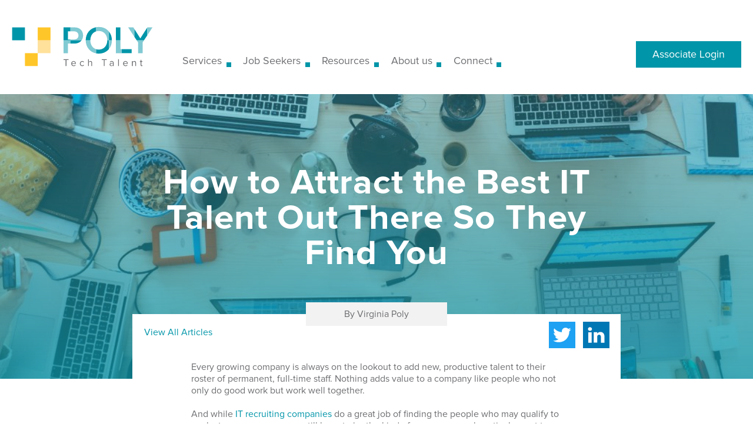

--- FILE ---
content_type: text/html; charset=UTF-8
request_url: https://polytechtalent.com/how-to-attract-the-best-it-talent-out-there-so-they-find-you/
body_size: 17442
content:
<!DOCTYPE html>
<html lang="en-US">
<head>
		<!--[if lt IE 9]>
	<script src="https://polytechtalent.com/wp-content/themes/polytechtalent/js/html5/dist/html5shiv.js"></script>
	<script src="//css3-mediaqueries-js.googlecode.com/svn/trunk/css3-mediaqueries.js"></script>
	<![endif]-->
	<!--[if IE 8]>
	<link rel="stylesheet" type="text/css" href="https://polytechtalent.com/wp-content/themes/polytechtalent/css/ie8.css"/>
	<![endif]-->
	<!--[if IE 7]>
	<link rel="stylesheet" type="text/css" href="https://polytechtalent.com/wp-content/themes/polytechtalent/css/ie7.css"/>
	<![endif]-->
	<meta name="viewport" content="width=device-width, initial-scale=1.0, maximum-scale=1.0, user-scalable=no" />
	<meta name="apple-mobile-web-app-capable" content="yes" />
	<meta charset="UTF-8">

	
	<script src="https://www.google.com/recaptcha/api.js" async defer></script>

			<!-- Global site tag (gtag.js) - Google Analytics -->
<script async src="https://www.googletagmanager.com/gtag/js?id=UA-134850061-1"></script>
<script>
  window.dataLayer = window.dataLayer || [];
  function gtag(){dataLayer.push(arguments);}
  gtag('js', new Date());

  gtag('config', 'UA-134850061-1');
</script>
			<meta name='robots' content='index, follow, max-image-preview:large, max-snippet:-1, max-video-preview:-1' />

	<!-- This site is optimized with the Yoast SEO plugin v26.5 - https://yoast.com/wordpress/plugins/seo/ -->
	<title>How to Attract the Best IT Talent Out There So They Find You - Poly Tech Talent</title>
	<meta name="description" content="You don&#039;t want to be a starting point or stepping stone for IT talent. Ceate an environment saying, &quot;this is where I want to be.&quot; Find out how:" />
	<link rel="canonical" href="https://polytechtalent.com/how-to-attract-the-best-it-talent-out-there-so-they-find-you/" />
	<meta property="og:locale" content="en_US" />
	<meta property="og:type" content="article" />
	<meta property="og:title" content="How to Attract the Best IT Talent Out There So They Find You - Poly Tech Talent" />
	<meta property="og:description" content="You don&#039;t want to be a starting point or stepping stone for IT talent. Ceate an environment saying, &quot;this is where I want to be.&quot; Find out how:" />
	<meta property="og:url" content="https://polytechtalent.com/how-to-attract-the-best-it-talent-out-there-so-they-find-you/" />
	<meta property="og:site_name" content="Poly Tech Talent" />
	<meta property="article:published_time" content="2018-12-26T03:21:34+00:00" />
	<meta property="article:modified_time" content="2020-03-27T00:05:44+00:00" />
	<meta property="og:image" content="https://polytechtalent.com/wp-content/uploads/2019/01/marvin-meyer-571072-unsplash-e1551193790444.jpg" />
	<meta property="og:image:width" content="2000" />
	<meta property="og:image:height" content="1333" />
	<meta property="og:image:type" content="image/jpeg" />
	<meta name="author" content="Virginia Poly" />
	<meta name="twitter:card" content="summary_large_image" />
	<meta name="twitter:label1" content="Written by" />
	<meta name="twitter:data1" content="Virginia Poly" />
	<meta name="twitter:label2" content="Est. reading time" />
	<meta name="twitter:data2" content="4 minutes" />
	<script type="application/ld+json" class="yoast-schema-graph">{"@context":"https://schema.org","@graph":[{"@type":"WebPage","@id":"https://polytechtalent.com/how-to-attract-the-best-it-talent-out-there-so-they-find-you/","url":"https://polytechtalent.com/how-to-attract-the-best-it-talent-out-there-so-they-find-you/","name":"How to Attract the Best IT Talent Out There So They Find You - Poly Tech Talent","isPartOf":{"@id":"https://polytechtalent.com/#website"},"primaryImageOfPage":{"@id":"https://polytechtalent.com/how-to-attract-the-best-it-talent-out-there-so-they-find-you/#primaryimage"},"image":{"@id":"https://polytechtalent.com/how-to-attract-the-best-it-talent-out-there-so-they-find-you/#primaryimage"},"thumbnailUrl":"https://polytechtalent.com/wp-content/uploads/2019/01/marvin-meyer-571072-unsplash-e1551193790444.jpg","datePublished":"2018-12-26T03:21:34+00:00","dateModified":"2020-03-27T00:05:44+00:00","author":{"@id":"https://polytechtalent.com/#/schema/person/52df3b47ea8c97b6fa97220e98d02014"},"description":"You don't want to be a starting point or stepping stone for IT talent. Ceate an environment saying, \"this is where I want to be.\" Find out how:","breadcrumb":{"@id":"https://polytechtalent.com/how-to-attract-the-best-it-talent-out-there-so-they-find-you/#breadcrumb"},"inLanguage":"en-US","potentialAction":[{"@type":"ReadAction","target":["https://polytechtalent.com/how-to-attract-the-best-it-talent-out-there-so-they-find-you/"]}]},{"@type":"ImageObject","inLanguage":"en-US","@id":"https://polytechtalent.com/how-to-attract-the-best-it-talent-out-there-so-they-find-you/#primaryimage","url":"https://polytechtalent.com/wp-content/uploads/2019/01/marvin-meyer-571072-unsplash-e1551193790444.jpg","contentUrl":"https://polytechtalent.com/wp-content/uploads/2019/01/marvin-meyer-571072-unsplash-e1551193790444.jpg","width":2000,"height":1333,"caption":"IT Recruitment Agencies Toronto"},{"@type":"BreadcrumbList","@id":"https://polytechtalent.com/how-to-attract-the-best-it-talent-out-there-so-they-find-you/#breadcrumb","itemListElement":[{"@type":"ListItem","position":1,"name":"Home","item":"https://polytechtalent.com/"},{"@type":"ListItem","position":2,"name":"Sample Page","item":"https://polytechtalent.com/sample-page/"},{"@type":"ListItem","position":3,"name":"How to Attract the Best IT Talent Out There So They Find You"}]},{"@type":"WebSite","@id":"https://polytechtalent.com/#website","url":"https://polytechtalent.com/","name":"Poly Tech Talent","description":"polytechtalent","potentialAction":[{"@type":"SearchAction","target":{"@type":"EntryPoint","urlTemplate":"https://polytechtalent.com/?s={search_term_string}"},"query-input":{"@type":"PropertyValueSpecification","valueRequired":true,"valueName":"search_term_string"}}],"inLanguage":"en-US"},{"@type":"Person","@id":"https://polytechtalent.com/#/schema/person/52df3b47ea8c97b6fa97220e98d02014","name":"Virginia Poly","image":{"@type":"ImageObject","inLanguage":"en-US","@id":"https://polytechtalent.com/#/schema/person/image/","url":"https://secure.gravatar.com/avatar/375e9b30464498ae59cf58c6a8e4a301046fadc48ecdd1645b023a85f159de79?s=96&d=mm&r=g","contentUrl":"https://secure.gravatar.com/avatar/375e9b30464498ae59cf58c6a8e4a301046fadc48ecdd1645b023a85f159de79?s=96&d=mm&r=g","caption":"Virginia Poly"},"url":"https://polytechtalent.com/author/virginia-poly/"}]}</script>
	<!-- / Yoast SEO plugin. -->


<link rel='dns-prefetch' href='//www.googletagmanager.com' />
<link rel="alternate" type="application/rss+xml" title="Poly Tech Talent &raquo; How to Attract the Best IT Talent Out There So They Find You Comments Feed" href="https://polytechtalent.com/how-to-attract-the-best-it-talent-out-there-so-they-find-you/feed/" />
<link rel="alternate" title="oEmbed (JSON)" type="application/json+oembed" href="https://polytechtalent.com/wp-json/oembed/1.0/embed?url=https%3A%2F%2Fpolytechtalent.com%2Fhow-to-attract-the-best-it-talent-out-there-so-they-find-you%2F" />
<link rel="alternate" title="oEmbed (XML)" type="text/xml+oembed" href="https://polytechtalent.com/wp-json/oembed/1.0/embed?url=https%3A%2F%2Fpolytechtalent.com%2Fhow-to-attract-the-best-it-talent-out-there-so-they-find-you%2F&#038;format=xml" />
<style id='wp-img-auto-sizes-contain-inline-css' type='text/css'>
img:is([sizes=auto i],[sizes^="auto," i]){contain-intrinsic-size:3000px 1500px}
/*# sourceURL=wp-img-auto-sizes-contain-inline-css */
</style>
<link rel='stylesheet' id='simplicy_random_post-css' href='https://polytechtalent.com/wp-content/plugins/simplicy-random-post/css/simplicy_random_post.css?ver=6.9' type='text/css' media='all' />
<link rel='stylesheet' id='admin-css' href='https://polytechtalent.com/wp-content/plugins/simplicy-random-post/css/admin.css?ver=6.9' type='text/css' media='all' />
<style id='cf-frontend-style-inline-css' type='text/css'>
@font-face {
	font-family: 'ProximaNova-Semibold';
	font-weight: 400;
	font-display: swap;
	src: url('/wp-content/themes/polytechtalent/fonts/ProximaNova-Semibold.woff2') format('woff2'),
		url('/wp-content/themes/polytechtalent/fonts/ProximaNova-Semibold.woff') format('woff'),
		url('/wp-content/themes/polytechtalent/fonts/ProximaNova-Semibold.ttf') format('truetype'),
		url('/wp-content/themes/polytechtalent/fonts/ProximaNova-Semibold.eot?#iefix') format('embedded-opentype'),
		url('/wp-content/themes/polytechtalent/fonts/ProximaNova-Semibold.svg') format('svg');
}
@font-face {
	font-family: 'ProximaNova-Regular';
	font-weight: 400;
	font-display: swap;
	src: url('/wp-content/themes/polytechtalent/fonts/ProximaNova-Regular.woff2') format('woff2'),
		url('/wp-content/themes/polytechtalent/fonts/ProximaNova-Regular.woff') format('woff'),
		url('/wp-content/themes/polytechtalent/fonts/ProximaNova-Regular.ttf') format('truetype'),
		url('/wp-content/themes/polytechtalent/fonts/ProximaNova-Regular.eot?#iefix') format('embedded-opentype'),
		url('/wp-content/themes/polytechtalent/fonts/ProximaNova-Regular.svg') format('svg');
}
@font-face {
	font-family: 'ProximaNova-LightIt';
	font-weight: 400;
	font-display: swap;
	src: url('/wp-content/themes/polytechtalent/fonts/ProximaNova-LightIt.woff') format('woff'),
		url('/wp-content/themes/polytechtalent/fonts/ProximaNova-LightIt.ttf') format('truetype'),
		url('/wp-content/themes/polytechtalent/fonts/ProximaNova-LightIt.eot?#iefix') format('embedded-opentype'),
		url('/wp-content/themes/polytechtalent/fonts/ProximaNova-LightIt.svg') format('svg');
}
@font-face {
	font-family: 'ProximaNova-Light';
	font-weight: 400;
	font-display: swap;
	src: url('/wp-content/themes/polytechtalent/fonts/ProximaNova-Light.woff2') format('woff2'),
		url('/wp-content/themes/polytechtalent/fonts/ProximaNova-Light.woff') format('woff'),
		url('/wp-content/themes/polytechtalent/fonts/ProximaNova-Light.ttf') format('truetype'),
		url('/wp-content/themes/polytechtalent/fonts/ProximaNova-Light.eot?#iefix') format('embedded-opentype'),
		url('/wp-content/themes/polytechtalent/fonts/ProximaNova-Light.svg') format('svg');
}
@font-face {
	font-family: 'ProximaNova-Bold';
	font-weight: 400;
	font-display: swap;
	src: url('/wp-content/themes/polytechtalent/fonts/ProximaNova-Bold.woff2') format('woff2'),
		url('/wp-content/themes/polytechtalent/fonts/ProximaNova-Bold.woff') format('woff'),
		url('/wp-content/themes/polytechtalent/fonts/ProximaNova-Bold.ttf') format('truetype'),
		url('/wp-content/themes/polytechtalent/fonts/ProximaNova-Bold.eot?#iefix') format('embedded-opentype'),
		url('/wp-content/themes/polytechtalent/fonts/ProximaNova-Bold.svg') format('svg');
}
@font-face {
	font-family: 'FontAwesome';
	font-weight: 400;
	font-display: swap;
	src: url('/wp-content/themes/polytechtalent/fonts/fontawesome-webfont.woff') format('woff'),
		url('/wp-content/themes/polytechtalent/fonts/fontawesome-webfont.ttf') format('truetype'),
		url('/wp-content/themes/polytechtalent/fonts/fontawesome-webfont.eot?#iefix') format('embedded-opentype'),
		url('/wp-content/themes/polytechtalent/fonts/fontawesome-webfont.svg') format('svg');
}
/*# sourceURL=cf-frontend-style-inline-css */
</style>
<link rel='stylesheet' id='dashicons-css' href='https://polytechtalent.com/wp-includes/css/dashicons.min.css?ver=6.9' type='text/css' media='all' />
<link rel='stylesheet' id='elusive-css' href='https://polytechtalent.com/wp-content/plugins/menu-icons/vendor/codeinwp/icon-picker/css/types/elusive.min.css?ver=2.0' type='text/css' media='all' />
<link rel='stylesheet' id='menu-icon-font-awesome-css' href='https://polytechtalent.com/wp-content/plugins/menu-icons/css/fontawesome/css/all.min.css?ver=5.15.4' type='text/css' media='all' />
<link rel='stylesheet' id='foundation-icons-css' href='https://polytechtalent.com/wp-content/plugins/menu-icons/vendor/codeinwp/icon-picker/css/types/foundation-icons.min.css?ver=3.0' type='text/css' media='all' />
<link rel='stylesheet' id='genericons-css' href='https://polytechtalent.com/wp-content/plugins/menu-icons/vendor/codeinwp/icon-picker/css/types/genericons.min.css?ver=3.4' type='text/css' media='all' />
<link rel='stylesheet' id='menu-icons-extra-css' href='https://polytechtalent.com/wp-content/plugins/menu-icons/css/extra.min.css?ver=0.13.19' type='text/css' media='all' />
<style id='wp-emoji-styles-inline-css' type='text/css'>

	img.wp-smiley, img.emoji {
		display: inline !important;
		border: none !important;
		box-shadow: none !important;
		height: 1em !important;
		width: 1em !important;
		margin: 0 0.07em !important;
		vertical-align: -0.1em !important;
		background: none !important;
		padding: 0 !important;
	}
/*# sourceURL=wp-emoji-styles-inline-css */
</style>
<link rel='stylesheet' id='wp-block-library-css' href='https://polytechtalent.com/wp-includes/css/dist/block-library/style.min.css?ver=6.9' type='text/css' media='all' />
<style id='global-styles-inline-css' type='text/css'>
:root{--wp--preset--aspect-ratio--square: 1;--wp--preset--aspect-ratio--4-3: 4/3;--wp--preset--aspect-ratio--3-4: 3/4;--wp--preset--aspect-ratio--3-2: 3/2;--wp--preset--aspect-ratio--2-3: 2/3;--wp--preset--aspect-ratio--16-9: 16/9;--wp--preset--aspect-ratio--9-16: 9/16;--wp--preset--color--black: #000000;--wp--preset--color--cyan-bluish-gray: #abb8c3;--wp--preset--color--white: #ffffff;--wp--preset--color--pale-pink: #f78da7;--wp--preset--color--vivid-red: #cf2e2e;--wp--preset--color--luminous-vivid-orange: #ff6900;--wp--preset--color--luminous-vivid-amber: #fcb900;--wp--preset--color--light-green-cyan: #7bdcb5;--wp--preset--color--vivid-green-cyan: #00d084;--wp--preset--color--pale-cyan-blue: #8ed1fc;--wp--preset--color--vivid-cyan-blue: #0693e3;--wp--preset--color--vivid-purple: #9b51e0;--wp--preset--gradient--vivid-cyan-blue-to-vivid-purple: linear-gradient(135deg,rgb(6,147,227) 0%,rgb(155,81,224) 100%);--wp--preset--gradient--light-green-cyan-to-vivid-green-cyan: linear-gradient(135deg,rgb(122,220,180) 0%,rgb(0,208,130) 100%);--wp--preset--gradient--luminous-vivid-amber-to-luminous-vivid-orange: linear-gradient(135deg,rgb(252,185,0) 0%,rgb(255,105,0) 100%);--wp--preset--gradient--luminous-vivid-orange-to-vivid-red: linear-gradient(135deg,rgb(255,105,0) 0%,rgb(207,46,46) 100%);--wp--preset--gradient--very-light-gray-to-cyan-bluish-gray: linear-gradient(135deg,rgb(238,238,238) 0%,rgb(169,184,195) 100%);--wp--preset--gradient--cool-to-warm-spectrum: linear-gradient(135deg,rgb(74,234,220) 0%,rgb(151,120,209) 20%,rgb(207,42,186) 40%,rgb(238,44,130) 60%,rgb(251,105,98) 80%,rgb(254,248,76) 100%);--wp--preset--gradient--blush-light-purple: linear-gradient(135deg,rgb(255,206,236) 0%,rgb(152,150,240) 100%);--wp--preset--gradient--blush-bordeaux: linear-gradient(135deg,rgb(254,205,165) 0%,rgb(254,45,45) 50%,rgb(107,0,62) 100%);--wp--preset--gradient--luminous-dusk: linear-gradient(135deg,rgb(255,203,112) 0%,rgb(199,81,192) 50%,rgb(65,88,208) 100%);--wp--preset--gradient--pale-ocean: linear-gradient(135deg,rgb(255,245,203) 0%,rgb(182,227,212) 50%,rgb(51,167,181) 100%);--wp--preset--gradient--electric-grass: linear-gradient(135deg,rgb(202,248,128) 0%,rgb(113,206,126) 100%);--wp--preset--gradient--midnight: linear-gradient(135deg,rgb(2,3,129) 0%,rgb(40,116,252) 100%);--wp--preset--font-size--small: 13px;--wp--preset--font-size--medium: 20px;--wp--preset--font-size--large: 36px;--wp--preset--font-size--x-large: 42px;--wp--preset--spacing--20: 0.44rem;--wp--preset--spacing--30: 0.67rem;--wp--preset--spacing--40: 1rem;--wp--preset--spacing--50: 1.5rem;--wp--preset--spacing--60: 2.25rem;--wp--preset--spacing--70: 3.38rem;--wp--preset--spacing--80: 5.06rem;--wp--preset--shadow--natural: 6px 6px 9px rgba(0, 0, 0, 0.2);--wp--preset--shadow--deep: 12px 12px 50px rgba(0, 0, 0, 0.4);--wp--preset--shadow--sharp: 6px 6px 0px rgba(0, 0, 0, 0.2);--wp--preset--shadow--outlined: 6px 6px 0px -3px rgb(255, 255, 255), 6px 6px rgb(0, 0, 0);--wp--preset--shadow--crisp: 6px 6px 0px rgb(0, 0, 0);}:where(.is-layout-flex){gap: 0.5em;}:where(.is-layout-grid){gap: 0.5em;}body .is-layout-flex{display: flex;}.is-layout-flex{flex-wrap: wrap;align-items: center;}.is-layout-flex > :is(*, div){margin: 0;}body .is-layout-grid{display: grid;}.is-layout-grid > :is(*, div){margin: 0;}:where(.wp-block-columns.is-layout-flex){gap: 2em;}:where(.wp-block-columns.is-layout-grid){gap: 2em;}:where(.wp-block-post-template.is-layout-flex){gap: 1.25em;}:where(.wp-block-post-template.is-layout-grid){gap: 1.25em;}.has-black-color{color: var(--wp--preset--color--black) !important;}.has-cyan-bluish-gray-color{color: var(--wp--preset--color--cyan-bluish-gray) !important;}.has-white-color{color: var(--wp--preset--color--white) !important;}.has-pale-pink-color{color: var(--wp--preset--color--pale-pink) !important;}.has-vivid-red-color{color: var(--wp--preset--color--vivid-red) !important;}.has-luminous-vivid-orange-color{color: var(--wp--preset--color--luminous-vivid-orange) !important;}.has-luminous-vivid-amber-color{color: var(--wp--preset--color--luminous-vivid-amber) !important;}.has-light-green-cyan-color{color: var(--wp--preset--color--light-green-cyan) !important;}.has-vivid-green-cyan-color{color: var(--wp--preset--color--vivid-green-cyan) !important;}.has-pale-cyan-blue-color{color: var(--wp--preset--color--pale-cyan-blue) !important;}.has-vivid-cyan-blue-color{color: var(--wp--preset--color--vivid-cyan-blue) !important;}.has-vivid-purple-color{color: var(--wp--preset--color--vivid-purple) !important;}.has-black-background-color{background-color: var(--wp--preset--color--black) !important;}.has-cyan-bluish-gray-background-color{background-color: var(--wp--preset--color--cyan-bluish-gray) !important;}.has-white-background-color{background-color: var(--wp--preset--color--white) !important;}.has-pale-pink-background-color{background-color: var(--wp--preset--color--pale-pink) !important;}.has-vivid-red-background-color{background-color: var(--wp--preset--color--vivid-red) !important;}.has-luminous-vivid-orange-background-color{background-color: var(--wp--preset--color--luminous-vivid-orange) !important;}.has-luminous-vivid-amber-background-color{background-color: var(--wp--preset--color--luminous-vivid-amber) !important;}.has-light-green-cyan-background-color{background-color: var(--wp--preset--color--light-green-cyan) !important;}.has-vivid-green-cyan-background-color{background-color: var(--wp--preset--color--vivid-green-cyan) !important;}.has-pale-cyan-blue-background-color{background-color: var(--wp--preset--color--pale-cyan-blue) !important;}.has-vivid-cyan-blue-background-color{background-color: var(--wp--preset--color--vivid-cyan-blue) !important;}.has-vivid-purple-background-color{background-color: var(--wp--preset--color--vivid-purple) !important;}.has-black-border-color{border-color: var(--wp--preset--color--black) !important;}.has-cyan-bluish-gray-border-color{border-color: var(--wp--preset--color--cyan-bluish-gray) !important;}.has-white-border-color{border-color: var(--wp--preset--color--white) !important;}.has-pale-pink-border-color{border-color: var(--wp--preset--color--pale-pink) !important;}.has-vivid-red-border-color{border-color: var(--wp--preset--color--vivid-red) !important;}.has-luminous-vivid-orange-border-color{border-color: var(--wp--preset--color--luminous-vivid-orange) !important;}.has-luminous-vivid-amber-border-color{border-color: var(--wp--preset--color--luminous-vivid-amber) !important;}.has-light-green-cyan-border-color{border-color: var(--wp--preset--color--light-green-cyan) !important;}.has-vivid-green-cyan-border-color{border-color: var(--wp--preset--color--vivid-green-cyan) !important;}.has-pale-cyan-blue-border-color{border-color: var(--wp--preset--color--pale-cyan-blue) !important;}.has-vivid-cyan-blue-border-color{border-color: var(--wp--preset--color--vivid-cyan-blue) !important;}.has-vivid-purple-border-color{border-color: var(--wp--preset--color--vivid-purple) !important;}.has-vivid-cyan-blue-to-vivid-purple-gradient-background{background: var(--wp--preset--gradient--vivid-cyan-blue-to-vivid-purple) !important;}.has-light-green-cyan-to-vivid-green-cyan-gradient-background{background: var(--wp--preset--gradient--light-green-cyan-to-vivid-green-cyan) !important;}.has-luminous-vivid-amber-to-luminous-vivid-orange-gradient-background{background: var(--wp--preset--gradient--luminous-vivid-amber-to-luminous-vivid-orange) !important;}.has-luminous-vivid-orange-to-vivid-red-gradient-background{background: var(--wp--preset--gradient--luminous-vivid-orange-to-vivid-red) !important;}.has-very-light-gray-to-cyan-bluish-gray-gradient-background{background: var(--wp--preset--gradient--very-light-gray-to-cyan-bluish-gray) !important;}.has-cool-to-warm-spectrum-gradient-background{background: var(--wp--preset--gradient--cool-to-warm-spectrum) !important;}.has-blush-light-purple-gradient-background{background: var(--wp--preset--gradient--blush-light-purple) !important;}.has-blush-bordeaux-gradient-background{background: var(--wp--preset--gradient--blush-bordeaux) !important;}.has-luminous-dusk-gradient-background{background: var(--wp--preset--gradient--luminous-dusk) !important;}.has-pale-ocean-gradient-background{background: var(--wp--preset--gradient--pale-ocean) !important;}.has-electric-grass-gradient-background{background: var(--wp--preset--gradient--electric-grass) !important;}.has-midnight-gradient-background{background: var(--wp--preset--gradient--midnight) !important;}.has-small-font-size{font-size: var(--wp--preset--font-size--small) !important;}.has-medium-font-size{font-size: var(--wp--preset--font-size--medium) !important;}.has-large-font-size{font-size: var(--wp--preset--font-size--large) !important;}.has-x-large-font-size{font-size: var(--wp--preset--font-size--x-large) !important;}
/*# sourceURL=global-styles-inline-css */
</style>

<style id='classic-theme-styles-inline-css' type='text/css'>
/*! This file is auto-generated */
.wp-block-button__link{color:#fff;background-color:#32373c;border-radius:9999px;box-shadow:none;text-decoration:none;padding:calc(.667em + 2px) calc(1.333em + 2px);font-size:1.125em}.wp-block-file__button{background:#32373c;color:#fff;text-decoration:none}
/*# sourceURL=/wp-includes/css/classic-themes.min.css */
</style>
<link rel='stylesheet' id='typed-cursor-css' href='https://polytechtalent.com/wp-content/plugins/animated-typing-effect/assets/css/cursor.css?ver=6.9' type='text/css' media='all' />
<link rel='stylesheet' id='focusblog-style-css' href='https://polytechtalent.com/wp-content/themes/polytechtalent/style.css?b-modified=1684982781&#038;ver=6.9' type='text/css' media='all' />
<link rel='stylesheet' id='thrive-reset-css' href='https://polytechtalent.com/wp-content/themes/polytechtalent/css/reset.css?ver=20120208' type='text/css' media='all' />
<link rel='stylesheet' id='thrive-main-style-css' href='https://polytechtalent.com/wp-content/themes/polytechtalent/css/main_blue.css?ver=5566' type='text/css' media='all' />
<link rel='stylesheet' id='arpw-style-css' href='https://polytechtalent.com/wp-content/plugins/advanced-random-posts-widget/assets/css/arpw-frontend.css?ver=6.9' type='text/css' media='all' />
<link rel='stylesheet' id='tvo-frontend-css' href='https://polytechtalent.com/wp-content/plugins/thrive-ovation/tcb-bridge/frontend/css/frontend.css?ver=6.9' type='text/css' media='all' />
<link rel='stylesheet' id='wp-social-sharing-css' href='https://polytechtalent.com/wp-content/plugins/wp-social-sharing/static/socialshare.css?ver=1.6' type='text/css' media='all' />
<script type="text/javascript" src="https://polytechtalent.com/wp-includes/js/jquery/jquery.min.js" id="jquery-core-js"></script>
<script type="text/javascript" src="https://polytechtalent.com/wp-includes/js/jquery/jquery-migrate.min.js" id="jquery-migrate-js"></script>

<!-- Google tag (gtag.js) snippet added by Site Kit -->
<!-- Google Analytics snippet added by Site Kit -->
<script type="text/javascript" src="https://www.googletagmanager.com/gtag/js?id=GT-NNZRFZTZ" id="google_gtagjs-js" async></script>
<script type="text/javascript" id="google_gtagjs-js-after">
/* <![CDATA[ */
window.dataLayer = window.dataLayer || [];function gtag(){dataLayer.push(arguments);}
gtag("set","linker",{"domains":["polytechtalent.com"]});
gtag("js", new Date());
gtag("set", "developer_id.dZTNiMT", true);
gtag("config", "GT-NNZRFZTZ", {"googlesitekit_post_type":"post"});
 window._googlesitekit = window._googlesitekit || {}; window._googlesitekit.throttledEvents = []; window._googlesitekit.gtagEvent = (name, data) => { var key = JSON.stringify( { name, data } ); if ( !! window._googlesitekit.throttledEvents[ key ] ) { return; } window._googlesitekit.throttledEvents[ key ] = true; setTimeout( () => { delete window._googlesitekit.throttledEvents[ key ]; }, 5 ); gtag( "event", name, { ...data, event_source: "site-kit" } ); }; 
//# sourceURL=google_gtagjs-js-after
/* ]]> */
</script>
<script type="text/javascript" src="https://polytechtalent.com/wp-includes/js/imagesloaded.min.js?ver=5.0.0" id="imagesloaded-js"></script>
<script type="text/javascript" src="https://polytechtalent.com/wp-includes/js/masonry.min.js?ver=4.2.2" id="masonry-js"></script>
<script type="text/javascript" src="https://polytechtalent.com/wp-includes/js/jquery/jquery.masonry.min.js" id="jquery-masonry-js"></script>
<script type="text/javascript" src="https://polytechtalent.com/wp-content/plugins/thrive-ovation/tcb-bridge/frontend/js/display-testimonials-tcb.min.js?ver=10.6.2-b-modified-1747750203" id="display-testimonials-tcb-js"></script>
<script type="text/javascript" src="https://polytechtalent.com/wp-content/plugins/wp-subscribe-form/includes/js/select2.min.js?ver=-b-modified-1724288674" id="sfba-select2-js"></script>
<script type="text/javascript" id="sfba-form-ajax-js-extra">
/* <![CDATA[ */
var the_ajax_script = {"ajaxurl":"https://polytechtalent.com/wp-admin/admin-ajax.php","ajax_nonce":"da232af444"};
//# sourceURL=sfba-form-ajax-js-extra
/* ]]> */
</script>
<script type="text/javascript" src="https://polytechtalent.com/wp-content/plugins/wp-subscribe-form/includes/js/sfba-form-ajax.js?ver=-b-modified-1724288674" id="sfba-form-ajax-js"></script>
<link rel="https://api.w.org/" href="https://polytechtalent.com/wp-json/" /><link rel="alternate" title="JSON" type="application/json" href="https://polytechtalent.com/wp-json/wp/v2/posts/392" /><link rel="EditURI" type="application/rsd+xml" title="RSD" href="https://polytechtalent.com/xmlrpc.php?rsd" />
<meta name="generator" content="WordPress 6.9" />
<link rel='shortlink' href='https://polytechtalent.com/?p=392' />
<!-- Start Drift By WP-Plugin: Drift -->
<script>
"use strict";

!function() {
var t = window.driftt = window.drift = window.driftt || [];
if (!t.init) {
if (t.invoked) return void (window.console && console.error && console.error("Drift snippet included twice."));
t.invoked = !0, t.methods = [ "identify", "config", "track", "reset", "debug", "show", "ping", "page", "hide", "off", "on" ], 
t.factory = function(e) {
return function() {
var n = Array.prototype.slice.call(arguments);
return n.unshift(e), t.push(n), t;
};
}, t.methods.forEach(function(e) {
t[e] = t.factory(e);
}), t.load = function(t) {
var e = 3e5, n = Math.ceil(new Date() / e) * e, o = document.createElement("script");
o.type = "text/javascript", o.async = !0, o.crossorigin = "anonymous", o.src = "https://js.driftt.com/include/" + n + "/" + t + ".js";
var i = document.getElementsByTagName("script")[0];
i.parentNode.insertBefore(o, i);
};
}
}();
drift.SNIPPET_VERSION = '0.3.1';
drift.load('6faf9xhg2s2f');
</script><!-- end: Drift Code. -->
<meta name="generator" content="Site Kit by Google 1.167.0" /><!-- Start of the LeadBooster Chatbot by Pipedrive code -->
<script>window.pipedriveLeadboosterConfig = {base: 'leadbooster-chat.pipedrive.com',companyId: 15444684,playbookUuid: 'd74c8305-c54c-442d-9790-a2b104217270',version: 2};(function () {var w = window;if (w.LeadBooster) {console.warn('LeadBooster already exists');} else {w.LeadBooster = {q: [],on: function (n, h) {this.q.push({ t: 'o', n: n, h: h });},trigger: function (n) {this.q.push({ t: 't', n: n });},};}})();</script><script src="https://leadbooster-chat.pipedrive.com/assets/loader.js" async></script>
<!-- End of the LeadBooster Chatbot by Pipedrive Code. -->
<script type="text/javascript" src="https://polytechtalent.com/wp-content/plugins/simplicy-random-post/js/sp-random-post.js"></script><style type="text/css" id="tve_global_variables">:root{--tcb-color-0:rgb(255, 197, 47);--tcb-color-0-h:43;--tcb-color-0-s:100%;--tcb-color-0-l:59%;--tcb-color-0-a:1;--tcb-color-1:rgb(0, 149, 168);--tcb-color-1-h:186;--tcb-color-1-s:100%;--tcb-color-1-l:32%;--tcb-color-1-a:1;--tcb-color-2:rgb(109, 110, 113);--tcb-color-2-h:224;--tcb-color-2-s:1%;--tcb-color-2-l:43%;--tcb-color-2-a:1;--tcb-color-3:rgb(194, 44, 82);--tcb-color-3-h:344;--tcb-color-3-s:63%;--tcb-color-3-l:46%;--tcb-color-3-a:1;--tcb-color-4:rgb(255, 197, 47);--tcb-color-4-h:43;--tcb-color-4-s:100%;--tcb-color-4-l:59%;--tcb-color-4-a:1;--tcb-color-5:rgb(82, 45, 109);--tcb-color-5-h:274;--tcb-color-5-s:41%;--tcb-color-5-l:30%;--tcb-color-5-a:1;--tcb-color-6:rgb(0, 56, 102);--tcb-color-6-h:207;--tcb-color-6-s:100%;--tcb-color-6-l:20%;--tcb-color-6-a:1;--tcb-color-7:rgb(82, 45, 109);--tcb-color-7-h:274;--tcb-color-7-s:41%;--tcb-color-7-l:30%;--tcb-color-7-a:1;--tcb-color-8:rgb(0, 56, 102);--tcb-color-8-h:207;--tcb-color-8-s:100%;--tcb-color-8-l:20%;--tcb-color-8-a:1;--tcb-background-author-image:url(https://secure.gravatar.com/avatar/375e9b30464498ae59cf58c6a8e4a301046fadc48ecdd1645b023a85f159de79?s=256&d=mm&r=g);--tcb-background-user-image:url();--tcb-background-featured-image-thumbnail:url(https://polytechtalent.com/wp-content/uploads/2019/01/marvin-meyer-571072-unsplash-e1551193790444.jpg);}</style><link href='//fonts.googleapis.com/css?family=Lato&subset=latin-ext,latin' rel='stylesheet' type='text/css'><link href='//fonts.googleapis.com/css?family=Open+Sans&subset=latin-ext,latin' rel='stylesheet' type='text/css'>		<style type="text/css">.wp-video-shortcode {
				max-width: 100% !important;
			}body { background:#; }.cnt .sAs .twr { background:#; }.cnt article h1.entry-title a { color:#ffffff; }.cnt article h2.entry-title a { color:#ffffff; }.bSe h1 { color:#ffffff; }.bSe h2 { color:#ffffff; }.bSe h3 { color:#ffffff; }.bSe h4 { color:#ffffff; }.bSe h5 { color:#ffffff; }.bSe h6 { color:#ffffff; }.cnt p { color:#6d6e71; }.cnt .bSe article { color:#6d6e71; }.cnt article h1 a, .tve-woocommerce .bSe .awr .entry-title, .tve-woocommerce .bSe .awr .page-title{font-family:Lato,sans-serif;}.cnt article h1 a, .tve-woocommerce .bSe .awr .entry-title, .tve-woocommerce .bSe .awr .page-title {font-weight: bold;}.bSe h1{font-family:Lato,sans-serif;}.bSe h1 {font-weight: bold;}.bSe h2,.tve-woocommerce .bSe h2{font-family:Lato,sans-serif;}.bSe h2,.tve-woocommerce .bSe h2 {font-weight: bold;}.bSe h3,.tve-woocommerce .bSe h3{font-family:Lato,sans-serif;}.bSe h3,.tve-woocommerce .bSe h3 {font-weight: bold;}.bSe h4{font-family:Lato,sans-serif;}.bSe h4 {font-weight: bold;}.bSe h5{font-family:Lato,sans-serif;}.bSe h5 {font-weight: bold;}.bSe h6{font-family:Lato,sans-serif;}.bSe h6 {font-weight: bold;}#text_logo{font-family:Lato,sans-serif;}#text_logo {font-weight: bold;}.bSe h1 { text-transform:uppercase; }.bSe h2 { text-transform:uppercase; }.cnt article h1 { font-weight:Bold; }.bSe h1 { font-weight:Bold; }.bSe h1 a { font-weight:Bold; }.bSe h2 { font-weight:Bold; }.bSe h3 { font-weight:Bold; }.bSe h4 { font-weight:Bold; }.bSe h5 { font-weight:Bold; }.bSe h5 { font-weight:Bold; }.cnt, .bp-t, .tve-woocommerce .product p, .tve-woocommerce .products p{font-family:Open Sans,sans-serif;}article strong {font-weight: bold;}.bSe h1, .bSe .entry-title { font-size:38px; }.cnt { font-size:16px; }.thrivecb { font-size:16px; }.out { font-size:16px; }.aut p { font-size:16px; }.cnt p { line-height:1.6em; }.dhgh { line-height:1.6em; }.lhgh { line-height:1.6em; }.dhgh { font-size:16px; }.lhgh { font-size:16px; }.thrivecb { line-height:1.6em; }.cnt .cmt, .cnt .acm { background-color:#0095a9; }.trg { border-color:#0095a9 transparent transparent; }.str { border-color: transparent #0095a9 transparent transparent; }.pgn a:hover, .pgn .dots a:hover { background-color:#0095a9; }.brd ul li a { color:#0095a9; }.bSe a { color:#0095a9; }.bSe h1 { text-transform:uppercase; }.bSe .faq h4{font-family:Open Sans,sans-serif;}article strong {font-weight: bold;}header ul.menu > li > a { color:#424242; }header ul.menu > li > a:hover { color:#4174dc; }header ul.menu > li.h-cta > a { color:#FFFFFF!important; }header ul.menu > li.h-cta >a  { background:#4d7fe3; }header ul.menu > li.h-cta >a  { border-color:#4d7fe3; }header ul.menu > li.h-cta:hover > a { color:#4d7fe3!important; }header ul.menu > li.h-cta > a:hover { background:transparent; }header nav > ul > li.current_page_item > a:hover { color:#4174dc; }header nav > ul > li > a:active { color:#4174dc; }header #logo > a > img { max-width:240px; }</style>
		<style type="text/css">.recentcomments a{display:inline !important;padding:0 !important;margin:0 !important;}</style>
<!-- Google Tag Manager snippet added by Site Kit -->
<script type="text/javascript">
/* <![CDATA[ */

			( function( w, d, s, l, i ) {
				w[l] = w[l] || [];
				w[l].push( {'gtm.start': new Date().getTime(), event: 'gtm.js'} );
				var f = d.getElementsByTagName( s )[0],
					j = d.createElement( s ), dl = l != 'dataLayer' ? '&l=' + l : '';
				j.async = true;
				j.src = 'https://www.googletagmanager.com/gtm.js?id=' + i + dl;
				f.parentNode.insertBefore( j, f );
			} )( window, document, 'script', 'dataLayer', 'GTM-PXBTF4JK' );
			
/* ]]> */
</script>

<!-- End Google Tag Manager snippet added by Site Kit -->
<style type="text/css" id="thrive-default-styles"></style><link rel="icon" href="https://polytechtalent.com/wp-content/uploads/2018/12/cropped-favicon-32x32.png" sizes="32x32" />
<link rel="icon" href="https://polytechtalent.com/wp-content/uploads/2018/12/cropped-favicon-192x192.png" sizes="192x192" />
<link rel="apple-touch-icon" href="https://polytechtalent.com/wp-content/uploads/2018/12/cropped-favicon-180x180.png" />
<meta name="msapplication-TileImage" content="https://polytechtalent.com/wp-content/uploads/2018/12/cropped-favicon-270x270.png" />
		<style type="text/css" id="wp-custom-css">
			.hide {
	display: none !important;
}
.category-page-header {
	width: 100%;
	background: linear-gradient(rgb(77, 181, 194) 0%, rgb(0, 149, 168) 95%, rgb(0, 149, 168) 100%), linear-gradient(rgb(77, 181, 194), rgb(77, 181, 194)) !important;
	text-align: center;
	min-height: 18rem;
	display: flex;
	align-items: center;
	justify-content: center;
	color: #fff !important;
}

.back-to-blog-section {
	width: 100%;
	text-align: center;
	padding: 4rem 0 1rem;
}

a#back-to-blog-section-btn {
	border: solid 2px;
	padding: .5rem 2rem;
}

div.wrapper-content div.category-page-header h2 {
	color: #fff !important;
	font-weight: 700 !important;
	font-size: calc(2.8rem + .5vw);
} 

article.arh {
	display: none;
}

div.bSeCont {
	width: 100% !important;
	max-width: 1308px;
	margin: 0 auto;
}

section.right {
	  width: 100% !important;
    display: flex;
    flex-direction: column;
    flex-wrap: 2;
    flex-wrap: wrap;
    flex-flow: wrap;
    justify-content: space-evenly;
}

section.right article {
  max-width: 49%;
	margin-bottom: 2rem;
	color: #6d6e71 !important;
	padding: 1rem;
}

section.right article h2.entry-title {
	margin: 0;
	margin-bottom: .5rem;
}

section.right article footer {
	display: none !important;
}

section.right article p,
section.right article a {
	color: #6d6e71;
}

section.right article .entry-title a {
	font-size: 1.7rem;
	line-height: 0px;
	margin: 0 !important;
}

section.right article img {
	max-width: 100%;
}
 
.category-page-separator-a .awr a {
    margin-top: 1rem;
    display: inline-block;
		border: solid 1px #ddd;
	  padding: .3rem .5rem;
	  border-radius: 4px;
} 

.awr .entry-title a {
	display: inline;
	border: none;
	padding: 0;
}

.category-page-separator-a .fwit a {
	padding: 0 !important;
	border: none !important;
}

@media only screen and (max-width: 400px) {
	section.right {
	  width: 100% !important;
    display: flex;
		flex-flow: column;
		justify-content: center;
		align-content: center;
}
	
	section.right article {
		max-width: 100% !important;
	}
	
	.category-page-header {
		min-height: 6rem;
	}
	
	.category-page-header h2 {
		font-size: 2rem !important;
		margin-top: 1.5rem;
	}
	
	.back-to-blog-section {
	width: 100%;
	text-align: center;
	padding: 3rem 0 0;
}
}

.dont-show-a {
	display: none !important;
}

iframe#drift-widget {
    z-index: 1000 !important;
}

div#drift-widget-container {
    z-index: 1000 !important;
}

.wrp.cnt.cidx.tpl-category {
	width: 90%;
	max-width: 1450px;
	display: flex;
	justify-content: space-between;
	padding: 2rem 0;
}

.wrp.cnt.cidx.tpl-category .sAsCont{
	width: 20%;
	padding: 1rem 0;
}

.wrp.cnt.cidx.tpl-category .bSeCont {
	width: 65%;
	padding: 1rem 0;
}

.wrp.cnt.cidx.tpl-category .bSeCont ul {
	list-style-type: none;
}

.wrp.cnt.cidx.tpl-category .sAsCont ul {
	list-style-type: none;
	padding: 1rem .5rem;
}

.wrp.cnt.cidx.tpl-category .widget.search_widget.clear form {
	display: none;
}

.social-sharing.ss-social-sharing {
	width: auto;
}

@media only screen and (max-width: 850px) {
	.wrp.cnt.cidx.tpl-category {
	max-width: 90%;
	display: flex;
		flex-direction: column;
	justify-content: space-between;
}

.wrp.cnt.cidx.tpl-category .sAsCont{
	width: 100%;
	padding: 1rem 0;
	order: 1;
}

.wrp.cnt.cidx.tpl-category .bSeCont {
	width: 100%;
	padding: 1rem 0;
}
	
	.wrp.cnt.cidx.tpl-category h2.entry-title a {
	line-height: 3rem !important;
}
}		</style>
		
		

	<script type="text/javascript">
		jQuery( document ).ready( function () {
			// DRIFT CHAT 
			// const button = document.getElementsByClassName('drift-open-chat')[0];
			// button.addEventListener('click', function() {
			//   location.hash = '1550351700000'
			// });

			(function() {
				/* Add this class to any elements you want to use to open Drift.
				 *
				 * Examples:
				 * - <a class="drift-open-chat">Questions? We're here to help!</a>
				 * - <button class="drift-open-chat">Chat now!</button>
				 *
				 * You can have any additional classes on those elements that you
				 * would ilke.
				 */


				var DRIFT_CHAT_SELECTOR = '.drift-open-chat a';

				/* http://youmightnotneedjquery.com/#ready */
				function ready(fn) {
				  if (document.readyState != 'loading') {
				    fn();
				  } else if (document.addEventListener) {
				    document.addEventListener('DOMContentLoaded', fn);
				  } else {
				    document.attachEvent('onreadystatechange', function() {
				    	if (document.readyState != 'loading')
				        fn();
				    });
				  }
				}
				/* http://youmightnotneedjquery.com/#each */
				function forEachElement(selector, fn) {
				  var elements = document.querySelectorAll(selector);
				  for (var i = 0; i < elements.length; i++)
				    fn(elements[i], i);
				}
				function openSidebar(driftApi, event) {
				  event.preventDefault();
				  driftApi.sidebar.open();
				  return false;
				}
				ready(function() {
				  drift.on('ready', function(api) {
				    var handleClick = openSidebar.bind(this, api);
				    forEachElement(DRIFT_CHAT_SELECTOR, function(el) {
				      el.addEventListener('click', handleClick);
				    });
				  });
				});



			})();

			drift.on('ready', api => {
				api.widget.hide()

				if (window.innerWidth >= 780) {
					api.widget.show()
				}
			});
		});
	</script>
	<meta name="google-site-verification" content="TYBnbXMnSeDZWvuKjdhxgF-bEuPo73gWEzgzlqVVFR8" />
</head>


<body class="wp-singular post-template-default single single-post postid-392 single-format-standard custom-background wp-theme-polytechtalent">




<div class="flex-cnt tpl-header">

	<div id="floating_menu" >
				

		<header class=" main-header" style="">

			
			
			<div class="wrp side_logo  wrapper-header" id="head_wrp">

				<div class="h-i">
												<div id="logo" class="lg left">
								<a href="https://polytechtalent.com/">
									<img src="https://polytechtalent.mystagingwebsite.com/wp-content/themes/polytechtalent/images/logo_gold.svg"
									     alt="Poly Tech Talent"/>
								</a>
							</div>
							

					<!-- <span class="hmn left"></span> -->
					<button id="btn_menu_open" class="btn-menu-open" type="button"></button>

					<div id="nav_right" class="mhl wrapper-naw">
						<button id="btn_menu_close" class="btn-menu-close" type="button"></button>

																									<nav class=" main-nav "><ul id="menu-top-menu" class="menu"><li  id="menu-item-21" class="menu-item menu-item-type-custom menu-item-object-custom menu-item-has-children toplvl dropdown"><a >Services</a><ul class="sub-menu">	<li  id="menu-item-787" class="menu-item menu-item-type-post_type menu-item-object-page"><a  href="https://polytechtalent.com/hire-an-employee/" class=" colch ">Hire an Employee</a></li>
	<li  id="menu-item-786" class="menu-item menu-item-type-post_type menu-item-object-page"><a  href="https://polytechtalent.com/hire-a-contractor/" class=" colch ">Hire a Contractor</a></li>
	<li  id="menu-item-785" class="menu-item menu-item-type-post_type menu-item-object-page"><a  href="https://polytechtalent.com/hire-globally/" class=" colch ">Hire Globally</a></li>
	<li  id="menu-item-784" class="menu-item menu-item-type-post_type menu-item-object-page"><a  href="https://polytechtalent.com/project-based/" class=" colch ">Project Based Work</a></li>
</ul></li>
<li  id="menu-item-1349" class="menu-item menu-item-type-post_type menu-item-object-page toplvl"><a  href="https://polytechtalent.com/job-listings/">Job Seekers</a></li>
<li  id="menu-item-4153" class="menu-item menu-item-type-post_type menu-item-object-page menu-item-has-children toplvl dropdown"><a  href="https://polytechtalent.com/blog/">Resources</a><ul class="sub-menu">	<li  id="menu-item-4170" class="menu-item menu-item-type-post_type menu-item-object-page"><a  href="https://polytechtalent.com/blog/" class=" colch ">Blog</a></li>
	<li  id="menu-item-284" class="menu-item menu-item-type-taxonomy menu-item-object-category current-post-ancestor current-menu-parent current-post-parent"><a  href="https://polytechtalent.com/guide-to-hiring-executive-talent/" class=" colch ">Guide to Hiring Executive Talent in Technology</a></li>
	<li  id="menu-item-3266" class="menu-item menu-item-type-post_type menu-item-object-page"><a  href="https://polytechtalent.com/guide-to-finding-perfect-tech-job/" class=" colch ">Guide to Finding the Perfect Tech Job</a></li>
	<li  id="menu-item-3667" class="menu-item menu-item-type-post_type menu-item-object-page"><a  href="https://polytechtalent.com/guide-to-writing-the-ultimate-outcome-driven-job-description/" class=" colch ">Guide to Writing the Ultimate Outcome-Driven Job Description</a></li>
</ul></li>
<li  id="menu-item-23" class="menu-item menu-item-type-custom menu-item-object-custom menu-item-has-children toplvl dropdown"><a >About us</a><ul class="sub-menu">	<li  id="menu-item-357" class="menu-item menu-item-type-post_type menu-item-object-page"><a  href="https://polytechtalent.com/our-story/" class=" colch ">Our Story</a></li>
	<li  id="menu-item-356" class="menu-item menu-item-type-post_type menu-item-object-page"><a  href="https://polytechtalent.com/our-values/" class=" colch ">Our Values</a></li>
	<li  id="menu-item-1682" class="menu-item menu-item-type-post_type menu-item-object-page"><a  href="https://polytechtalent.com/our-process/" class=" colch ">Our Process</a></li>
	<li  id="menu-item-4278" class="menu-item menu-item-type-post_type menu-item-object-page"><a  href="https://polytechtalent.com/our-team/" class=" colch ">Our Team</a></li>
</ul></li>
<li  id="menu-item-360" class="menu-item menu-item-type-post_type menu-item-object-page toplvl"><a  href="https://polytechtalent.com/connect/">Connect</a></li>
</ul></nav>							<!-- Cart Dropdown -->
						
						<div class="clear"></div>
					</div>

											<nav class=" top-client-menu-container "><ul id="menu-client-top-menu" class="top-client-menu"><li  id="menu-item-1908" class="link-client-login menu-item menu-item-type-post_type menu-item-object-page"><a  title="Associate Resources" href="https://polytechtalent.com/associates/"><img src="https://polytechtalent.com/wp-content/uploads/2019/02/icon_person.svg" class="_mi _before _svg" aria-hidden="true" alt=""00 style="width:em;"/><span>Associate Login</span></a></li>
</ul></nav>										
										<div class="clear"></div>
				</div>

			</div><!-- .wrp -->

					</header>


			</div>

			
	<div class="spr"></div>

			<div class="wrp cnt wrapper-content">
	
		



		
		<div class="spr"></div>

		
<section class="bSe fullWidth tpl-fullWidth-page">

	
		
			
			
<article class="content-fullwidth">
	
	<header class="entry-header">
							<div class="psb featured-image" style="background-image: url('https://polytechtalent.com/wp-content/uploads/2019/01/marvin-meyer-571072-unsplash-1024x683.jpg');" title="How to Attract the Best IT Talent Out There So They Find You"></div>
			
							<h1 class="entry-title default-style">How to Attract the Best IT Talent Out There So They Find You</h1>
			
			</header>

	<div class="awr">
		<div class="lnd entry-wrapper">

							<header class="post-meta">
					<ul class="post-meta-list">
						
																					
									<li class="meta-category">
										<a class="meta-category-list-title" href="#">Categories ↓</a>
										
										<ul class="clear meta-category-list">
																							<li class="meta-category-link">
													<!-- <a href=""> -->
													<a href="/blog/">
														<span class="category-name">Guide to Hiring Executive Talent</span>
														<span class="category-label">View All Articles</span>
													</a>
												</li>
																							<li class="meta-category-link">
													<!-- <a href=""> -->
													<a href="/blog/">
														<span class="category-name">Hiring Talent</span>
														<span class="category-label">View All Articles</span>
													</a>
												</li>
																					</ul>
									</li>

																					

													<li class="meta-author">
								<!-- <a href=""></a> -->
								By Virginia Poly							</li>
						

													<li class="meta-date">
								December 26, 2018							</li>
						

											</ul>

					<div class="clear"></div>
				</header>
			
			<a class="cmt acm"
			   style='display:none;'>
				0 <span class="trg"></span>
			</a>

			
			
				<!--h1 class="entry-title"></h1-->
			
							<!--img class="afim pst right" src="" alt=""
				     title="" -->
			
			

			<p><span style="font-weight: 400;">Every growing company is always on the lookout to add new, productive talent to their roster of permanent, full-time staff. Nothing adds value to a company like people who not only do good work but work well together. </span></p>
<p><span style="font-weight: 400;">And while <a href="https://polytechtalent.com/what-to-look-for-when-interviewing-an-it-recruiting-firm/">IT recruiting companies</a> do a great job of finding the people who may qualify to work at your company, you still have to be the kind of company people actively want to work for.</span></p>
<p><span style="font-weight: 400;">The best companies have a solid, attractive, corporate culture people want to be a part of. If you don&#8217;t want to be a starting or intermediate stepping stone for talent to move onto other companies, then you&#8217;ve got to create an environment that says &#8220;this is where I want to be.&#8221; </span></p>
<p><span style="font-weight: 400;">What can you do to make your company the kind that will make the IT recruiting process easier? Here are a few things you can keep in mind.</span></p>
<h2>Market Yourself</h2>
<p><span style="font-weight: 400;">If you already know you have the kind of company and corporate culture people would love to work in, you should advertise it. Remember that marketing can serve multiple purposes, so don&#8217;t just advertise your product or service, market your company. Take the time on your website to reveal what kind of business you run and the people who make it happen.</span></p>
<p><span style="font-weight: 400;">More importantly, take advantage of social media. Having a social media marketing channel is not only a fast, interactive way to engage with customers, but it&#8217;s also a way to advertise your company&#8217;s brand and reputation. </span></p>
<p><span style="font-weight: 400;">A good social media marketer on Twitter, for example, can do a lot to establish and solidify a company&#8217;s status. By keeping content coming and revealing a bit about the company&#8217;s practices and corporate culture, you can market yourself &#8220;for free&#8221; while showing off the kind of place people want to work in.</span></p>
<h2>Put the Focus on Innovation and Opportunity</h2>
<p><span style="font-weight: 400;">If your company is in a position to do so, always put evolution and innovation squarely in your sights. Talented staff are going to want to be trailblazers, so if your company can make the promise of creating something new, that&#8217;s going to be an incentive for a lot of people.</span></p>
<p><span style="font-weight: 400;">One of the fastest ways to get overlooked by candidates is to play it safe. If your company is not interested in creating anything new and is only interested in using established technology, in the traditional way, you&#8217;re not going to attract innovators or risk-takers. </span></p>
<p><span style="font-weight: 400;">You&#8217;ll attract people who want a quiet, steady occupation, where stagnation and routine are their biggest priorities. Companies that promise the potential to make a mark will attract bolder, more dynamic IT staff.</span></p>
<h2>Be Flexible</h2>
<p><span style="font-weight: 400;">If there&#8217;s one thing that IT staff love, it is the ability to work in the way they like to work. Flexible working conditions are something that can be a huge positive for job hunters. For example, if a particular staff position doesn&#8217;t necessarily require a person to be in the office five days a week, from 9–5, and the person prefers having 1–2 days telecommuting and working from home, why not make this option available?</span></p>
<p><span style="font-weight: 400;">Offering flexible schedules that don&#8217;t always demand fixed, rigid attendance or production at the same time, on the same days can make all the difference. If someone is willing to work 10 or even 12 hours of the day while working at home, rather than in an office, that&#8217;s a win-win for everyone.</span></p>
<h2>Stay Competitive</h2>
<p><span style="font-weight: 400;">It&#8217;s important to remain aware of how the rates in the market are changing. Always pay attention to what <a href="https://polytechtalent.com/keeping-your-it-offers-competitive/">the current salaries are</a>, as well as what the trends are in perks, incentives, and benefits. It&#8217;s not a waste of your company budget when you invest in incentives, packages, and compensation that attracts good IT talent and retains them.</span></p>
<p><span style="font-weight: 400;">The IT recruiting process is always much easier for you when you&#8217;ve got the kind of company people actively want to work for. Make sure you know what your competitors are offering to their candidates and see if you can match or exceed what they&#8217;re doing.</span></p>
<h2>We Speed Things Up</h2>
<p><span style="font-weight: 400;">If you want to take the guesswork and time out of hiring, then work with an IT recruiting firm like us! Just <a href="https://polytechtalent.com/connect/">reach out to Poly Tech Talent today</a>, and get the competitive edge on finding people who will increase the productivity and value of your company.</span></p>
<p>Visit our <a href="https://polytechtalent.com/guide-to-hiring-executive-talent/">Ultimate Guide to Hiring Executive Talent in Technology</a> for more helpful articles like this one.</p>
		<div class="social-sharing ss-social-sharing">
				        <a onclick="return ss_plugin_loadpopup_js(this);" rel="external nofollow" class="ss-button-twitter" href="http://twitter.com/intent/tweet/?text=How+to+Attract+the+Best+IT+Talent+Out+There+So+They+Find+You&url=https%3A%2F%2Fpolytechtalent.com%2Fhow-to-attract-the-best-it-talent-out-there-so-they-find-you%2F" target="_blank">Share on Twitter</a><a onclick="return ss_plugin_loadpopup_js(this);" rel="external nofollow" class="ss-button-linkedin" href="http://www.linkedin.com/shareArticle?mini=true&url=https%3A%2F%2Fpolytechtalent.com%2Fhow-to-attract-the-best-it-talent-out-there-so-they-find-you%2F&title=How+to+Attract+the+Best+IT+Talent+Out+There+So+They+Find+You" target="_blank" >Share on Linkedin</a>	        	    </div>
	    

			
			<div class="clear"></div>

					</div>
	</div>

	
	</article>


<div class="spr"></div>		
	
	
	
			
	<article id="comments" class="tpl-comments">
				<div class="awr">
			
			<div class="cmb" style="margin-left: 0px;" id="thrive_container_list_comments">
																</div><!-- /comment_list -->

			
					</div>
	</article>
	<div id="comment-bottom"></div>


	
			<footer id="custom_html-5" class="widget_text awr scn call-to-action-widget"><div class="widget_text lnd bpd call-to-action-widget-wrapper"><h1>Schedule a consultation</h1><div class="textwidget custom-html-widget"><p class="subheader">Let’s make IT happen. Together.</p>

<a href="https://calendly.com/polytechtalent" target="_blank" class="btn">Schedule a Call</a></div></div></footer>	
	
</section>

	</div>
</div>
<div class="clear"></div>


<footer class="main-footer tpl-footer"> 
		<div class="wrp cnt wrapper-footer">

		<section class="row footer-top ftw">
							<div class="colm twc ">
					<section id="media_image-2" class="col"><img width="1" height="1" src="https://polytechtalent.com/wp-content/uploads/2019/09/PolyLogo_KO_gold.svg" class="image wp-image-3682 image-logo attachment-medium size-medium" alt="Poly Tech Talent Logo KO gold" style="max-width: 100%; height: auto;" title="Poly Tech Talent" decoding="async" loading="lazy" /></section><section id="custom_html-4" class="widget_text col"><div class="textwidget custom-html-widget"><p>1920 Yonge Street, 2nd Floor<br>
Toronto, Ontario M4S 3E6</p>
<p><a href="/connect"><u>info@polytechtalent.com</u></a></p>
<p>416-440-3362<br>1-866-763-2528 (fax)</p></div></section><section id="custom_html-7" class="widget_text col"><div class="textwidget custom-html-widget"><menu class="footer-social-buttons">
	<a class="button-twitter" title="Join us in Twitter" target="_blank" href="https://twitter.com/PolyTechTalent">
<svg version="1.1" xmlns="http://www.w3.org/2000/svg" xmlns:xlink="http://www.w3.org/1999/xlink" x="0px" y="0px" viewbox="0 0 80 80" style="enable-background:new 0 0 80 80;" xml:space="preserve"><path class="fill-color" d="M0,0v80h80V0H0z M61.74,28.92c0.02,0.48,0.03,0.96,0.03,1.44c0,14.73-11.28,31.72-31.92,31.72c-6.34,0-12.23-1.85-17.2-5.01c0.88,0.11,1.77,0.16,2.68,0.16c5.25,0,10.09-1.78,13.93-4.77c-4.91-0.09-9.05-3.31-10.48-7.74c0.69,0.13,1.39,0.2,2.11,0.2c1.02,0,2.01-0.13,2.96-0.39c-5.13-1.02-9-5.53-9-10.93c0-0.05,0-0.09,0-0.14c1.51,0.84,3.24,1.34,5.08,1.39c-3.01-2-4.99-5.41-4.99-9.28c0-2.04,0.55-3.96,1.52-5.6C22,26.7,30.27,31.14,39.59,31.61c-0.19-0.82-0.29-1.67-0.29-2.54c0-6.16,5.02-11.15,11.22-11.15c3.23,0,6.14,1.35,8.19,3.52c2.56-0.5,4.96-1.43,7.13-2.71c-0.84,2.6-2.61,4.79-4.93,6.17c2.27-0.27,4.43-0.87,6.44-1.76C65.84,25.38,63.94,27.34,61.74,28.92z"/></svg>
</a>
<!-- <a class="button-facebook" title="Join us on Facebook" target="_blank" href="https://www.facebook.com/PolyServicesGroup"><svg version="1.1" xmlns="http://www.w3.org/2000/svg" xmlns:xlink="http://www.w3.org/1999/xlink" x="0px" y="0px" viewbox="0 0 80 80" style="enable-background:new 0 0 80 80;" xml:space="preserve"><path class="fill-color" d="M0,0v80h41.61V49.58H31.27V37.72h10.33v-8.74c0-10.15,6.25-15.67,15.39-15.67c4.38,0,8.13,0.32,9.23,0.46v10.61l-6.33,0c-4.97,0-5.93,2.34-5.93,5.77v7.57h11.85l-1.55,11.86h-10.3V80H80V0H0z"/></svg>	
</a> -->
<a class="button-linkedin" title="Join us on LinkedIn" target="_blank" href="https://www.linkedin.com/company/polytechtalent/">
<svg version="1.1" xmlns="http://www.w3.org/2000/svg" xmlns:xlink="http://www.w3.org/1999/xlink" x="0px" y="0px" viewbox="0 0 80 80" style="enable-background:new 0 0 80 80;" xml:space="preserve"><g><path d="M42.98,36.4v-0.1c-0.02,0.03-0.05,0.07-0.07,0.1H42.98z"/><path class="fill-color" d="M0,0v80h80V0H0z M26.45,63.43H15.8V31.81h10.64V63.43zM21.13,27.5h-0.07c-3.57,0-5.88-2.43-5.88-5.47c0-3.1,2.38-5.46,6.02-5.46c3.64,0,5.88,2.36,5.95,5.46C27.15,25.07,24.84,27.5,21.13,27.5z M64.83,63.43H54.19V46.51c0-4.25-1.54-7.15-5.39-7.15c-2.94,0-4.69,1.95-5.46,3.84c-0.28,0.68-0.35,1.62-0.35,2.56v17.65H32.33c0,0,0.14-28.64,0-31.61h10.65v4.48c1.41-2.15,3.94-5.22,9.59-5.22c7,0,12.26,4.52,12.26,14.23V63.43z"/></g></svg>	
</a>
</menu></div></section>				</div>
							<div class="colm twc lst">
					<section id="nav_menu-3" class="col"><div class="menu-footer-menu-container"><ul id="menu-footer-menu" class="menu"><li id="menu-item-273" class="menu-item menu-item-type-custom menu-item-object-custom menu-item-has-children menu-item-273"><a>SERVICES</a>
<ul class="sub-menu">
	<li id="menu-item-349" class="menu-item menu-item-type-post_type menu-item-object-page menu-item-349"><a href="https://polytechtalent.com/hire-an-employee/">Hire an Employee</a></li>
	<li id="menu-item-348" class="menu-item menu-item-type-post_type menu-item-object-page menu-item-348"><a href="https://polytechtalent.com/hire-a-contractor/">Hire a Contractor</a></li>
	<li id="menu-item-347" class="menu-item menu-item-type-post_type menu-item-object-page menu-item-347"><a href="https://polytechtalent.com/hire-globally/">Hire Globally</a></li>
	<li id="menu-item-346" class="menu-item menu-item-type-post_type menu-item-object-page menu-item-346"><a href="https://polytechtalent.com/project-based/">Project Based Work</a></li>
</ul>
</li>
<li id="menu-item-1811" class="menu-item menu-item-type-post_type menu-item-object-page menu-item-1811"><a href="https://polytechtalent.com/job-listings/">JOB SEEKERS</a></li>
<li id="menu-item-4376" class="menu-item menu-item-type-custom menu-item-object-custom menu-item-has-children menu-item-4376"><a>RESOURCES</a>
<ul class="sub-menu">
	<li id="menu-item-4377" class="menu-item menu-item-type-post_type menu-item-object-page menu-item-4377"><a href="https://polytechtalent.com/blog/">Blog</a></li>
	<li id="menu-item-4379" class="menu-item menu-item-type-taxonomy menu-item-object-category current-post-ancestor current-menu-parent current-post-parent menu-item-4379"><a href="https://polytechtalent.com/guide-to-hiring-executive-talent/">Guide to Hiring Executive Talent</a></li>
	<li id="menu-item-4380" class="menu-item menu-item-type-post_type menu-item-object-page menu-item-4380"><a href="https://polytechtalent.com/guide-to-finding-perfect-tech-job/">Guide to Finding the Perfect Tech Job</a></li>
	<li id="menu-item-4381" class="menu-item menu-item-type-post_type menu-item-object-page menu-item-4381"><a href="https://polytechtalent.com/guide-to-writing-the-ultimate-outcome-driven-job-description/">Guide to Writing the Ultimate Outcome-Driven Job Description</a></li>
</ul>
</li>
<li id="menu-item-275" class="menu-item menu-item-type-custom menu-item-object-custom menu-item-has-children menu-item-275"><a>ABOUT US</a>
<ul class="sub-menu">
	<li id="menu-item-355" class="menu-item menu-item-type-post_type menu-item-object-page menu-item-355"><a href="https://polytechtalent.com/our-story/">Our Story</a></li>
	<li id="menu-item-354" class="menu-item menu-item-type-post_type menu-item-object-page menu-item-354"><a href="https://polytechtalent.com/our-values/">Our Values</a></li>
	<li id="menu-item-1683" class="menu-item menu-item-type-post_type menu-item-object-page menu-item-1683"><a href="https://polytechtalent.com/our-process/">Our Process</a></li>
</ul>
</li>
<li id="menu-item-1812" class="menu-item menu-item-type-post_type menu-item-object-page menu-item-1812"><a href="https://polytechtalent.com/connect/">CONNECT</a></li>
</ul></div></section>				</div>
					</section>

		<div class="clear"></div>

		<section class="row footer-bottom">
							<div class="colm oth section-copyright">
					<p>Poly Tech Talent is a registered business name of Poly Placements Inc.<br>All content © Poly Placements Inc. 2026</p>    

					
									</div>
			
							<div class="colm oth section-credits">
					<ul id="menu-footer-copyright-menu" class="copyright-menu"><li  id="menu-item-4164" class="menu-item menu-item-type-post_type menu-item-object-page menu-item-privacy-policy"><a  href="https://polytechtalent.com/privacy-policy/">Privacy Policy</a></li>
<li  id="menu-item-4545" class="menu-item menu-item-type-post_type menu-item-object-page"><a  href="https://polytechtalent.com/accessibility/">Accessibility</a></li>
<li  id="menu-item-371" class="menu-item menu-item-type-post_type menu-item-object-page"><a  href="https://polytechtalent.com/site-map/">Site Map</a></li>
</ul>				</div>
			
		</section>

		<div class="clear"></div>

	</div>
	</footer>



<script type="speculationrules">
{"prefetch":[{"source":"document","where":{"and":[{"href_matches":"/*"},{"not":{"href_matches":["/wp-*.php","/wp-admin/*","/wp-content/uploads/*","/wp-content/*","/wp-content/plugins/*","/wp-content/themes/polytechtalent/*","/*\\?(.+)"]}},{"not":{"selector_matches":"a[rel~=\"nofollow\"]"}},{"not":{"selector_matches":".no-prefetch, .no-prefetch a"}}]},"eagerness":"conservative"}]}
</script>
<script type='text/javascript'>( $ => {
	/**
	 * Displays toast message from storage, it is used when the user is redirected after login
	 */
	if ( window.sessionStorage ) {
		$( window ).on( 'tcb_after_dom_ready', () => {
			const message = sessionStorage.getItem( 'tcb_toast_message' );

			if ( message ) {
				tcbToast( sessionStorage.getItem( 'tcb_toast_message' ), false );
				sessionStorage.removeItem( 'tcb_toast_message' );
			}
		} );
	}

	/**
	 * Displays toast message
	 *
	 * @param {string}   message  - message to display
	 * @param {Boolean}  error    - whether the message is an error or not
	 * @param {Function} callback - callback function to be called after the message is closed
	 */
	function tcbToast( message, error, callback ) {
		/* Also allow "message" objects */
		if ( typeof message !== 'string' ) {
			message = message.message || message.error || message.success;
		}
		if ( ! error ) {
			error = false;
		}
		TCB_Front.notificationElement.toggle( message, error ? 'error' : 'success', callback );
	}
} )( typeof ThriveGlobal === 'undefined' ? jQuery : ThriveGlobal.$j );
</script><style type="text/css" id="tve_notification_styles"></style>
<div class="tvd-toast tve-fe-message" style="display: none">
	<div class="tve-toast-message tve-success-message">
		<div class="tve-toast-icon-container">
			<span class="tve_tick thrv-svg-icon"></span>
		</div>
		<div class="tve-toast-message-container"></div>
	</div>
</div>		<!-- Google Tag Manager (noscript) snippet added by Site Kit -->
		<noscript>
			<iframe src="https://www.googletagmanager.com/ns.html?id=GTM-PXBTF4JK" height="0" width="0" style="display:none;visibility:hidden"></iframe>
		</noscript>
		<!-- End Google Tag Manager (noscript) snippet added by Site Kit -->
		<script type="text/javascript">var tcb_current_post_lists=JSON.parse('[]'); var tcb_post_lists=tcb_post_lists?[...tcb_post_lists,...tcb_current_post_lists]:tcb_current_post_lists;</script><script type="text/javascript" id="site_tracking-js-extra">
/* <![CDATA[ */
var php_data = {"ac_settings":{"tracking_actid":799259611,"site_tracking_default":1},"user_email":""};
//# sourceURL=site_tracking-js-extra
/* ]]> */
</script>
<script type="text/javascript" src="https://polytechtalent.com/wp-content/plugins/activecampaign-subscription-forms/site_tracking.js?ver=-b-modified-1765300091" id="site_tracking-js"></script>
<script type="text/javascript" src="https://polytechtalent.com/wp-content/plugins/animated-typing-effect/assets/js/typed.js?ver=1-b-modified-1698429235" id="typed-script-js"></script>
<script type="text/javascript" src="https://polytechtalent.com/wp-content/plugins/animated-typing-effect/assets/js/typed.fe.js?ver=1-b-modified-1698429235" id="typed-frontend-js"></script>
<script type="text/javascript" id="thrive-main-script-js-extra">
/* <![CDATA[ */
var ThriveApp = {"ajax_url":"https://polytechtalent.com/wp-admin/admin-ajax.php","lazy_load_comments":"0","comments_loaded":"0","theme_uri":"https://polytechtalent.com/wp-content/themes/polytechtalent","translations":{"ProductDetails":"Product Details"}};
//# sourceURL=thrive-main-script-js-extra
/* ]]> */
</script>
<script type="text/javascript" src="https://polytechtalent.com/wp-content/themes/polytechtalent/js/script.js" id="thrive-main-script-js"></script>
<script type="text/javascript" id="tve-dash-frontend-js-extra">
/* <![CDATA[ */
var tve_dash_front = {"ajaxurl":"https://polytechtalent.com/wp-admin/admin-ajax.php","force_ajax_send":"1","is_crawler":"","recaptcha":[],"turnstile":[],"post_id":"392"};
//# sourceURL=tve-dash-frontend-js-extra
/* ]]> */
</script>
<script type="text/javascript" src="https://polytechtalent.com/wp-content/plugins/thrive-visual-editor/thrive-dashboard/js/dist/frontend.min.js?ver=10.6.2-b-modified-1747750180" id="tve-dash-frontend-js"></script>
<script type="text/javascript" src="https://polytechtalent.com/wp-content/plugins/wp-social-sharing/static/socialshare.js?ver=1.6-b-modified-1650648454" id="wp-social-sharing-js"></script>
<script id="wp-emoji-settings" type="application/json">
{"baseUrl":"https://s.w.org/images/core/emoji/17.0.2/72x72/","ext":".png","svgUrl":"https://s.w.org/images/core/emoji/17.0.2/svg/","svgExt":".svg","source":{"concatemoji":"https://polytechtalent.com/wp-includes/js/wp-emoji-release.min.js?ver=6.9"}}
</script>
<script type="module">
/* <![CDATA[ */
/*! This file is auto-generated */
const a=JSON.parse(document.getElementById("wp-emoji-settings").textContent),o=(window._wpemojiSettings=a,"wpEmojiSettingsSupports"),s=["flag","emoji"];function i(e){try{var t={supportTests:e,timestamp:(new Date).valueOf()};sessionStorage.setItem(o,JSON.stringify(t))}catch(e){}}function c(e,t,n){e.clearRect(0,0,e.canvas.width,e.canvas.height),e.fillText(t,0,0);t=new Uint32Array(e.getImageData(0,0,e.canvas.width,e.canvas.height).data);e.clearRect(0,0,e.canvas.width,e.canvas.height),e.fillText(n,0,0);const a=new Uint32Array(e.getImageData(0,0,e.canvas.width,e.canvas.height).data);return t.every((e,t)=>e===a[t])}function p(e,t){e.clearRect(0,0,e.canvas.width,e.canvas.height),e.fillText(t,0,0);var n=e.getImageData(16,16,1,1);for(let e=0;e<n.data.length;e++)if(0!==n.data[e])return!1;return!0}function u(e,t,n,a){switch(t){case"flag":return n(e,"\ud83c\udff3\ufe0f\u200d\u26a7\ufe0f","\ud83c\udff3\ufe0f\u200b\u26a7\ufe0f")?!1:!n(e,"\ud83c\udde8\ud83c\uddf6","\ud83c\udde8\u200b\ud83c\uddf6")&&!n(e,"\ud83c\udff4\udb40\udc67\udb40\udc62\udb40\udc65\udb40\udc6e\udb40\udc67\udb40\udc7f","\ud83c\udff4\u200b\udb40\udc67\u200b\udb40\udc62\u200b\udb40\udc65\u200b\udb40\udc6e\u200b\udb40\udc67\u200b\udb40\udc7f");case"emoji":return!a(e,"\ud83e\u1fac8")}return!1}function f(e,t,n,a){let r;const o=(r="undefined"!=typeof WorkerGlobalScope&&self instanceof WorkerGlobalScope?new OffscreenCanvas(300,150):document.createElement("canvas")).getContext("2d",{willReadFrequently:!0}),s=(o.textBaseline="top",o.font="600 32px Arial",{});return e.forEach(e=>{s[e]=t(o,e,n,a)}),s}function r(e){var t=document.createElement("script");t.src=e,t.defer=!0,document.head.appendChild(t)}a.supports={everything:!0,everythingExceptFlag:!0},new Promise(t=>{let n=function(){try{var e=JSON.parse(sessionStorage.getItem(o));if("object"==typeof e&&"number"==typeof e.timestamp&&(new Date).valueOf()<e.timestamp+604800&&"object"==typeof e.supportTests)return e.supportTests}catch(e){}return null}();if(!n){if("undefined"!=typeof Worker&&"undefined"!=typeof OffscreenCanvas&&"undefined"!=typeof URL&&URL.createObjectURL&&"undefined"!=typeof Blob)try{var e="postMessage("+f.toString()+"("+[JSON.stringify(s),u.toString(),c.toString(),p.toString()].join(",")+"));",a=new Blob([e],{type:"text/javascript"});const r=new Worker(URL.createObjectURL(a),{name:"wpTestEmojiSupports"});return void(r.onmessage=e=>{i(n=e.data),r.terminate(),t(n)})}catch(e){}i(n=f(s,u,c,p))}t(n)}).then(e=>{for(const n in e)a.supports[n]=e[n],a.supports.everything=a.supports.everything&&a.supports[n],"flag"!==n&&(a.supports.everythingExceptFlag=a.supports.everythingExceptFlag&&a.supports[n]);var t;a.supports.everythingExceptFlag=a.supports.everythingExceptFlag&&!a.supports.flag,a.supports.everything||((t=a.source||{}).concatemoji?r(t.concatemoji):t.wpemoji&&t.twemoji&&(r(t.twemoji),r(t.wpemoji)))});
//# sourceURL=https://polytechtalent.com/wp-includes/js/wp-emoji-loader.min.js
/* ]]> */
</script>
<script type="text/javascript">/*<![CDATA[*/if ( !window.TL_Const ) {var TL_Const={"security":"9f4d42149c","ajax_url":"https:\/\/polytechtalent.com\/wp-admin\/admin-ajax.php","forms":[],"action_conversion":"tve_leads_ajax_conversion","action_impression":"tve_leads_ajax_impression","ajax_load":0,"custom_post_data":[],"current_screen":{"screen_type":4,"screen_id":392},"ignored_fields":["email","_captcha_size","_captcha_theme","_captcha_type","_submit_option","_use_captcha","g-recaptcha-response","__tcb_lg_fc","__tcb_lg_msg","_state","_form_type","_error_message_option","_back_url","_submit_option","url","_asset_group","_asset_option","mailchimp_optin","tcb_token","tve_labels","tve_mapping","_api_custom_fields","_sendParams","_autofill"]};} else { window.TL_Front && TL_Front.extendConst && TL_Front.extendConst({"security":"9f4d42149c","ajax_url":"https:\/\/polytechtalent.com\/wp-admin\/admin-ajax.php","forms":[],"action_conversion":"tve_leads_ajax_conversion","action_impression":"tve_leads_ajax_impression","ajax_load":0,"custom_post_data":[],"current_screen":{"screen_type":4,"screen_id":392},"ignored_fields":["email","_captcha_size","_captcha_theme","_captcha_type","_submit_option","_use_captcha","g-recaptcha-response","__tcb_lg_fc","__tcb_lg_msg","_state","_form_type","_error_message_option","_back_url","_submit_option","url","_asset_group","_asset_option","mailchimp_optin","tcb_token","tve_labels","tve_mapping","_api_custom_fields","_sendParams","_autofill"]})} /*]]> */</script>

<script type="text/javascript">
	jQuery( document ).ready( function () {
		setTimeout( function () {

			// CUSTOM CODE: Auto Rotate
			var rotation;

			var getUrlParameter = function getUrlParameter(param) {
   				 var sPageURL = window.location.search.substring(1),
       			 sURLVariables = sPageURL.split('&'), sParameterName, i;
       			
    			for (i = 0; i < sURLVariables.length; i++) {

        			if (sURLVariables[i] === param) {
        				return true;
       				}else if(i+1 === sURLVariables.length){
    					return false;
    				}
 		   		}

			};

			// Prevent Testimonials auto royation while edit in Trive
			var trive = (getUrlParameter('tve=true'));
			//console.log("\ntrive:"+trive);

			if (!trive){
				rotation = setInterval(rotatetest,20000);
				console.log("\nset interval");
				//clearInterval(rotation);
			}

			function rotatetest() {
				//console.log("\n rotation");

				//jQuery('.tcb-editor-maain')
					jQuery('.thrlider-next').trigger('click'); 
			}

			jQuery('.thrlider-next').click(function(e) {
			    if(e.hasOwnProperty('originalEvent') && (!trive)) {
					// realclick
				//console.log("\n interval stopped");

					clearInterval(rotation);
			   }
			});

			// Also stop if real click on previous
			jQuery('.thrlider-prev').click(function(e) {
				if(!trive){
					clearInterval(rotation);
				}
			});
			
		}, 100 );

	});
</script>

</body>
</html>

--- FILE ---
content_type: text/css
request_url: https://polytechtalent.com/wp-content/plugins/simplicy-random-post/css/simplicy_random_post.css?ver=6.9
body_size: 337
content:
/* Simplicy random post 1.6 */

/*Mise en forme G�n�rale du widget*/
.SP-random-post{ 
list-style:none; !important
margin-bottom:10px; 
margin-top:10px;
width:100%;
 } 
#random-post-widget li {
 list-style:none; 
}
/* Couleur des liens */
.SP-random-post a { } 
/* Mise en forme des liens*/
.SP-random-post a:hover { text-decoration:none; } 

/* Mise en forme du texte */
.SP-random-post p {  } 

/* Titre des articles : taille de la police, marge couleur du lien */
.random-post-title{
 margin-bottom:5px; 
 font-size:16px;

 }
.random-post-title a{  /* Titre des articles  couleur du lien : exemple color:#0066FF */ }
.random-post-title a:hover{ /* Titre des articles  couleur du lien au passage de la souris : exemple color:#0000 */ }

/* S�paration et espace entre les articles */
.SP-random-post-clear { width:100%;border-top: dotted 1px #CCCCCC; height:5px; !important } 
.SP-random-post-clear-top { width:100%; height:5px; !important } 
/* Mise en forme image alignement, bordure , marge */
.simplicy-random-post-img {
padding: 5px 5px 5px 0;
float:left;
} 

/* Mise en forme date alignement, taille de la police , marge */
.simplicy-date_random-post {
font-size:11px;
margin-top:10px;
 } 
 
/* Mise en forme icon reaload */
.icon-reload { width:36px; height:22px; float:right; background:url(../img/reload_icon.png) no-repeat;}
#refreshTime{ display:none;} 
 
 


--- FILE ---
content_type: text/css
request_url: https://polytechtalent.com/wp-content/plugins/simplicy-random-post/css/admin.css?ver=6.9
body_size: 218
content:
/* Simplicy random post admin */

.admin-sp-rand-image{ }
fieldset
{
 background-color:#e9e9e9;
 border:solid 1px #CCC;
 padding:16px;
 margin-bottom:10px;
 -webkit-border-radius: 3px;
 -moz-border-radius: 3px;
 border-radius: 3px;;	
}

legend { 
 border:solid 1px #CCC; 
 background-color:#fefefe; 
 padding:5px;
 -webkit-border-radius: 3px;
 -moz-border-radius: 3px;
 border-radius: 3px;
 }
small { clear:both;}

--- FILE ---
content_type: text/css
request_url: https://polytechtalent.com/wp-content/themes/polytechtalent/style.css?b-modified=1684982781&ver=6.9
body_size: 43076
content:
/*
Theme Name: Polytechtalent (FocusBlog based)
Theme URI: https://polytechtalent.com/
Author: Nina Obrecht, Dmitry Ivanov
Author URI: http://backslashstudio.com/
Text Domain: Backslash Studio
Description: 
License: 
License URI: 
Tags: Polytechtalent
*/

/*@import url("https://use.typekit.net/xzg8qej.css");*/
/* @import url("https://p.typekit.net/p.css?s=1&k=xzg8qej&ht=tk&f=139.140.175.176.143.144.147.148.156.157.161.162&a=10506168&app=typekit&e=css"); */



@font-face {
  font-family: 'ProximaNova-Regular';
  src: url('fonts/ProximaNova-Regular.eot');
  src:  url('fonts/ProximaNova-Regular.eot?#iefix') format('embedded-opentype'),  
        url('fonts/ProximaNova-Regular.otf')  format('opentype'),
        url('fonts/ProximaNova-Regular.woff') format('woff'), 
        url('fonts/ProximaNova-Regular.ttf')  format('truetype'), 
        url('fonts/ProximaNova-Regular.svg#ProximaNova-Regular') format('svg');
  font-weight: normal;
  font-style: normal;
}
@font-face {
  font-family: 'ProximaNova-Bold';
  src: url('fonts/ProximaNova-Bold.eot');
  src:  url('fonts/ProximaNova-Bold.eot?#iefix') format('embedded-opentype'),  
        url('fonts/ProximaNova-Bold.otf')  format('opentype'),
        url('fonts/ProximaNova-Bold.woff') format('woff'), 
        url('fonts/ProximaNova-Bold.ttf')  format('truetype'), 
        url('fonts/ProximaNova-Bold.svg#ProximaNova-Bold') format('svg');
  font-weight: normal;
  font-style: normal;
}
@font-face {
  font-family: 'ProximaNova-Semibold';
  src: url('fonts/ProximaNova-Semibold.eot');
  src: url('fonts/ProximaNova-Semibold.woff') format('woff'),
       url('fonts/ProximaNova-Semibold.ttf') format('truetype'),
       url('fonts/ProximaNova-Semibold.svg#ProximaNova-Semibold') format('svg'),
       url('fonts/ProximaNova-Semibold.eot?#iefix') format('embedded-opentype');
  font-weight: normal;
  font-style: normal;
}
@font-face {
  font-family: 'ProximaNova-Light';
  src: url('fonts/ProximaNova-Light.eot');
  src:  url('fonts/ProximaNova-Light.eot?#iefix') format('embedded-opentype'),  
        url('fonts/ProximaNova-Light.otf')  format('opentype'),
        url('fonts/ProximaNova-Light.woff') format('woff'), 
        url('fonts/ProximaNova-Light.ttf')  format('truetype'), 
        url('fonts/ProximaNova-Light.svg#ProximaNova-Light') format('svg');
  font-weight: normal;
  font-style: normal;
}


/* DEFAULT STYLES */
/*@keyframes progress-bar{from{width:0}to{width:100%}}@-webkit-keyframes progress-bar{from{width:0}to{width:100%}}@keyframes fill-counter{from{height:0%}to{height:100%}}@-webkit-keyframes fill-counter{from{height:0}to{height:100%}}@font-face{font-family:'FontAwesome';src:url("../fonts/fontawesome-custom.eot");src:url("../fonts/fontawesome-custom.eot") format("embedded-opentype"),url("../fonts/fontawesome-webfont.woff?v=4.0.1") format("woff"),url("../fonts/fontawesome-webfont.ttf?v=4.0.1") format("truetype"),url("../fonts/fontawesome-webfont.svg?v=4.0.1#fontawesomeregular") format("svg");font-weight:normal;font-style:normal}@keyframes progress-bar{from{width:0}to{width:100%}}@-webkit-keyframes progress-bar{from{width:0}to{width:100%}}@keyframes fill-counter{from{height:0%}to{height:100%}}@-webkit-keyframes fill-counter{from{height:0}to{height:100%}}.left{float:left}.right{float:right}.clear{clear:both}a{text-decoration:none}.upp{text-transform:uppercase}.wrp{margin:0 auto;width:1080px}#container-focus-preview .f3,#container-focus-preview .f4{padding-left:20px;padding-right:20px}#container-focus-preview .f5 form{padding:0 40px}.farb{border:none !important;margin-bottom:20px}.far{color:#fff;font-size:16px;padding:50px 0}.far h4{font-size:1.5em;line-height:1em;margin-top:0px;margin-bottom:10px}.far h1,.far h2,.far h3,.far h4,.far h5,.far h6,.far a{color:#fff !important}.far.light h1,.far.light h2,.far.light h3,.far.light h4,.far.light h5,.far.light h6,.far.light a{color:#3a3a3a !important}.far a{text-decoration:underline}.far ul{font-style:italic;letter-spacing:1px;margin:20px auto 0;width:80%}.far hr{border:none;margin:20px -19px 20px -19px}.far.farb hr{margin:20px 0}.far ul li{list-style-image:url("../images/green_arrow.png")}.far.mid.f2,.far.mid.f4,.far.mid.f5{margin-bottom:20px}.far.mid.f2 .wrp,.far.mid.f4 .wrp,.far.mid.f5 .wrp{width:96%}.far{box-shadow:inset 0 7px 8px -10px #000,inset 0px -7px 8px -10px #000}.far.blue{background-color:#53ace8;background-image:-webkit-linear-gradient(#53ace8 0%,#3498db 100%);background-image:linear-gradient(#53ace8 0%,#3498db 100%)}.far.blue hr{background:#2980b9}.far.dark{background-color:#4a5d70;background-image:-webkit-linear-gradient(#4a5d70 0%,#2c3e50 100%);background-image:linear-gradient(#4a5d70 0%,#2c3e50 100%)}.far.dark hr{background:#2c3e50}.far.green{background-color:#4dd888;background-image:-webkit-linear-gradient(#4dd888 0%,#2cc56d 100%);background-image:linear-gradient(#4dd888 0%,#2cc56d 100%)}.far.green hr{background:#20a850}.far.light{background-color:#f9f9f9;background-image:-webkit-linear-gradient(#f9f9f9 0%,#ccc 100%);background-image:linear-gradient(#f9f9f9 0%,#ccc 100%);color:#3a3a3a}.far.light hr{background:#808080}.far.purple{background-color:#b37fc9;background-image:-webkit-linear-gradient(#b37fc9 0%,#9b59b6 100%);background-image:linear-gradient(#b37fc9 0%,#9b59b6 100%)}.far.purple hr{background:#8e44ad}.far.red{background-color:#f06d60;background-image:-webkit-linear-gradient(#f06d60 0%,#e74c3c 100%);background-image:linear-gradient(#f06d60 0%,#e74c3c 100%)}.far.red hr{background:#c0392b}.far.orange{background-color:#f7b03f;background-image:-webkit-linear-gradient(#f7b03f 0%,#f39c12 100%);background-image:linear-gradient(#f7b03f 0%,#f39c12 100%)}.far.orange hr{background:#e67e22}.farb{box-shadow:0 0 3px rgba(1,1,1,0.16)}.farb.green{background:#4dd888}.farb.red{background:#f06d60}.farb.blue{background:#53ace8}.farb.purple{background:#b37fc9}.farb.orange{background:#f7b03f}.farb.light{background:#f9f9f9}.farb.dark{background:#4a5d70}.f0 .wrp{padding:0 20px}.f1 .wrp{padding:0 20px;text-align:center}.f1 img{margin:30px 0}.bSe .f2 .wrp{width:auto}.f2.farb .wrp{box-sizing:border-box;padding:0 5%}.f2 .wrp{box-sizing:border-box;padding:0 10px}.f2 .left{width:65%}.f2 .right{width:35%}.f2 .f2l{padding-right:2%;width:32%}.f2 .f2r{width:60%}.f3 .left{width:65%}.f3 .right{width:33%}.f4 p,.f4 ul{font-size:.875em}.f4 .left{padding-right:1%;width:71.2%}.f4 .right{width:27.8%}.f4 .right p{color:#fff;font-size:.75em;margin-top:10px;text-align:center}.f4.light p{color:#3a3a3a}.f5 .f5l{padding-right:5%;width:20%}.f5 .f5r{width:75%}.f5 .frm{padding-left:60px}.f5 .frm input[type="text"],.f5 .frm input[type="email"]{padding:17px 20px 18px 20px}.f5 .frm .input_for_2_fields{margin-right:2%;width:27%}.f5 .frm .submit_with_2_fields{width:33%}.f5 .frm .input_for_1_fields{margin-left:16%;width:30%}.f5 .frm .submit_with_1_fields{margin-right:16%;width:28%}.f5 .frm .btn input[type='submit']{padding:.44em 1.3em}.gBt{background-color:#d3d3d3;background-image:-webkit-linear-gradient(bottom, #d3d3d3 0%,#f9f9f9 100%);background-image:linear-gradient(to top,#d3d3d3 0%,#f9f9f9 100%);border:1px solid #dfdcdc;color:#636363;display:block;font-weight:bold;font-size:1.563em;margin:0 auto;max-width:300px;padding:35px 0;text-align:center}.gBt:hover{background-color:#f9f9f9;background-image:-webkit-linear-gradient(bottom, #f9f9f9 0%,#d3d3d3 100%);background-image:linear-gradient(to top,#f9f9f9 0%,#d3d3d3 100%)}.oac{box-shadow:0 0 3px rgba(1,1,1,0.16);background:#4174dc;color:#fff;text-align:center;padding:20px}.oab{box-shadow:0 0 3px rgba(1,1,1,0.16);color:#fff;text-align:center;padding:20px}.cnt .oab p{color:#fff;margin-bottom:20px}.cnt .oab img{margin-top:0}.optin_widget h4{margin-top:0}.blue_cta .oab{background:#4174dc;border:4px solid #265DCE}.dark_cta .oab{background:#34495e;border:4px solid #2c3e50}.green_cta .oab{background:#7bc143;border:4px solid #67A536}.light_cta .oab{background:#F1F1F1;border:4px solid #DCDFDF}.purple_cta .oab{background:#9371bd;border:4px solid #7E55B0}.red_cta .oab{background:#f2393f;border:4px solid #CB0E14}.orange_cta .oab{background:#f1913c;border:4px solid #EE7C16}.teal_cta .oab{background:#34DDDD;border:4px solid #157b7b}.cnt .light_cta .oab p{color:#666565}.optin_widget .oab{border:0}.oac h4,.oab h4{margin-bottom:10px}.oac img,.oab img{margin:20px 0}.oac p,.oac h4,.oab p,.oab h4{overflow:hidden;text-overflow:ellipsis}.frm input[type="text"],.frm input[type="email"]{box-sizing:border-box;box-shadow:1px 1px 6px -4px #000 inset;border:none;background:#fff;font-size:.83em;margin-bottom:10px;padding:4% 0 4% 7%;width:100%}.frm .op-r{margin-bottom:10px}.frm input[type="submit"]{cursor:pointer}aside .frm input[type="submit"]{background-color:#e8e8e8;background-image:-webkit-linear-gradient(bottom, #e8e8e8 0%,#fff 100%);background-image:linear-gradient(to top,#e8e8e8 0%,#fff 100%);border:0;color:#666565;cursor:pointer;font-weight:bold;font-size:1em;padding:16px 15px;text-transform:uppercase;width:100%}aside .frm input[type="submit"]:hover{background-color:#fff;background-image:-webkit-linear-gradient(bottom, #fff 0%,#e8e8e8 100%);background-image:linear-gradient(to top,#fff 0%,#e8e8e8 100%)}.f1 .lfa,.f5 .lfa,.f0 .lfa{box-sizing:border-box;width:96%}.f3 .lfa,.f4 .lfa{box-sizing:border-box;padding:0 2%;width:100%}.f5 .lfa hr{border-color:#5a5a5a}.f5 .lfa .dwr{padding-left:0}.cnt .lfa p{color:#fff}.bSe a.gBt{color:#636363}.far .btn{font-weight:bold}.far .btn span,.far .btn input[type="submit"]{text-shadow:none}.f1 .btn,.f2 .btn{font-size:26px}.f4 .btn input,.f5 .btn input{font-size:24px}.f1 .btn span{font-weight:bold;padding:.6em 3em}.f2 .right{text-align:right}.f2 .btn{margin-top:10%;width:90%}.f2 .btn span{padding:1em 0;width:100%}.f4 .btn{width:100%}.f4 .btn span{padding:1em 0;width:100%}.fbt{text-transform:capitalize}.btn,.btn>span,.btn input[type="submit"]{border-radius:4px;display:inline-block}.btn{position:relative;overflow:visible;outline:none;border:1px solid #999;border:rgba(0,0,0,0.2) 1px solid;border-bottom:rgba(0,0,0,0.4) 1px solid;background:-moz-linear-gradient(center top, rgba(255,255,255,0.1) 0%, rgba(0,0,0,0.1) 100%);background:-webkit-gradient(linear, center bottom, center top, from(rgba(0,0,0,0.1)), to(rgba(255,255,255,0.1)));-webkit-box-shadow:0 1px 2px rgba(0,0,0,0.2);-moz-box-shadow:0 1px 2px rgba(0,0,0,0.2);box-shadow:0 1px 2px rgba(0,0,0,0.2);white-space:normal;line-height:1em;-ms-filter:"progid: DXImageTransform.Microsoft.gradient(startColorStr='#19FFFFFF', EndColorStr='#19000000')";filter:progid:DXImageTransform.Microsoft.gradient(startColorStr='#19FFFFFF', EndColorStr='#19000000');cursor:pointer;-moz-user-select:none;-webkit-user-select:none;-khtml-user-select:none;user-select:none;margin-bottom:15px}button::-moz-focus-inner{border:none}button.button{margin:0;padding:0}a.button,a.button:hover{text-decoration:none}.btn:hover,.btn.hover{background:-moz-linear-gradient(center top, rgba(255,255,255,0.2) 0%, rgba(255,255,255,0.1) 100%);background:-webkit-gradient(linear, center bottom, center top, from(rgba(255,255,255,0.1)), to(rgba(255,255,255,0.2)));-ms-filter:"progid: DXImageTransform.Microsoft.gradient(startColorStr='#33FFFFFF', EndColorStr='#19FFFFFF')";filter:progid:DXImageTransform.Microsoft.gradient(startColorStr='#33FFFFFF', EndColorStr='#19FFFFFF')}.btn:active,.btn.active,header nav>ul>li.current_page_item>a.btn,header nav>ul>li.current_menu_item>a.btn,header nav>ul>li.current-menu-item>a.btn,header nav>ul>li.current-page-parent>a.btn{top:1px;background:-moz-linear-gradient(center top, rgba(0,0,0,0.1) 0%, rgba(255,255,255,0.1) 100%);background:-webkit-gradient(linear, center bottom, center top, from(rgba(255,255,255,0.1)), to(rgba(0,0,0,0.1)));-ms-filter:"progid: DXImageTransform.Microsoft.gradient(startColorStr='#19000000', EndColorStr='#19FFFFFF')";filter:progid:DXImageTransform.Microsoft.gradient(startColorStr='#19000000', EndColorStr='#19FFFFFF')}.btn>span,.btn input[type="submit"]{position:relative;padding:.6em 1.3em;border-top:rgba(255,255,255,0.2) 1px solid;color:#fff;text-align:center;text-decoration:none;text-shadow:0 1px 1px rgba(0,0,0,0.25);white-space:normal;line-height:1em}.btn.small>span{font-size:.875em;padding:10px 30px}.btn.medium>span,.btn.medium input[type="submit"]{font-size:1em;padding:14px 40px}.btn.big>span,.btn.big input[type="submit"]{font-size:1.35em;font-weight:bold;padding:15px 50px}.btn.aligncenter{display:table;margin:0 auto 15px}.blue.btn,.blue.faqC{background-color:#3498db}.dark.btn,.dark.faqC{background-color:#2c3e50}.green.btn,.green.faqC{background-color:#20a850}.light.btn,.light.faqC{background-color:#fff}.purple.btn,.purple.faqC{background-color:#9b59b6}.red.btn,.red.faqC{background-color:#e74c3c}.orange.btn,.orange.faqC{background-color:#f39c12}.teal.btn,.teal.faqC{background-color:#34DDDD}.btn.light,.faqC.light{color:#000 !important}.btn.light span,.btn.light input[type="submit"],.faqC.light span,.faqC.light input[type="submit"]{color:#4b4b4b !important}.btn:active,.faqC:active{position:relative;top:1px}@media screen and (-webkit-min-device-pixel-ratio: 0){button.btn>span{margin-top:-1px;margin-right:-2px;margin-left:-2px}}.center{text-align:center}.btn.full{width:100%;text-align:center}.focus_submit{background:none;border-left:none;border-right:none;border-bottom:none;width:100%}#poststuff #thrive_focus_options #container-focus-preview h1{font-size:2.25em;margin:33px 0 16px}#poststuff #thrive_focus_options #container-focus-preview h2{color:#fff;font-size:1.875em;font-weight:bold;margin:25px 0 12px}#poststuff #thrive_focus_options #container-focus-preview .light h2,#poststuff #thrive_focus_options #container-focus-preview .light h3,#poststuff #thrive_focus_options #container-focus-preview .light a{color:#3A3A3A}#poststuff #thrive_focus_options #container-focus-preview h3{border:none;color:#fff;font-size:1.625em;margin:22px 0 11px;padding:0}#poststuff #thrive_focus_options #container-focus-preview h4{font-size:1.375em;margin:18px 0 9px}#poststuff #thrive_focus_options #container-focus-preview h5{font-size:1.125em;margin:16px 0 8px}#poststuff #thrive_focus_options #container-focus-preview h6{font-size:.875em;margin:14px 0 7px}#poststuff #thrive_focus_options #container-focus-preview a{color:#fff;text-decoration:underline}@font-face{font-family:'WooCommerce';src:url("../fonts/WooCommerce.eot");src:url("../fonts/WooCommerce.eot?#iefix") format("embedded-opentype"),url("../fonts/WooCommerce.woff") format("woff"),url("../fonts/WooCommerce.ttf") format("truetype"),url("../fonts/WooCommerce.svg#WooCommerce") format("svg");font-weight:normal;font-style:normal}@media only screen and (max-width: 768px){nav li.mobile-mini-cart{padding:10px 10px;display:block}nav li.mobile-mini-cart a{border-radius:5px;border:2px solid #387fc8 !important}nav li.mobile-mini-cart a:before{content:"\e01d";font-size:16px;font-family:'WooCommerce';color:#387fc8}.mini-cart-contents{display:none}}@media only screen and (min-width: 768px){.tve-woo-minicart li.mobile-mini-cart{display:none}.tve-woo-minicart header .wrp{position:relative;padding-right:150px;box-sizing:border-box}.tve-woo-minicart header .wrp .mini-cart-contents{position:absolute;right:0;top:50%;margin-top:-21px}}.cart-contents-btn,ul.cart-dropdown>li>a{border-radius:5px;color:#555;font-size:16px;display:inline-block;padding:10px 15px;font-size:16px;line-height:16px;border:2px solid #387fc8}.cart-contents-btn:hover,ul.cart-dropdown>li>a:hover{background-color:#387fc8;color:#fff}.cart-contents-btn:hover:before,ul.cart-dropdown>li>a:hover:before{color:#fff}ul.cart-dropdown{list-style:none;margin:0;padding:0}ul.cart-dropdown>li{position:relative}ul.cart-dropdown>li>a{position:relative;border-radius:5px}ul.cart-dropdown>li>a:before{content:"\e01d";font-size:16px;font-family:'WooCommerce';color:#387fc8}ul.cart-dropdown>li:hover ul{display:block}ul.cart-dropdown>li ul{display:none;width:250px;top:39px;right:0;z-index:9999;list-style:none;position:absolute;min-width:160px;padding:5px 0;margin:2px 0 0;font-size:14px;background-color:#fff;border:1px solid #f4f3f3;border-bottom-left-radius:4px;border-bottom-right-radius:4px;box-shadow:0 6px 12px rgba(0,0,0,0.175)}ul.cart-dropdown>li ul li .item{display:block;padding:3px 10px;margin:3px 0}ul.cart-dropdown>li ul li .item:hover{background-color:#f3f3f3}ul.cart-dropdown>li ul li .item:after{visibility:hidden;display:block;font-size:0;content:"";clear:both;height:0}ul.cart-dropdown>li ul li .item-left{float:left}ul.cart-dropdown>li ul li .item-left img{width:50px}ul.cart-dropdown>li ul li .item-left span.item-info{margin-left:10px;text-align:left}ul.cart-dropdown>li ul li .item-left span.item-info span.quantity-amount{display:block}ul.cart-dropdown>li ul li .item-left a{color:#555;font-size:14px}ul.cart-dropdown>li ul li .item-left a:hover{color:#387fc8}ul.cart-dropdown>li ul li .item-right{float:right}ul.cart-dropdown>li ul li .item-right a{margin-top:14px;background-color:#FF4136;color:#fff;border-radius:100%;height:20px;width:20px;display:block;position:relative}ul.cart-dropdown>li ul li .item-right a:after{content:"\f00d";font-family:'FontAwesome';font-size:12px;height:9px;width:9px;line-height:8px;position:absolute;top:50%;left:50%;margin-top:-4.5px;margin-left:-4.5px}ul.cart-dropdown>li ul li.divider{height:1px;margin:9px 0;overflow:hidden;background-color:#e5e5e5}ul.cart-dropdown>li ul li a.view-more{text-align:center;display:block;padding:10px 0;color:#555}ul.cart-dropdown>li ul li a.view-more:hover{background-color:#f3f3f3}ul.cart-dropdown li .item-left img,ul.cart-dropdown li .item-left span.item-info{float:left}.clearfix-woo-widgets:after,ul.cart_list li:after,ul.product_list_widget li:after,ul.cart_list li dl:after,ul.product_list_widget li dl:after,.widget_shopping_cart_content .buttons:after,.widget_layered_nav ul li:after{clear:both;content:".";display:block;height:0;line-height:0;visibility:hidden}.clearfix-woo-widgets,ul.cart_list li,ul.product_list_widget li,ul.cart_list li dl,ul.product_list_widget li dl,.widget_shopping_cart_content .buttons,.widget_layered_nav ul li{display:inline-block}html[xmlns] .clearfix-woo-widgets,html[xmlns] ul.cart_list li,ul.cart_list html[xmlns] li,html[xmlns] ul.product_list_widget li,ul.product_list_widget html[xmlns] li,html[xmlns] ul.cart_list li dl,ul.cart_list li html[xmlns] dl,html[xmlns] ul.product_list_widget li dl,ul.product_list_widget li html[xmlns] dl,html[xmlns] .widget_shopping_cart_content .buttons,.widget_shopping_cart_content html[xmlns] .buttons,html[xmlns] .widget_layered_nav ul li,.widget_layered_nav ul html[xmlns] li{display:block}* html .clearfix-woo-widgets,* html ul.cart_list li,ul.cart_list * html li,* html ul.product_list_widget li,ul.product_list_widget * html li,* html ul.cart_list li dl,ul.cart_list li * html dl,* html ul.product_list_widget li dl,ul.product_list_widget li * html dl,* html .widget_shopping_cart_content .buttons,.widget_shopping_cart_content * html .buttons,* html .widget_layered_nav ul li,.widget_layered_nav ul * html li{height:1%}ul.cart_list,ul.product_list_widget{list-style:none outside;padding:0;margin:0}ul.cart_list li,ul.product_list_widget li{padding:4px 0;margin:5px 0;list-style:none;display:block;background:none}ul.cart_list li a,ul.product_list_widget li a{display:block;margin-bottom:5px;font-weight:700}ul.cart_list li img,ul.product_list_widget li img{float:right;margin-left:4px;width:32px;height:auto;box-shadow:none}ul.cart_list li dl,ul.product_list_widget li dl{margin:0;padding-left:1em;border-left:2px solid rgba(0,0,0,0.1)}ul.cart_list li dl dt,ul.cart_list li dl dd,ul.product_list_widget li dl dt,ul.product_list_widget li dl dd{display:inline-block;float:left;margin-bottom:1em}ul.cart_list li dl dt,ul.product_list_widget li dl dt{font-weight:700;padding:0 0 .25em 0;margin:0 4px 0 0;clear:left}ul.cart_list li dl dd,ul.product_list_widget li dl dd{padding:0 0 .25em 0}ul.cart_list li dl dd p:last-child,ul.product_list_widget li dl dd p:last-child{margin-bottom:0}ul.cart_list li .star-rating,ul.product_list_widget li .star-rating{float:none;margin:0}.woocommerce-product-search label{display:none}.woocommerce-product-search input[type="search"]{height:40px;padding:0 10px}.woocommerce-product-search input[type="submit"]{background-color:#fff;border:2px solid #387fc8;border-radius:5px;color:#387fc8;cursor:pointer;display:inline-block;font-size:17px;line-height:12px;padding:12px 16px;text-align:center}.woocommerce-product-search input[type="submit"]:hover{background-color:#387fc8;color:#fff}.widget_shopping_cart_content .total{border-top:1px solid #bcbcbc;padding:4px 0 0}.widget_shopping_cart_content .total strong{min-width:40px;display:inline-block;font-weight:600}.widget_shopping_cart_content .cart_list li{padding-left:2em;position:relative;padding-top:0;position:relative}.widget_shopping_cart_content .cart_list li a.remove{position:absolute;top:0;left:0}.widget_shopping_cart_content .buttons{margin-top:10px}.widget_shopping_cart_content .buttons .button{background-color:#fff;border:2px solid #387fc8;border-radius:5px;color:#387fc8;cursor:pointer;display:inline-block;font-size:17px;line-height:12px;padding:12px 16px;text-align:center}.widget_shopping_cart_content .buttons .button:hover{background-color:#387fc8;color:#fff}.widget_layered_nav ul{margin:0;padding:0;border:0;list-style:none outside}.widget_layered_nav ul li{padding:0 0 1px;list-style:none}.widget_layered_nav ul li a,.widget_layered_nav ul li span{padding:1px 0;text-decoration:none}.widget_layered_nav ul li.chosen a:before{content:"\e013";color:red}.widget_layered_nav_filters ul{margin:0;padding:0;border:0;list-style:none outside;overflow:hidden;zoom:1}.widget_layered_nav_filters ul li{float:left;padding:0 1px 1px 0;list-style:none}.widget_layered_nav_filters ul li a{text-decoration:none}.widget_layered_nav_filters ul li a:before{content:"\e013";color:red}.widget_price_filter .price_slider{margin-bottom:1em}.widget_price_filter .price_slider_amount{text-align:right;line-height:2.4;font-size:0.8751em}.widget_price_filter .price_slider_amount .button{font-size:1.15em}.widget_price_filter .price_slider_amount .button{float:left}.widget_price_filter .ui-slider{position:relative;text-align:left}.widget_price_filter .ui-slider .ui-slider-handle{position:absolute;z-index:2;width:1em;height:1em;background-color:red;border-radius:1em;cursor:ew-resize;outline:none;top:-.3em}.widget_price_filter .ui-slider .ui-slider-handle:last-child{margin-left:-.8em}.widget_price_filter .ui-slider .ui-slider-range{position:absolute;z-index:1;font-size:.7em;display:block;border:0;border-radius:1em;background-color:red}.widget_price_filter .price_slider_wrapper .ui-widget-content{border-radius:1em;background-color:red;border:0}.widget_price_filter .ui-slider-horizontal{height:.5em}.widget_price_filter .ui-slider-horizontal .ui-slider-range{top:0;height:100%}.widget_price_filter .ui-slider-horizontal .ui-slider-range-min{left:-1px}.widget_price_filter .ui-slider-horizontal .ui-slider-range-max{right:-1px}html{font-size:100%;height:100%;min-height:100%}body.bp-t{background:#fff !important}body{background:#fbfbfb;font-family:'Lato', arial;font-size:16px;margin:0;overflow-x:hidden}.flex-cnt{overflow:hidden}html,body{overflow-x:hidden}div.author-image img{width:60px}.spr{height:25px}.entry-title{margin:0 0 8px 0}ins{background:#fff9c0;text-decoration:none}h1{clear:both}h1,h2,h3,h4,h5,h6{line-height:1.3;word-wrap:break-word}h5.aut{margin:0}h1{margin:33px 0 16px 0}h2{font-size:1.875em;margin:25px 0 12px 0}h3{font-size:1.625em;margin:22px 0 11px 0}h4{font-size:1.375em;margin:18px 0 9px 0}h5{font-size:1.125em;margin:16px 0 8px 0}h6{font-size:.875em;margin:14px 0 7px 0}h1,.entry-title{font-size:38px;text-transform:uppercase}p{line-height:1.35em;word-wrap:break-word}pre{background:#f5f5f5;color:#666;font-family:monospace;font-size:15px;line-height:1.4;margin:20px 20px;overflow:auto;padding:20px;white-space:pre-wrap;word-wrap:break-word}.alignnone{margin:10px}.aligncenter{display:block;margin:10px auto}.alignright{float:right;margin:10px 0 10px 20px}.alignleft{float:left;margin:10px 20px 10px 0}.lst{margin-right:0}.clM{display:none}input[type="submit"]{-webkit-appearance:none}#floating_menu{width:100%;z-index:101;-webkit-transition:all,.2s,linear;-moz-transition:all,.2s,linear;transition:all,.2s,linear}#floating_menu header{-webkit-transition:all,.2s,ease-out;-moz-transition:all,.2s,ease-out;transition:all,.2s,ease-out;padding:9px 0}#floating_menu[data-float='float-fixed']{-webkit-transition:all,.2s,linear;-moz-transition:all,.2s,linear;transition:all,.2s,linear}#floating_menu[data-float='float-fixed'] img,#floating_menu[data-float='float-fixed'] #text_logo{-webkit-transition:all,.2s,linear;-moz-transition:all,.2s,linear;transition:all,.2s,linear}#floating_menu #logo img{-webkit-transition:max-height,.2s,linear;-moz-transition:max-height,.2s,linear;transition:max-height,.2s,linear}#floating_menu.mff{-webkit-transition:all,.3s,linear;-moz-transition:all,.3s,linear;transition:all,.3s,linear;position:fixed;opacity:1;visibility:visible}#floating_menu.mff .hic,#floating_menu.mff .hif{height:100% !important}#floating_menu.mff .hic .tt-dmy,#floating_menu.mff .hif .tt-dmy{display:none}#floating_menu.mff .hic #head_wrp{position:static}#floating_menu.mff.a60.mfd{opacity:0;visibility:hidden;-webkit-transition:all,.3s,linear;-moz-transition:all,.3s,linear;transition:all,.3s,linear}#floating_menu.mff.a60 header{-webkit-transition:all,.2s,linear;-moz-transition:all,.2s,linear;transition:all,.2s,linear;padding:4px 0}#floating_menu.mff.a60 header #logo img{-webkit-transition:max-height,.2s,linear;-moz-transition:max-height,.2s,linear;transition:max-height,.2s,linear;max-height:50px}#floating_menu.mff.a60 header .center_logo .phone{display:none}#floating_menu.mff.a60 header .center_logo #logo img{max-height:100px}#floating_menu.mff.a60 header .side_logo .phone .fphr{display:none}.tt-dmy{visibility:hidden}header{box-shadow:0 1px 4px #dfdddd;background:#fff;padding:9px 0}header .lg{display:block}header .lg.cen{margin:0 auto}header .dfm{color:#424242;display:block;padding-bottom:20px;text-align:left}header .hmn{border-radius:5px;background:url("../images/sprite-web.png") -178px -5px #4174dc;display:none;height:26px;width:26px}.mff header nav>ul>li{padding:0}header nav ul li{display:inline-block;float:left;position:relative}header nav ul li a{color:#5a5a5a;display:block;padding:10px}header nav ul li a:hover{color:#4174dc}header nav ul li a.active,header nav>ul>li.current_page_item>a,header nav>ul>li.current_menu_item>a,header nav>ul>li.current-menu-item>a,header nav>ul>li.current-page-parent>a{color:#4174dc}header nav ul li>ul{box-shadow:0 0 2px 1px rgba(0,0,0,0.15);background:#4174dc;border:1px solid #fff;display:none;min-width:200px;position:absolute;left:-5px;top:40px;opacity:.95;z-index:4000}header nav ul li>ul:before{border-style:solid;border-color:transparent transparent #4174dc transparent;border-width:4px;height:0;content:'';position:absolute;top:-8px;left:27px;width:0}header nav ul li>ul li{border-top:1px solid #6c94e4;color:#fff;display:block;float:none;position:relative;z-index:4000}header nav ul li>ul li:first-child{border-top:none}header nav ul li>ul li.arl>a{background-image:url("../images/submenuArrow.png");background-repeat:no-repeat;background-position:95% center}header nav ul li>ul li a{-webkit-transition:all,.5s,ease;-moz-transition:all,.5s,ease;transition:all,.5s,ease;color:#fff;padding:20px}header nav ul li>ul li a:hover{box-shadow:0 0 1px 0 rgba(0,0,0,0.15);background-color:#5784e0;color:#fff;padding-left:25px}header nav ul li>ul li ul{padding-left:0;top:-1px;left:100%;width:100%}header nav ul li>ul li ul:before{display:none}header nav>ul>li:last-child ul{right:0;left:auto}header nav>ul>li:last-child ul li.arl>a{background-image:url("../images/submenuArrowLeft.png");background-position:5% center}header nav>ul>li:last-child ul li ul{right:100%}header{display:block;text-align:center}header:before{content:'';display:inline-block;height:100%;margin-right:-.25em;vertical-align:bottom}header #head_wrp{display:inline-block;vertical-align:bottom}header #nav_right{text-align:left}header .center_logo #logo,header .center_logo #text_logo{float:none}header .center_logo #nav_right{display:table;margin:0 auto}header .center_logo #nav_right .phone{display:table-cell;vertical-align:middle}header .center_logo #nav_right nav.right{display:table-cell;float:none;vertical-align:middle}header .side_logo .h-i{display:table;width:100%}header .side_logo #logo,header .side_logo #text_logo{text-align:left}header .side_logo #logo,header .side_logo #text_logo,header .side_logo #nav_right,header .side_logo .phone{display:table-cell;float:none}header .side_logo #logo,header .side_logo #text_logo,header .side_logo .phone{vertical-align:middle}header .side_logo #nav_right{vertical-align:bottom}#logo{-webkit-transition:all,.5s,ease-in-out;-moz-transition:all,.5s,ease-in-out;transition:all,.5s,ease-in-out}#logo img{max-width:200px}#text_logo{font-size:32px;line-height:50px}#text_logo.blue a{color:#4174dc}#text_logo.green a{color:#7bc143}#text_logo.orange a{color:#f1913c}#text_logo.purple a{color:#9371bd}#text_logo.red a{color:#f2393f}.phone,.phone_mobile{color:#fff;margin:0 auto;text-align:center;vertical-align:middle;width:230px;z-index:3}.phone.phr,.phone .phr,.phone_mobile.phr,.phone_mobile .phr{background:#4174dc;padding:10px}.phone .apnr,.phone span,.phone_mobile .apnr,.phone_mobile span{display:block}.phone span,.phone_mobile span{font-size:13px;line-height:22px}.phone a,.phone_mobile a{color:#fff}.sAs .phone a,.bSe .phone a,.ftw .phone a,.sAs .phone_mobile a,.bSe .phone_mobile a,.ftw .phone_mobile a{color:#fff;text-decoration:none}.phone .apnr,.phone_mobile .apnr{font-size:20px}.phone .apnr:before,.phone_mobile .apnr:before{font-family:'FontAwesome';content:'\f095';color:#fff;display:inline-block;margin-right:5px}.phone_mobile{display:none}.phone .mphr{display:none}@media only screen and (min-width: 774px){header ul.menu li.h-cta{margin:0 5px;padding:0;text-align:center}header ul.menu li.h-cta>a{border-radius:3px;border:2px solid;color:#fff;padding:8px}header ul.menu li.h-cta>a>span{display:block;font-size:8px}}.brd .bwr{padding:0 20px}.brd .wrp{box-shadow:0 0 3px rgba(1,1,1,0.16);box-sizing:border-box;background:#fff;padding:12px 20px}.brd ul{list-style-type:none}.brd ul li{color:#8c8b8b;font-size:.75em;display:inline}.brd ul li span{display:inline-block;margin:0 5px}.brd ul li a{color:#4174dc}.brd ul li .sel{color:#8c8b8b}.brd .no-link{color:#8c8b8b;text-decoration:none;cursor:default}.shw{box-shadow:0 0 3px rgba(1,1,1,0.16);box-sizing:border-box;color:#424242;position:relative}.cnt .awr{padding:20px;position:relative}.cnt .awr.lnd.hasf{padding:0}.cnt .bpd{padding:2% 124px}.cnt .bpd .awr{padding:0}.cnt h1 a,.cnt .entry-title a,.cnt .ctb a{color:#424242}.cnt a{color:#4174dc}.cnt a.rpl,.cnt a.crp,.cnt a.btn,.cnt a.cmt,.cnt a.acm,.cnt a.acm{color:#fff}.cnt .pgn a{color:#a7a6a6}.cnt .bSe article{box-shadow:0 0 3px rgba(1,1,1,0.16);box-sizing:border-box;background:#fff;color:#424242;position:relative}.cnt .bSe article.sticky{border:1px solid #4174dc}.cnt .bSe.left,.cnt .bSe.right{width:67.59%}.cnt .sAs{margin-left:20px;width:30.55%}.cnt .sAs .twr{background:#FBFBFB;margin:0 -25px 0 -25px;position:relative;top:-3px}.cnt .sAs .twr p{margin-top:-20px}.cnt .sAs .ttl{box-shadow:1px 4px 6px -6px rgba(1,1,1,0.16);font-weight:bold;line-height:1em;margin-bottom:20px;position:relative;padding-top:10px;top:-2px}.cnt .sAs .awr{padding:20px;position:relative}.cnt .sAs .awr.side_body{padding-right:0}.cnt .sAs .tabs_widget .tabs_content{display:none}.cnt .sAs .tabs_widget .awr{padding:0 0 20px 0}.cnt .sAs .tabs_widget .twr p{margin-top:0}.cnt .sAs .tabs_widget .twr{margin:0 -5px -3px -5px}.cnt .sAs .tabs_widget .twr p{margin-bottom:0}.cnt .sAs>section{margin-bottom:25px}.cnt .sAs.left{margin-left:0}.cnt article .aut p{margin-bottom:10px}.cnt article p{margin-bottom:20px;word-wrap:break-word}.cnt article .shw p{margin-bottom:0}.cnt article ul,.cnt article ol{line-height:1.875em;margin-bottom:1.25em;padding-left:3.15em}.cnt article .aut ul{margin:0;padding:0}.cnt article h1,.cnt article .entry-title{font-weight:bold;line-height:1.25em}.cnt article h1 a,.cnt article .entry-title a{text-decoration:none}.cnt article a{text-decoration:underline}.cnt article a.ftx,.cnt article a.crp,.cnt article a.btn{text-decoration:none}.cnt article .pgn a,.cnt article .cmc a{text-decoration:none}.cnt .cmt,.cnt .acm{background:#4174dc;cursor:pointer;font-size:1.125em;text-align:center;text-decoration:none;text-shadow:0 0 1px #1c469b}.cnt .sticky .acm{top:-1px}.cnt .acm{position:absolute;padding:18px 0;top:0;width:56px;z-index:1}.cnt .bSe.left .acm,.cnt .bSe.fullWidth .acm{left:-56px}.cnt .bSe.right .acm{right:-56px}.cnt .mre{background-color:#6d6d6d;background-image:-webkit-linear-gradient(bottom, #6d6d6d 0%,#898989 100%);background-image:linear-gradient(to top,#6d6d6d 0%,#898989 100%);border-radius:3px;color:#fff;display:inline-block;font-size:.875em;text-transform:uppercase;text-decoration:none;text-shadow:0 0 2px #585656;padding:14px 40px}.cnt .mre:hover{background-color:#898989;background-image:-webkit-linear-gradient(bottom, #898989 0%,#6d6d6d 100%);background-image:linear-gradient(to top,#898989 0%,#6d6d6d 100%)}.cnt section footer{background:#fff;border-top:1px solid #e6e6e6;color:#939292;margin:0;padding:0}.cnt section footer ul{display:table;padding-left:0;table-layout:fixed;width:100%}.cnt section footer ul li{box-sizing:border-box;border-right:1px solid #e6e6e6;display:table-cell;font-size:.875em;line-height:2.8em;position:relative;text-align:center;vertical-align:bottom}.cnt section footer ul li a{color:#939292;text-decoration:none}.cnt section footer ul li a:hover{color:#464646}.cnt section footer ul li:last-child{border-right:none}.cnt section footer ul li ul{border:1px solid #e6e6e6;background:#fff;border-top:none;display:none;left:-1px;position:absolute;width:100%;z-index:100}.cnt section footer ul li ul li{border-right:none;display:block;float:none;padding:0}section[id*='categories'] label[for='cat']{display:none}.trg{border-style:solid;border-width:6px 6px 0 0;border-color:#4174dc transparent transparent transparent;height:0;position:absolute;top:0;left:56px;width:0}.bSe.right .trg,.gin .trg{border-width:6px 0 0 6px;left:-6px}.aIm img,.aut img img,.cmb img img{border:3px solid #efefef;box-sizing:border-box;display:block}.afim{border:3px solid #efefef;box-sizing:border-box;display:block}.pst{max-width:220px}.psb,.psb img{display:block;height:auto;margin-bottom:10px;width:100%}.aIm.left,.aut img.left,.cmb img.left,.afim.left{margin:0 20px 20px 0}.aIm.right,.aut img.right,.cmb img.right,.afim.right{margin:0 0 20px 20px}.aIm.center,.aut img.center,.cmb img.center,.afim.center{margin:20px auto}blockquote,.pulQ div.left{border-left:4px solid #999999;font-style:italic;line-height:1.375em;padding-left:10px;margin:25px 0}.pulQ{border-left:none;display:inline-table;margin:0}.pulQ div.left{border-left:2px solid #e6e6e6;display:table-cell;min-height:31px;margin-top:0;max-width:81%}.pulQ .quo{background:url("../images/sprite-web.png") -248px -3px;display:table-cell;height:31px;margin:0 15px;min-width:36px}.pulQ.left,.pulQ.right{max-width:50%}.pulQ.left div.left,.pulQ.right div.left{margin-right:20px;max-width:70%}.pulQ i{color:#a8a8a8}table{line-height:1.375em;text-align:center;width:100%}table td,table th{border:1px solid #edf2fc;background:#fff;padding:10px}table th{background:#edf2fc;padding:10px}table td{line-height:1.5em;text-align:left}dl{line-height:1.875em}dl dt{color:#000;font-weight:bold}address,dl,table{margin-bottom:20px}.pgn{background:#ffffff;box-shadow:0 0 3px rgba(1,1,1,0.16)}.pgn.com-pgn{box-shadow:none;margin-bottom:15px;text-align:center}.pgn a,.pgn .dots{-webkit-transition:all,.2s,linear;-moz-transition:all,.2s,linear;transition:all,.2s,linear;border:1px solid #a7a6a6;display:inline-block;padding:5px 10px}.pgn a:hover,.pgn .dots:hover{background:#4174dc;color:#fff}.pgn .current{background:#4174dc;color:#fff;display:inline-block;padding:6px 11px}.pgn .nxt,.pgn .prv{padding:10px 0;width:35%}.pgn .nxt{margin-right:20px}.ctr{text-align:center}.scn{background:#ffffff;box-shadow:0 0 3px rgba(1,1,1,0.16);color:#949494;font-size:.875em}.scn ul{list-style-type:none}.scn ul ul{padding-left:10%}.scn ul li{background:url("../images/lost_left_arrow.gif") no-repeat left 18px;border-bottom:1px dotted #E2DFDF;line-height:1.375em;padding:10px 20px;position:relative}.scn ul li:last-child{border-bottom:0}.scn ul li a{-webkit-transition:all,.2s,linear;-moz-transition:all,.2s,linear;transition:all,.2s,linear;color:#767575;font-weight:bold}.scn ul li a:hover{color:#434242;margin-left:4px}.ttl{padding:0 0 20px 20px;text-transform:uppercase}input#search-field{border:1px solid #c6c6c6;box-sizing:border-box;height:40px;padding:0 40px 0 20px;width:100%}.search_widget{position:relative}.search_widget .search-button{float:none;position:absolute;right:0;top:0}.sBn,#search-button,#submit_btn,#search-big-button{border:none;float:right;height:40px}.sBn:hover,#search-button:hover,#submit_btn:hover,#search-big-button:hover{cursor:pointer}.no_content_msg{text-align:center}.no_content_msg form{margin:0 auto;width:60%}.no_content_msg .search_field{height:35px;width:50%}.no_content_msg .submit_btn{background:#5F5F5F;border:none;color:#fff;font-weight:bold;height:41px}#search-button,#submit_btn{background:url("../images/sprite-web.png") #7b7b7b -25px 5px;width:40px}#search-big-button{background:#7b7b7b;color:#fff;width:22%}.cnt .bSe article{margin-bottom:20px}.tabs_widget .tabs_headers div{display:table;float:left;height:50px;padding:0}.tabs_widget .tabs_headers div a{background-color:#2050b0;background-image:-webkit-linear-gradient(bottom, #2050b0 0%,#4174dc 100%);background-image:linear-gradient(to top,#2050b0 0%,#4174dc 100%);background-color:#4174dc;border-right:1px solid #1c469b;color:#fff;display:table-cell;height:50px;line-height:1.2em;max-height:50px;overflow:hidden;padding:0 10px;text-align:center;-webkit-transition:none;-moz-transition:none;-ms-transition:none;transition:none;text-shadow:0 0 2px #1c469b;vertical-align:middle;word-wrap:break-word;width:100%}.tabs_widget .tabs_headers div a:hover{margin-left:0}.tabs_widget .tabs_headers div a.active_tab{background:#fff;border-right:1px solid #fff;color:#494949;text-shadow:0 1px 0 #fff}.tabs_widget .tabs_headers div .show_content{display:block}.tabs_widget .hide_content{display:none}.tabs_body{padding:30px 20px}.tabs_body .tim{margin-right:5%}.rw .tim{margin-right:5%}.tabs_body .tim,.scbp .tim,.rw .tim{width:64px}.tabs_body .tim .wti,.scbp .tim .wti,.rw .tim .wti{background-size:cover;background-position:center center;background-repeat:no-repeat;display:block;height:64px;width:64px}.tabs_body .tab_date,.scbp .tab_date,.rw .tab_date{font-style:italic;font-size:.8em}.tabs_body .txt,.scbp .txt,.rw .txt{width:67%}.tabs_body .txt.noImageTab,.scbp .txt.noImageTab,.rw .txt.noImageTab{background:url("../images/lost_left_arrow.gif") no-repeat scroll left 7px;padding-left:15px;width:100%}.tabs_body .pps,.scbp .pps,.rw .pps{margin-bottom:5px}.tabs_body .pps:last-child,.scbp .pps:last-child,.rw .pps:last-child{margin-bottom:0}.tabs_body .pps a,.scbp .pps a,.rw .pps a{color:#767575;display:block;font-weight:bold;line-height:1.4em;text-decoration:none;-webkit-transition:all,.2s,linear;-moz-transition:all,.2s,linear;transition:all,.2s,linear}.tabs_body .pps a:hover,.scbp .pps a:hover,.rw .pps a:hover{color:#434242}.tabs_body .pps .dat,.scbp .pps .dat,.rw .pps .dat{color:#969595;font-size:.875em;font-style:italic}.scbp{margin-bottom:20px}.csc .scbp h3{margin-top:0}.scbp .txt a{display:inline-block}.scbp .pps{margin-bottom:10px;min-height:50px}.scbp .pps .tim a{background-size:cover;background-position:center center;background-repeat:no-repeat;display:block;height:65px;width:65px}.scbp .tim{margin-right:2%}.wat img{border:2px solid #efefef;margin:0 0 20px 20px}.wat .awr{color:#949494}.wat .author-image{display:inline;float:right}.wat .scn p{margin-bottom:10px}.cnt .follow_me .awr{overflow:visible}.follow_me .side_body{padding-right:0}.follow_me .side_body ul li{background:none;border:none;float:left;padding:0}.follow_me .side_body ul li a.sm{display:block;height:47px;margin:0 17px 20px 0;padding-top:23px;text-align:center}.follow_me .side_body ul li a.sm span{background:url("../images/sprite-web.png") no-repeat;display:block;height:23px;margin:0 auto;width:32px}.follow_me .side_body ul li a.sm-1col{width:85px}.follow_me .side_body ul li a.sm-2col{width:188px}.follow_me .side_body ul li a.sm-3col{width:291px;margin-left:0}.follow_me .side_body ul li a.fb{background:#4e6caa}.follow_me .side_body ul li a.fb span{background-position:0px -48px}.follow_me .side_body ul li a.twitter{background:#32ccfe}.follow_me .side_body ul li a.twitter span{background-position:-32px -48px}.follow_me .side_body ul li a.g_plus{background:#da5333}.follow_me .side_body ul li a.g_plus span{background-position:-65px -48px}.follow_me .side_body ul li a.rss{background:#fe9902}.follow_me .side_body ul li a.rss span{background-position:-96px -48px}.follow_me .side_body ul li a.linkedin{background:#0073b2}.follow_me .side_body ul li a.linkedin span{background-position:-126px -48px}.follow_me .side_body ul li a.dribble{background:#ea4b8b}.follow_me .side_body ul li a.dribble span{background-position:-160px -48px}.follow_me .side_body ul li a.youtube{background:#d53a3d}.follow_me .side_body ul li a.youtube span{background-position:-192px -48px}.follow_me .side_body ul li a.vimeo{background:#1bb6ec}.follow_me .side_body ul li a.vimeo span{background-position:-224px -48px}.follow_me .side_body ul li a.prinster{background:#cd1f28}.follow_me .side_body ul li a.prinster span{background-position:-255px -48px}.follow_me .side_body ul li a.is{background:#c3b39c}.follow_me .side_body ul li a.is span{background-position:-295px -49px}.follow_me .side_body ul li a.xi{background:#006567}.follow_me .side_body ul li a.xi span{background-position:-336px -49px}.follow_me .side_body ul li .bubb{display:block;min-width:50px;padding-bottom:20px;position:absolute;bottom:97%;left:-9000px;z-index:4}.follow_me .side_body ul li .bubble{border-radius:2px;box-shadow:1px 0 4px 0 rgba(88,112,118,0.3);background:#fff;border:1px solid #b2c7cd;display:block;padding:10px;position:relative}.follow_me .side_body ul li .bubble:after{-webkit-transform:skewX(39deg);-moz-transform:skewX(39deg);-ms-transform:skewX(39deg);-o-transform:skewX(39deg);transform:skewX(39deg);border-left:10px solid transparent;border-right:10px solid transparent;border-top:13px solid #fff;content:'';display:block;height:0;position:absolute;bottom:-13px;left:0;right:0;margin:0 auto;width:0}.follow_me .side_body ul li .bubble:before{-webkit-transform:skewX(39deg);-moz-transform:skewX(39deg);-ms-transform:skewX(39deg);-o-transform:skewX(39deg);transform:skewX(39deg);border-left:12px solid transparent;border-right:12px solid transparent;border-top:15px solid #b2c7cd;content:'';display:block;height:0;position:absolute;bottom:-15px;left:0;right:0;margin:0 auto;width:0}.follow_me .side_body ul li .bubble.bubble-pinterest a{display:block !important;padding-left:19px !important;text-indent:0 !important}.avt{width:30%}.tagcloud a{-webkit-transition:all,.2s,linear;-moz-transition:all,.2s,linear;transition:all,.2s,linear;margin-right:15px;text-decoration:underline}caption{color:#424242}#wp-calendar{margin-bottom:0;text-align:center;width:100%}#wp-calendar th{color:#000}#wp-calendar td{background:#fcfcfc;border:1px solid #fff;color:#424242;font-size:100%}#wp-calendar td.pad,#wp-calendar #prev,#wp-calendar #next{background:none}#wp-calendar th,#wp-calendar td{line-height:2em;padding:0;text-align:center}#wp-calendar caption{padding:0 0 15px 0;text-align:left}.err{padding:20% 0%;margin:0 auto;width:80%}.err span{display:block;font-size:12.5em;font-weight:bold;width:50%}.err p.lostp{box-sizing:border-box;border-left:1px solid #4174dc;font-size:2em;margin-top:25px;padding-left:23px;width:50%}.err form input#search-field{box-sizing:border-box;background:url("../images/search-icon.png") no-repeat 20px 10px;color:#c5c5c5;float:left;height:40px;margin-bottom:20px;padding-left:50px;width:78%}.err form #search-big-button{float:left;width:20%}.err ul li a{color:#4174dc !important}.aut div.left{width:18%}.aut div.right{width:82%}.aut img{float:left;max-width:72px}.cmr{float:right;width:calc(100% - 80px)}.cmb div.left{margin-right:20px}.cmb div.right{width:88%}.no_comm h4{margin:10px 0}.mspr{height:5px}.aut span,.aut b{color:#656565;font-size:1em;overflow:hidden}.aut b{font-weight:bold}.aut ul{list-style-type:none}.aut .left ul a{background:url("../images/sprite-web.png");display:block;height:20px;width:20px}.aut .left ul a.fbk{background-position:-170px -84px;margin-bottom:27%}.aut .left ul a.twt{background-position:-139px -84px;margin-bottom:30%}.aut .left ul a.lnk{background-position:-70px -150px;margin-bottom:27%}.aut .left ul a.ggl{background-position:-111px -84px;margin-bottom:27%}.aut .left ul a.xing{background-position:-40px -150px}.aut p{font-size:.875em}.lcm{color:#fff;display:block;float:right;padding:11px 30px;position:relative}.str{border-color:transparent #4174dc transparent transparent;border-style:solid;border-width:0 5px 5px 0;position:absolute;top:0;left:-5px}.ftx{cursor:pointer;display:block;line-height:3em;float:left;text-indent:20px}.cmb{margin-left:5%}.cmc{border:1px solid #e6e6e6;background:#fcfcfc;font-size:1em;margin-bottom:20px;padding:20px}.cmc .nam{color:#8c8c8c;display:block;font-size:.75em;font-style:italic;line-height:2em}.cmc .nam a,.cmc .nam .uNM{color:#4174dc;font-weight:bold;font-style:normal;font-size:1.21em}.cmc.byAut{border:1px solid #ecf1fc;background:#f6f8fd}.rpl,.crp{-webkit-transition:all,.2s,linear;-moz-transition:all,.2s,linear;transition:all,.2s,linear;border-radius:2px;background:#cecece;font-size:.75em;float:right;line-height:1em;min-width:70px;padding:6px;text-align:center;text-indent:8px}.rpl:hover,.crp:hover{background:#4174dc}.rpl .ric,.crp .ric,.crp .rty{background:url("../images/sprite-web.png") no-repeat -113px -5px;display:inline-block;float:left;height:11px;margin-top:2px;width:13px}.crp .rty{background:url("../images/sprite-web.png") no-repeat -145px -7px}.lrp textarea{min-height:170px;padding:3%;width:93%}.lrp .btn{margin:10px 0 15px}.lrp input[type="submit"]{background:#4174dc;border-left:none;border-right:none;border-bottom:none;border:0;color:#fff;cursor:pointer;font-size:1em;font-weight:bold;margin-top:20px;padding:15px 40px}.lrp input[type="text"]{box-sizing:border-box;float:left;height:40px;margin:0 4.2% 3% 0;padding:0 0 0 2%;width:30.3%}.lrp input[type="text"].lst{margin-right:0}.arh h4{margin-bottom:10px}.arh span{font-size:.75em}.lnd h1{font-weight:normal}.lnd h1 span{font-weight:bold}.lnd .vdo{margin-bottom:40px}.cta_title{font-size:1.375em;font-weight:bold}.cta_widget{color:#fff}.cta_widget .oab{margin-bottom:20px}.cta_content{font-size:.75em}.cnt .cta_bnt{background-color:#e8e8e8;background-image:-webkit-linear-gradient(bottom, #e8e8e8 0%,#fff 100%);background-image:linear-gradient(to top,#e8e8e8 0%,#fff 100%);color:#666565;display:block;font-weight:bold;font-size:1em;margin:20px auto 0;padding:15px;text-transform:uppercase;width:90%}.cnt .cta_bnt:hover{background-color:#fff;background-image:-webkit-linear-gradient(bottom, #fff 0%,#e8e8e8 100%);background-image:linear-gradient(to top,#fff 0%,#e8e8e8 100%)}footer .cnt .ftw .ttl{border-bottom:1px solid #3e3e3e;color:#fff;font-size:16px !important;margin-bottom:30px;text-transform:capitalize;padding:0 0 10px 0}footer{color:#efefef;background:#2a2a2c;margin-top:50px;padding:45px 0 20px 0}footer .scn{box-shadow:none;background:transparent}footer a{color:#fff}footer .credits{font-size:.7692307692em;color:#c5c5c5 !important;margin-top:10px;text-align:center}footer .credits a{color:#fff}footer .widget.phone-number .scn{box-shadow:none;background:transparent}footer .widget.phone-number .scn.awr{padding:0 0 20px}footer #wp-calendar{font-size:.8333333333em}footer #wp-calendar caption{color:#fff;text-align:left}footer #wp-calendar td{background:#3b3b3d;border:1px solid #2a2a2c;color:#fff}footer #wp-calendar td.pad,footer #wp-calendar #prev,footer #wp-calendar #next{background:none}footer .tagcloud a{-webkit-transition:all,.2s,linear;-moz-transition:all,.2s,linear;transition:all,.2s,linear;background:#585858;color:#fff;display:block;float:left;margin-bottom:5px;padding:5px;text-decoration:none}footer .tagcloud a:hover{background:#4174dc}footer .widget.follow_me .scn{box-shadow:none;background:transparent}footer .wat .scn{box-shadow:none;background:transparent;color:#fff}footer .wat .scn p{color:#fff}footer .cnt .awr{padding:0}.ftw .colm section{width:100%}.ftw .col{min-width:200px;margin-left:2%;margin-bottom:5%}.ftw .col:first-child{margin-left:0}.ftw .col ul{list-style-type:none;font-size:.875em;padding:0}.ftw .col ul ul{padding-left:10%}.ftw .col ul li{background:url("../images/lost_left_arrow.gif") no-repeat left 10px;line-height:1.1em;font-size:1em;padding:5px 10px}.ftw .col ul li:last-child{border-bottom:0}.ftw .col ul li a{-webkit-transition:all,.2s,linear;-moz-transition:all,.2s,linear;transition:all,.2s,linear;color:#fff}.ftw .col ul li a:hover{margin-left:4px}.ftw .col.wat.scn{float:left}.ftw #search-field{font-size:.75em}.copyright{font-size:.8em;text-align:center}.copyright nav.right{float:none}.copyright li{display:inline-block;padding:10px 5px}.copyright li ul{display:none}.copyright a{color:#fff}.copyright a:hover{color:#4174dc;text-decoration:underline}.copyright p{color:#c5c5c5}.flexible-container{height:0;margin-bottom:20px;position:relative;padding-bottom:56.25%;padding-top:30px;overflow:hidden}.flexible-container iframe,.flexible-container object,.flexible-container embed{height:100%;position:absolute;top:0;left:0;width:100%}.colm{float:left;margin-bottom:10px}.twc{padding:0% 2% 0% 0%;width:49%}.twc.lst{padding:0% 0% 0% 0%}.thc{padding:0% 2% 0% 0%;width:32%}.thc.lst{padding:0% 0% 0% 0%}.oth{padding:0% 2% 0% 0%;width:32%}.oth.lst{padding:0% 0% 0% 0%}.tth{padding:0% 2% 0% 0%;width:66%}.tth.lst{padding:0% 0% 0% 0%}.foc{padding:0% 2% 0% 0%;width:23.5%}.foc.lst{padding:0%}.ofo{padding:0% 2% 0% 0%;width:23.5%}.ofo.lst{padding:0%}.tfo{padding:0% 2% 0% 0%;width:74.5%}.tfo.lst{padding:0%}.fft{padding:0% 2% 0% 0%;width:23.5%}.fft.lst{padding:0% 0% 0% 0%}.fft+.twc{padding:0% 2% 0% 0%}.twc:first-child{padding:0% 2% 0% 0%}.fft+.twc.lst{padding:0% 0% 0% 0%}.fwit{margin:-20px -20px 10px -20px;overflow:hidden}.fwi{margin:0 -20px}.fwi img{width:100%}.bpd .fwi{margin:0 -144px}.shn,.shnd{padding:1% 2%}.shn h4,.shnd h4{margin:0}.shn p,.shnd p{padding:1% 0}.shn{color:#fff}.bSe .shn h1,.bSe .shn h2,.bSe .shn h3,.bSe .shn h4,.bSe .shn h5,.bSe .shn h6{color:#fff}.cnt .shn p,.cnt .shn a{color:#fff}.cnt .darkSec .shn,.cnt .lightSec .shn{color:#fff}.cnt .darkSec .shn h1,.cnt .darkSec .shn h2,.cnt .darkSec .shn h3,.cnt .darkSec .shn h4,.cnt .darkSec .shn h5,.cnt .darkSec .shn h6,.cnt .darkSec .shn a,.cnt .darkSec .shn ul,.cnt .darkSec .shn ol,.cnt .darkSec .shn p,.cnt .lightSec .shn h1,.cnt .lightSec .shn h2,.cnt .lightSec .shn h3,.cnt .lightSec .shn h4,.cnt .lightSec .shn h5,.cnt .lightSec .shn h6,.cnt .lightSec .shn a,.cnt .lightSec .shn ul,.cnt .lightSec .shn ol,.cnt .lightSec .shn p{color:#fff}.bp-t .darkSec .shn,.bp-t .lightSec .shn{color:#fff}.bp-t .darkSec .shn h1,.bp-t .darkSec .shn h2,.bp-t .darkSec .shn h3,.bp-t .darkSec .shn h4,.bp-t .darkSec .shn h5,.bp-t .darkSec .shn h6,.bp-t .darkSec .shn a,.bp-t .darkSec .shn ul,.bp-t .darkSec .shn ol,.bp-t .darkSec .shn p,.bp-t .lightSec .shn h1,.bp-t .lightSec .shn h2,.bp-t .lightSec .shn h3,.bp-t .lightSec .shn h4,.bp-t .lightSec .shn h5,.bp-t .lightSec .shn h6,.bp-t .lightSec .shn a,.bp-t .lightSec .shn ul,.bp-t .lightSec .shn ol,.bp-t .lightSec .shn p{color:#fff}.shnd{color:#5a5a5a}.bSe .shnd h1,.bSe .shnd h2,.bSe .shnd h3,.bSe .shnd h4,.bSe .shnd h5,.bSe .shnd h6{color:#5a5a5a}.cnt .shnd p,.cnt .shnd a{color:#5a5a5a}.cnt .darkSec .shnd,.cnt .lightSec .shnd{color:#5a5a5a}.cnt .darkSec .shnd h1,.cnt .darkSec .shnd h2,.cnt .darkSec .shnd h3,.cnt .darkSec .shnd h4,.cnt .darkSec .shnd h5,.cnt .darkSec .shnd h6,.cnt .darkSec .shnd a,.cnt .darkSec .shnd ul,.cnt .darkSec .shnd ol,.cnt .darkSec .shnd p,.cnt .lightSec .shnd h1,.cnt .lightSec .shnd h2,.cnt .lightSec .shnd h3,.cnt .lightSec .shnd h4,.cnt .lightSec .shnd h5,.cnt .lightSec .shnd h6,.cnt .lightSec .shnd a,.cnt .lightSec .shnd ul,.cnt .lightSec .shnd ol,.cnt .lightSec .shnd p{color:#5a5a5a}.bp-t .darkSec .shnd,.bp-t .lightSec .shnd{color:#5a5a5a}.bp-t .darkSec .shnd h1,.bp-t .darkSec .shnd h2,.bp-t .darkSec .shnd h3,.bp-t .darkSec .shnd h4,.bp-t .darkSec .shnd h5,.bp-t .darkSec .shnd h6,.bp-t .darkSec .shnd a,.bp-t .darkSec .shnd ul,.bp-t .darkSec .shnd ol,.bp-t .darkSec .shnd p,.bp-t .lightSec .shnd h1,.bp-t .lightSec .shnd h2,.bp-t .lightSec .shnd h3,.bp-t .lightSec .shnd h4,.bp-t .lightSec .shnd h5,.bp-t .lightSec .shnd h6,.bp-t .lightSec .shnd a,.bp-t .lightSec .shnd ul,.bp-t .lightSec .shnd ol,.bp-t .lightSec .shnd p{color:#5a5a5a}.thrive_date{font-style:italic;font-size:.85em}.thrivecb{box-shadow:0 0 3px rgba(1,1,1,0.16);color:#949494;margin-bottom:1em}.thrivecb h1,.thrivecb h2,.thrivecb h3,.thrivecb h4,.thrivecb h5,.thrivecb h6{margin-top:0}.thrivecb.blue{background:#3498db;border-bottom:1px solid #3498db}.thrivecb.green{background:#2cc56d;border-bottom:1px solid #2cc56d}.thrivecb.dark{background:#34495e;border-bottom:1px solid #34495e}.thrivecb.teal{background:#34DDDD;border-bottom:1px solid #34DDDD}.thrivecb.purple{background:#9b59b6;border-bottom:1px solid #9b59b6}.thrivecb.red{background:#e74c3c;border-bottom:1px solid #e74c3c}.thrivecb.orange{background:#f39c12;border-bottom:1px solid #f39c12}.thrivecb.blue .shn{background:#3498db}.thrivecb.blue .cbt{border-bottom:1px solid #2980b9}.thrivecb.green .shn{background:#2cc56d}.thrivecb.green .cbt{border-bottom:1px solid #20a850}.thrivecb.dark .shn{background:#34495e}.thrivecb.dark .cbt{border-bottom:1px solid #2c3e50}.thrivecb.teal .shn{background:#34DDDD}.thrivecb.teal .cbt{border-bottom:1px solid #157b7b}.thrivecb.purple .shn{background:#9b59b6}.thrivecb.purple .cbt{border-bottom:1px solid #8e44ad}.thrivecb.red .shn{background:#e74c3c}.thrivecb.red .cbt{border-bottom:1px solid #c0392b}.thrivecb.orange .shn{background:#f39c12}.thrivecb.orange .cbt{border-bottom:1px solid #e67e22}.thrivecb.note .shnd{background:#FFFCD5}.thrivecb.note .cbt{border-bottom:1px solid #F1EA90}.thrivecb.light .shnd{background:#F1F1F1}.thrivecb.light .cbt{border-bottom:1px solid #DCDFDF}.thrivecb.image{background-size:cover;background-position:center center;background-repeat:no-repeat}.thrivecb.image.flh{position:relative}.thrivecb.image.flh .shn-i{position:absolute;top:0;left:10px;right:10px}.thrivecb.image .shn{text-shadow:1px 1px 3px rgba(0,0,0,0.5)}.thrivecb.def .shn{background:none}.bSe .thrivecb.note,.bSe .thrivecb.light{margin-bottom:20px;padding:2.5%}.bSe .thrivecb.note h3,.bSe .thrivecb.light h3{font-family:'Lato', arial;margin-top:0}.bSe .thrivecb.light{background:#F1F1F1;border:2px solid #CFCFCF;color:#424242}.bSe .thrivecb.note{background:#FFFCD5;border:2px solid #F1EA90;color:#686555}.showMenu{background:url("../images/down-arrow.png") no-repeat center right}.selLi{background:#4174dc}.clearfix:after{content:".";display:block;clear:both;visibility:hidden;line-height:0;height:0}.thrive-borderless .wp-video-shortcode{max-width:100% !important}.thrive-borderless .wp-audio-shortcode{max-width:100% !important}.thrive-borderless>div{max-width:100% !important}.cnt .bpd .out{margin-left:-144px;margin-right:-144px}.cnt .bpd .in{padding:3% 10%}.out{margin-left:-20px;margin-right:-20px}.in{padding:20px}.pattern1{background:#2980b9}.pattern2{background:#c0392b}.pattern3{background:#2ecc71}.cnt .darkSec,.bp-t .darkSec{color:#424242}.cnt .darkSec p,.cnt .darkSec ul,.cnt .darkSec ol,.cnt .darkSec div,.cnt .darkSec span,.cnt .darkSec h1,.cnt .darkSec h2,.cnt .darkSec h3,.cnt .darkSec h4,.cnt .darkSec h5,.cnt .darkSec h6,.cnt .darkSec a,.bp-t .darkSec p,.bp-t .darkSec ul,.bp-t .darkSec ol,.bp-t .darkSec div,.bp-t .darkSec span,.bp-t .darkSec h1,.bp-t .darkSec h2,.bp-t .darkSec h3,.bp-t .darkSec h4,.bp-t .darkSec h5,.bp-t .darkSec h6,.bp-t .darkSec a{color:#424242}.cnt .darkSec .scbg h4,.bp-t .darkSec .scbg h4{color:#424242}.cnt .darkSec a,.bp-t .darkSec a{text-decoration:underline}.cnt .lightSec,.bp-t .lightSec{color:#f3f3f3}.cnt .lightSec p,.cnt .lightSec ul,.cnt .lightSec ol,.cnt .lightSec div,.cnt .lightSec span,.cnt .lightSec h1,.cnt .lightSec h2,.cnt .lightSec h3,.cnt .lightSec h4,.cnt .lightSec h5,.cnt .lightSec h6,.cnt .lightSec a,.bp-t .lightSec p,.bp-t .lightSec ul,.bp-t .lightSec ol,.bp-t .lightSec div,.bp-t .lightSec span,.bp-t .lightSec h1,.bp-t .lightSec h2,.bp-t .lightSec h3,.bp-t .lightSec h4,.bp-t .lightSec h5,.bp-t .lightSec h6,.bp-t .lightSec a{color:#f3f3f3}.cnt .lightSec .scbg h4,.bp-t .lightSec .scbg h4{color:#f3f3f3}.cnt .lightSec a,.bp-t .lightSec a{text-decoration:underline}.pattern1.bshadow{box-shadow:0 1px 4px #164666 inset}.pattern2.bshadow{box-shadow:0 1px 4px #6d2018 inset}.pattern3.bshadow{box-shadow:0 1px 4px #1b7943 inset}.pattern{background:url("../images/pattern.jpg") repeat}.bbackground{background:url("../images/pattern.jpg") no-repeat}#fbcomments,.fb_iframe_widget,.fb_iframe_widget[style],.fb_iframe_widget iframe[style],#fbcomments iframe[style],.fb-comments>span{width:100% !important}.pdwbg{background-position:center center;background-attachment:fixed;background-repeat:no-repeat;background-size:cover}.pddbg{background-position:center center;background-size:cover;background-repeat:no-repeat}.pdfbg.smaller{background-size:100% 100%}.lightSec .pdwbg,.lightSec .pddbg,.lightSec .pdfbg{text-shadow:1px 1px 2px #000}.lightSec .pdwbg .thrivecb,.lightSec .pddbg .thrivecb,.lightSec .pdfbg .thrivecb{text-shadow:none}.scon{margin-bottom:20px;width:100%}.scon.wide{width:100%}.scon.wide.o1 .frm input[type="text"],.scon.wide.o1 .frm input[type="email"],.scon.wide.o1 .frm .op-r{width:49.5%}.scon.wide.o1 .frm .btn{width:49.5%}.scon.wide.o2 .frm input[type="text"],.scon.wide.o2 .frm input[type="email"],.scon.wide.o2 .frm .op-r{width:33%}.scon.wide.o2 .frm .btn{width:32%}.scon.wide.o3 .frm input[type="text"],.scon.wide.o3 .frm input[type="email"],.scon.wide.o3 .frm .op-r{width:49.5%}.scon.wide.o3 .frm input[type="text"]:nth-child(2n),.scon.wide.o3 .frm input[type="email"]:nth-child(2n),.scon.wide.o3 .frm .op-r:nth-child(2n){margin-right:0}.scon.wide.o3 .frm .btn{width:49.5%}.scon .frm::after{clear:both;content:"";display:table}.scon .frm input[type="text"],.scon .frm input[type="email"],.scon .frm .btn,.scon .frm .op-r{float:left;margin-bottom:7px}.scon .frm input[type="text"],.scon .frm input[type="email"],.scon .frm .op-r{margin-right:1%}.scon .frm input[type="text"],.scon .frm input[type="email"]{box-sizing:border-box;font-size:1.125em;height:47px;padding:0 4%;width:100%}.scon .frm input[type="submit"]{background:none;border:0;width:100%}.scon .btn{box-sizing:border-box;cursor:pointer;height:46px;line-height:46px;width:100%}.scon .btn input[type="submit"]{cursor:pointer;height:46px;line-height:46px;padding:0;vertical-align:top}.scfm{display:table;margin:0 auto}.scfm .ss{position:relative;margin-left:15px}.scfm .ss iframe{max-width:1000px}.ssf .scfm .ss{margin-left:0}.scfm .ss:first-child{margin-left:0}.scfm .ss>a{display:inline-block;margin-bottom:10px;min-width:56px;min-height:60px;position:relative;width:8.17%}.scfm .ss>a span{background-image:url("../images/sprite-web.png");display:block;height:33px;margin:25% auto;width:33px}.scfm .bubb{display:block;min-width:50px;padding-bottom:20px;position:absolute;bottom:97%;left:-9000px;z-index:4}.scfm .bubble{border-radius:2px;box-shadow:1px 0 4px 0 rgba(88,112,118,0.3);background:#fff;border:1px solid #b2c7cd;display:block;padding:10px;position:relative}.scfm .bubble:after{-webkit-transform:skewX(39deg);-moz-transform:skewX(39deg);-ms-transform:skewX(39deg);-o-transform:skewX(39deg);transform:skewX(39deg);border-left:10px solid transparent;border-right:10px solid transparent;border-top:13px solid #fff;content:'';display:block;height:0;position:absolute;bottom:-13px;left:0;right:0;margin:0 auto;width:0px}.scfm .bubble:before{-webkit-transform:skewX(39deg);-moz-transform:skewX(39deg);-ms-transform:skewX(39deg);-o-transform:skewX(39deg);transform:skewX(39deg);border-left:12px solid transparent;border-right:12px solid transparent;border-top:15px solid #b2c7cd;content:'';display:block;height:0;position:absolute;bottom:-15px;left:0;right:0;margin:0 auto;width:0}.scfm .bubble.bubble-pinterest a{display:block !important;padding-left:19px !important;text-indent:0 !important}.scfm .fb{background-color:#5373b4;background-image:-webkit-linear-gradient(#5373b4 0%,#4d6cac 50%,#4867a6 100%);background-image:linear-gradient(#5373b4 0%,#4d6cac 50%,#4867a6 100%)}.scfm .fb span{background-position:1px -44px}.scfm .tw{background-color:#54d4fe;background-image:-webkit-linear-gradient(#54d4fe 0%,#41d0fe 50%,#33ccfe 100%);background-image:linear-gradient(#54d4fe 0%,#41d0fe 50%,#33ccfe 100%)}.scfm .tw span{background-position:-31px -44px}.scfm .gg{background-color:#e4684b;background-image:-webkit-linear-gradient(#e4684b 0%,#df5d3f 50%,#da5434 100%);background-image:linear-gradient(#e4684b 0%,#df5d3f 50%,#da5434 100%)}.scfm .gg span{background-position:-63px -44px}.scfm .rs{background-color:#fba82c;background-image:-webkit-linear-gradient(#fba82c 0%,#fda015 50%,#fe9a03 100%);background-image:linear-gradient(#fba82c 0%,#fda015 50%,#fe9a03 100%)}.scfm .rs span{background-position:-94px -44px}.scfm .lk{background-color:#0282c9;background-image:-webkit-linear-gradient(#0282c9 0%,#017bbe 50%,#0073b3 100%);background-image:linear-gradient(#0282c9 0%,#017bbe 50%,#0073b3 100%)}.scfm .lk span{background-position:-126px -44px}.scfm .dr{background-color:#f1679e;background-image:-webkit-linear-gradient(#f1679e 0%,#ed5994 50%,#ea4c8c 100%);background-image:linear-gradient(#f1679e 0%,#ed5994 50%,#ea4c8c 100%)}.scfm .dr span{background-position:-159px -44px}.scfm .yt{background-color:#e04345;background-image:-webkit-linear-gradient(#e04345 0%,#d7393c 50%,#d23336 100%);background-image:linear-gradient(#e04345 0%,#d7393c 50%,#d23336 100%)}.scfm .yt span{background-position:-192px -44px}.scfm .vm{background-color:#1fb8ed;background-image:-webkit-linear-gradient(#1fb8ed 0%,#1ab1e5 50%,#15aade 100%);background-image:linear-gradient(#1fb8ed 0%,#1ab1e5 50%,#15aade 100%)}.scfm .vm span{background-position:-222px -44px}.scfm .pt{background-color:#e0333c;background-image:-webkit-linear-gradient(#e0333c 0%,#d42730 50%,#cd1f28 100%);background-image:linear-gradient(#e0333c 0%,#d42730 50%,#cd1f28 100%)}.scfm .pt span{background-position:-257px -44px}.scfm .is{background-color:#9b7968;background-image:-webkit-linear-gradient(#9b7968 0%,#927668 100%);background-image:linear-gradient(#9b7968 0%,#927668 100%)}.scfm .is span{background-position:-295px -44px}.scfm .xi{background-color:#017a7c;background-image:-webkit-linear-gradient(#017a7c 0%,#006567 100%);background-image:linear-gradient(#017a7c 0%,#006567 100%)}.scfm .xi span{background-position:-336px -44px}.sctm{border-collapse:separate;color:#4b4b4b;line-height:1.4em;max-width:800px;margin:20px auto}.sctm td{background:transparent;border:none;padding:0}.sctm .tst{font-style:italic;font-size:1em}.sctm .tst td{padding-bottom:10px}.sctm .lts{height:15px}.sctm .lts td{border-top:1px solid #6d6d6d}.sctm .lts td.ltso{width:32px}.sctm .lts td.ltst{border-top:none;width:19px}.sctm .lts span{background:url("../images/sprite-web.png") -263px -91px;display:block;float:left;height:19px;width:19px}.sctm .bts{vertical-align:top}.sctm .bts td{vertical-align:middle}.sctm .bts td img{border:1px solid #e0e0e0;height:24px;width:24px}.sctm .bts span{margin:0 0 0 5px}.shn .sctm,.lightSec .sctm{color:#fff;text-shadow:1px 1px 3px #1f1f1f}.shn .divi,.lightSec .divi{border-bottom:1px solid #fff}.shnd .sctm,.darkSec .sctm{color:#4b4b4b}.shnd .divi,.darkSec .divi{border-bottom:1px solid #d5d5d5}.scbg{clear:both}.scbg h4{margin:10px 0 10px 0}.scbg .scc{margin-bottom:20px;position:relative}.scbg .scc a{text-decoration:none}.scbg .scc .rmc{color:#103ec3;text-decoration:underline;display:inline-block}.scbg .scc h4{width:100%}.scbg .scc p{margin:0}.scbg .rimc{border-radius:2px;border:2px solid #dcdcdc;background-size:cover;background-repeat:no-repeat;background-position:center center;display:block;height:160px;margin:0 auto;text-decoration:none}.scbg .rimc.def{border:none;width:160px}.scbg .bgin{margin-top:5px;margin-bottom:.8em}.scvps{background-size:cover;background-position:center center;padding:65px 0;position:relative;width:100%}.scvps h2{font-size:85px;margin-top:0;margin-bottom:25px}.scvps h3,.scvps p{font-size:32px}.scvps .vdc{width:100%}.scvps .vdc .ltx{margin:0 auto;padding:0 10px;text-align:center}.scvps .vdc.video-container .wp-video{max-width:1080px !important;min-width:700px}.scvps .vdc.video-container .vwr{position:absolute}.scvps .vdc.video-container iframe,.scvps .vdc.video-container>div{box-shadow:0 0 26px -3px #000}.scvps .vdc.video-container iframe{max-width:1080px !important;min-width:700px}.scvps .vdc p{margin-bottom:0}.scvps .vdc.lv h2,.scvps .vdc.lv h3,.scvps .vdc.lv p{color:#fff;text-shadow:1px 1px 3px #1f1f1f}.scvps .vdc.lv .mejs-overlay-button{-webkit-transition:all,.3s,ease;-moz-transition:all,.3s,ease;transition:all,.3s,ease;background-image:url("../images/lightPlay.png");background-repeat:no-repeat;background-position:center center;background-size:95%;cursor:pointer;display:block;height:263px;left:0;right:0;margin-right:auto;margin-left:auto;opacity:.8;width:260px}.scvps .vdc.lv .mejs-overlay-button:hover{background-size:100%;opacity:1}.scvps .vdc.lv .pvb{background:url("../images/lightArrow.png") no-repeat right bottom;cursor:pointer}.scvps .vdc.lv .pvb a{-webkit-transition:all,.3s,ease;-moz-transition:all,.3s,ease;transition:all,.3s,ease;background-image:url("../images/lightPlay.png");background-repeat:no-repeat;background-position:center center;background-size:95%;cursor:pointer;display:block;height:263px;margin:0 auto;opacity:.8;width:260px}.scvps .vdc.lv .pvb a:hover{background-size:100%;opacity:1}.scvps .vdc.dv h2,.scvps .vdc.dv h3,.scvps .vdc.dv p{color:#282828;text-shadow:1px 1px 3px rgba(0,0,0,0.3)}.scvps .vdc.dv .mejs-overlay-button{-webkit-transition:all,.3s,ease;-moz-transition:all,.3s,ease;transition:all,.3s,ease;background-image:url("../images/darkPlay.png");background-repeat:no-repeat;background-position:center center;background-size:95%;cursor:pointer;display:block;height:263px;left:0;right:0;margin-right:auto;margin-left:auto;opacity:.8;width:260px}.scvps .vdc.dv .mejs-overlay-button:hover{background-size:100%;opacity:1}.scvps .vdc.dv .pvb{background:url("../images/darkArrow.png") no-repeat right bottom;cursor:pointer}.scvps .vdc.dv .pvb a{-webkit-transition:all,.3s,ease;-moz-transition:all,.3s,ease;transition:all,.3s,ease;background-image:url("../images/darkPlay.png");background-repeat:no-repeat;background-position:center center;background-size:95%;cursor:pointer;display:block;height:263px;margin:0 auto;opacity:.8;width:260px}.scvps .vdc.dv .pvb a:hover{background-size:100%;opacity:1}.scvps .pvb{cursor:pointer;display:block;height:299px;margin:0 auto;width:426px}.top{margin-top:-20px}.bottom{margin-bottom:-20px}.tmg{margin-top:20px}.bmg{margin-bottom:20px}.dmg{margin-top:20px;margin-bottom:20px}.bcs{max-width:100%}.bcs.left{margin-right:5px}.bcs.ced{margin:0 auto}.bcs.right{margin-left:5px}.bcs>p>iframe,.bcs>p>div{max-width:100%;margin:0 auto;padding:1px}.bcs:before{content:".";display:block;clear:both;visibility:hidden;line-height:0;height:0}.ssf{box-shadow:0 0 3px rgba(1,1,1,0.16);border:1px solid #e4e4e4;background:#fff;display:none;padding:15px 0 5px;width:72px;z-index:1}.ssf.apss{position:absolute;bottom:0 !important;top:auto !important}.ssf.fpss{position:fixed;top:200px;bottom:auto;right:auto}.ssf.apsf{display:block;position:absolute;top:100px}.fullWidth .ssf.apsf,.bpd .ssf.apsf{left:-97px}.bSe.left .ssf.apsf{left:-97px}.bSe.right .ssf.apsf{right:-97px}.ssf .scfm{display:block}.ssf .scfm .ss{margin:0 auto 10px;width:46px}.ssf .scfm .ss>a{display:inline-table;height:44px;margin:0 auto;min-height:44px;min-width:44px;width:44px;float:none}.ssf .scfm .ss>a span{display:table-cell;vertical-align:middle}.ssf .scfm .ss>a:hover{opacity:.8}.ssf .scfm .fb{background:#435eac}.ssf .scfm .fb span{background-position:6px -106px}.ssf .scfm .tw{background:#00acee}.ssf .scfm .tw span{background-position:-29px -106px}.ssf .scfm .gg{background:#c1391d}.ssf .scfm .gg span{background-position:-67px -106px}.ssf .scfm .lk{background:#0878b5}.ssf .scfm .lk span{background-position:-108px -106px}.ssf .scfm .pt span{background-position:-251px -37px}.ssf .cou{color:#424242;display:block;font-size:12px;margin:0 auto 10px;text-align:center;word-wrap:break-word;width:70px}.ssf .cou>b{color:#424242;font-size:40px}.ssf .cou>b.tt-share-long{font-size:20px}.galleryOverlay{-webkit-transition:opacity,.5s,ease;-moz-transition:opacity,.5s,ease;transition:opacity,.5s,ease;background:rgba(0,0,0,0.75);display:none;height:100%;overflow:hidden;position:fixed;left:0;top:0;width:100%;z-index:10000;opacity:0}.galleryOverlay.g-v{opacity:1}.galleryOverlay .galleryStage{-webkit-transition:left,.3s,ease;-moz-transition:left,.3s,ease;transition:left,.3s,ease;height:100%;position:absolute;left:0;top:0;white-space:nowrap;width:100%;-ms-touch-action:none;touch-action:none}.galleryOverlay .galleryStage.g-n-a{-webkit-transition:none,0s,ease;-moz-transition:none,0s,ease;transition:none,0s,ease}.galleryOverlay .galleryWrapper{display:inline-block;height:100%;line-height:1px;text-align:center;width:100%}.galleryOverlay .galleryWrapper:before{content:'';display:inline-block;height:50%;margin-right:-1px;width:1px}.galleryOverlay .galleryWrapper img{box-shadow:0 0 22px -2px rgba(0,0,0,0.75);display:inline-block;max-height:100%;max-width:100%;vertical-align:middle}.galleryOverlay .g_count{color:#fff;display:block;height:37px;line-height:37px;margin:0 auto;position:absolute;bottom:0;left:0;right:0;opacity:.6}.galleryOverlay .g_count .gl_ctrl_wrp{border-top-left-radius:9px;border-top-right-radius:9px;background:#000;padding:0 15px;display:table;margin:0 auto}.galleryOverlay .g_count .img_count,.galleryOverlay .g_count .cap_txt{font-size:14px}.galleryOverlay .g_count .mob_text{display:none}.galleryOverlay .gl_ctrl{-webkit-transition:all,.5s,ease;-moz-transition:all,.5s,ease;transition:all,.5s,ease;z-index:1003}.galleryOverlay .gl_ctrl:hover{opacity:.5}.galleryOverlay .nav_next,.galleryOverlay .nav_prev{background:url("../images/sprite-web.png") no-repeat #000;display:block;height:97px;margin-top:-48px;opacity:.3;position:absolute;top:50%;text-decoration:none;text-align:center;width:58px}.galleryOverlay .nav_next{border-top-left-radius:9px;border-bottom-left-radius:9px;background-position:-201px -104px;right:0}.galleryOverlay .nav_prev{border-top-right-radius:9px;border-bottom-right-radius:9px;background-position:-153px -103px;left:0}.galleryOverlay .nav_close{-webkit-transition:opacity,.5s,ease;-moz-transition:opacity,.5s,ease;transition:opacity,.5s,ease;border-radius:5px;background:#000;height:32px;line-height:32px;opacity:0.4;position:absolute;top:-16px;right:-16px;text-decoration:none;width:32px;text-align:center}.galleryOverlay .nav_close:hover{opacity:.5}.galleryOverlay .nav_close.nav_close_cnt{top:0;right:0}.galleryOverlay .nav_close:before{font-family:'FontAwesome';content:'\f00d';color:#fff;font-size:20px;opacity:1}.gallery.gallery-columns-1{display:table}.gallery.no-gallery dt a:after,.gallery.no-gallery dt a:before{display:none}.gallery dl{margin-top:0 !important;margin-bottom:0 !important;padding-left:0;text-align:left !important}.gallery dl dt{-webkit-transition:all,.5s,linear;-moz-transition:all,.5s,linear;transition:all,.5s,linear;cursor:pointer;display:block;position:relative}.gallery:after{content:".";display:block;clear:both;visibility:hidden;line-height:0;height:0}.gallery br{display:none}.gallery[id*='gallery-'] img{border:none !important}.gallery dt a{-webkit-transition:all,.5s,linear;-moz-transition:all,.5s,linear;transition:all,.5s,linear;background-size:cover;background-repeat:no-repeat;background-position:center center;display:block;max-height:450px;max-width:100%;margin-left:auto;margin-right:auto;margin-bottom:13px;text-decoration:none;position:relative}.gallery dt a:after{-webkit-transition:all,.5s,linear;-moz-transition:all,.5s,linear;transition:all,.5s,linear;background:transparent;-webkit-backface-visibility:hidden;-moz-backface-visibility:hidden;-ms-backface-visibility:hidden;content:'';height:100%;margin:auto;position:absolute;bottom:0;top:0;left:0;right:0;width:100%}.gallery dt a:hover{-webkit-transition:all,.5s,linear;-moz-transition:all,.5s,linear;transition:all,.5s,linear}.gallery dt a:hover:before{font-family:'FontAwesome';content:'\f00e';color:#fff;cursor:pointer;font-size:35px;height:35px;margin:auto;position:absolute;top:0;right:0;bottom:0;left:0;opacity:.8;width:35px;z-index:1}.gallery dt a:hover:after{-webkit-transition:all,.5s,linear;-moz-transition:all,.5s,linear;transition:all,.5s,linear;background:rgba(0,0,0,0.55);content:'';height:100%;margin:auto;position:absolute;bottom:0;top:0;left:0;right:0;width:100%;z-index:0}.fullWidth .gallery-columns-1 .gallery-item{width:100% !important}.fullWidth .gallery-columns-1 .gallery-item dt a{height:1000px;width:1000px}.fullWidth .gallery-columns-2 .gallery-item{width:50% !important}.fullWidth .gallery-columns-2 .gallery-item dt a{height:500px;width:500px}.fullWidth .gallery-columns-3 .gallery-item{width:33.3333333333% !important}.fullWidth .gallery-columns-3 .gallery-item dt a{height:333.333333333px;width:333.333333333px}.fullWidth .gallery-columns-4 .gallery-item{width:25% !important}.fullWidth .gallery-columns-4 .gallery-item dt a{height:250px;width:250px}.fullWidth .gallery-columns-5 .gallery-item{width:20% !important}.fullWidth .gallery-columns-5 .gallery-item dt a{height:200px;width:200px}.fullWidth .gallery-columns-6 .gallery-item{width:16.6666666667% !important}.fullWidth .gallery-columns-6 .gallery-item dt a{height:166.666666667px;width:166.666666667px}.fullWidth .gallery-columns-7 .gallery-item{width:14.2857142857% !important}.fullWidth .gallery-columns-7 .gallery-item dt a{height:142.857142857px;width:142.857142857px}.fullWidth .gallery-columns-8 .gallery-item{width:12.5% !important}.fullWidth .gallery-columns-8 .gallery-item dt a{height:125px;width:125px}.fullWidth .gallery-columns-9 .gallery-item{width:11.1111111111% !important}.fullWidth .gallery-columns-9 .gallery-item dt a{height:111.111111111px;width:111.111111111px}.tve_post_lp .gallery-columns-1 .gallery-item{width:100% !important}.tve_post_lp .gallery-columns-1 .gallery-item dt a{height:1000px;width:1000px}.tve_post_lp .gallery-columns-2 .gallery-item{width:50% !important}.tve_post_lp .gallery-columns-2 .gallery-item dt a{height:500px;width:500px}.tve_post_lp .gallery-columns-3 .gallery-item{width:33.3333333333% !important}.tve_post_lp .gallery-columns-3 .gallery-item dt a{height:333.333333333px;width:333.333333333px}.tve_post_lp .gallery-columns-4 .gallery-item{width:25% !important}.tve_post_lp .gallery-columns-4 .gallery-item dt a{height:250px;width:250px}.tve_post_lp .gallery-columns-5 .gallery-item{width:20% !important}.tve_post_lp .gallery-columns-5 .gallery-item dt a{height:200px;width:200px}.tve_post_lp .gallery-columns-6 .gallery-item{width:16.6666666667% !important}.tve_post_lp .gallery-columns-6 .gallery-item dt a{height:166.666666667px;width:166.666666667px}.tve_post_lp .gallery-columns-7 .gallery-item{width:14.2857142857% !important}.tve_post_lp .gallery-columns-7 .gallery-item dt a{height:142.857142857px;width:142.857142857px}.tve_post_lp .gallery-columns-8 .gallery-item{width:12.5% !important}.tve_post_lp .gallery-columns-8 .gallery-item dt a{height:125px;width:125px}.tve_post_lp .gallery-columns-9 .gallery-item{width:11.1111111111% !important}.tve_post_lp .gallery-columns-9 .gallery-item dt a{height:111.111111111px;width:111.111111111px}.bpd .gallery-columns-1 .gallery-item{width:100% !important}.bpd .gallery-columns-1 .gallery-item dt a{height:700px;width:700px}.bpd .gallery-columns-2 .gallery-item{width:50% !important}.bpd .gallery-columns-2 .gallery-item dt a{height:350px;width:350px}.bpd .gallery-columns-3 .gallery-item{width:33.3333333333% !important}.bpd .gallery-columns-3 .gallery-item dt a{height:233.333333333px;width:233.333333333px}.bpd .gallery-columns-4 .gallery-item{width:25% !important}.bpd .gallery-columns-4 .gallery-item dt a{height:175px;width:175px}.bpd .gallery-columns-5 .gallery-item{width:20% !important}.bpd .gallery-columns-5 .gallery-item dt a{height:140px;width:140px}.bpd .gallery-columns-6 .gallery-item{width:16.6666666667% !important}.bpd .gallery-columns-6 .gallery-item dt a{height:116.666666667px;width:116.666666667px}.bpd .gallery-columns-7 .gallery-item{width:14.2857142857% !important}.bpd .gallery-columns-7 .gallery-item dt a{height:100px;width:100px}.bpd .gallery-columns-8 .gallery-item{width:12.5% !important}.bpd .gallery-columns-8 .gallery-item dt a{height:87.5px;width:87.5px}.bpd .gallery-columns-9 .gallery-item{width:11.1111111111% !important}.bpd .gallery-columns-9 .gallery-item dt a{height:77.7777777778px;width:77.7777777778px}.bSeCont .gallery-columns-1 .gallery-item{width:100% !important}.bSeCont .gallery-columns-1 .gallery-item dt a{height:650px;width:650px}.bSeCont .gallery-columns-2 .gallery-item{width:50% !important}.bSeCont .gallery-columns-2 .gallery-item dt a{height:325px;width:325px}.bSeCont .gallery-columns-3 .gallery-item{width:33.3333333333% !important}.bSeCont .gallery-columns-3 .gallery-item dt a{height:216.666666667px;width:216.666666667px}.bSeCont .gallery-columns-4 .gallery-item{width:25% !important}.bSeCont .gallery-columns-4 .gallery-item dt a{height:162.5px;width:162.5px}.bSeCont .gallery-columns-5 .gallery-item{width:20% !important}.bSeCont .gallery-columns-5 .gallery-item dt a{height:130px;width:130px}.bSeCont .gallery-columns-6 .gallery-item{width:16.6666666667% !important}.bSeCont .gallery-columns-6 .gallery-item dt a{height:108.333333333px;width:108.333333333px}.bSeCont .gallery-columns-7 .gallery-item{width:14.2857142857% !important}.bSeCont .gallery-columns-7 .gallery-item dt a{height:92.8571428571px;width:92.8571428571px}.bSeCont .gallery-columns-8 .gallery-item{width:12.5% !important}.bSeCont .gallery-columns-8 .gallery-item dt a{height:81.25px;width:81.25px}.bSeCont .gallery-columns-9 .gallery-item{width:11.1111111111% !important}.bSeCont .gallery-columns-9 .gallery-item dt a{height:72.2222222222px;width:72.2222222222px}.rve{display:block;position:relative;padding-bottom:56.25%;padding-top:0px;height:0;overflow:hidden}.rve.noc{padding-top:12px}.rve.vim{padding-top:8px}.brve{display:block;position:relative;padding-bottom:55%;padding-top:28px;height:0;overflow:hidden}.brve.bnoc{padding-top:19px}.brve.vim{padding-top:32px}.rve iframe,.rve object,.rve embed,.brve iframe,.brve object,.brve embed{position:absolute;top:0;left:0;width:100%;height:100%}.bSe iframe{max-width:100%}.vim iframe,.vim object,.vim embed{top:-15px}.gr{margin-bottom:20px}.gr img{display:block;margin-top:10px;max-width:100%}.gr .gri{margin-right:5%}.gr h4{margin-top:0px;word-wrap:break-word}.gr.gr1 .gri{width:12%}.gr.gr1 .grt{width:83%}.gr.gr2 .gri{width:24%}.gr.gr2 .grt{width:71%}.gr.gr3 .gri{width:36%}.gr.gr3 .grt{width:59%}@media only screen and (max-width: 600px){.gr .colm{width:100%}}@media only screen and (max-width: 772px){.gr .gri,.gr .grt{text-align:center}}.gr h1,.gr h2,.gr h3,.gr h4,.gr h5,.gr h6{margin:0px !important}@media only screen and (max-width: 940px){.gr.gr1 .oth .gri,.gr.gr1 .oth .grt,.gr.gr2 .oth .gri,.gr.gr2 .oth .grt,.gr.gr3 .oth .gri,.gr.gr3 .oth .grt{margin-right:0;width:100%}.gr.gr1 .oth .gri img,.gr.gr1 .oth .grt img,.gr.gr2 .oth .gri img,.gr.gr2 .oth .grt img,.gr.gr3 .oth .gri img,.gr.gr3 .oth .grt img{display:table;margin:0 auto}}.gr.gr1 .gri{margin-right:2%;width:12%}@media only screen and (max-width: 772px){.gr.gr1 .gri{width:100%}}.gr.gr1 .gri img{max-width:auto;width:auto}@media only screen and (max-width: 772px){.gr.gr1 .gri img{display:table;margin:0 auto}}.gr.gr1 .grt{width:86%}@media only screen and (max-width: 772px){.gr.gr1 .grt{width:100%}}.gr.gr2 .gri{margin-right:2%;width:24%}@media only screen and (max-width: 772px){.gr.gr2 .gri{width:100%}}.gr.gr2 .gri img{max-width:auto;width:auto}@media only screen and (max-width: 772px){.gr.gr2 .gri img{display:table;margin:0 auto}}.gr.gr2 .grt{width:74%}@media only screen and (max-width: 772px){.gr.gr2 .grt{width:100%}}.gr.gr3 .gri{margin-right:2%;width:36%}@media only screen and (max-width: 774px){.gr.gr3 .gri{width:100%}}.gr.gr3 .gri img{max-width:auto;width:auto}@media only screen and (max-width: 774px){.gr.gr3 .gri img{display:table;margin:0 auto}}.gr.gr3 .grt{width:62%}@media only screen and (max-width: 774px){.gr.gr3 .grt{width:100%}}.has-heading .colch{color:#fff;display:block;font-size:1em;font-weight:400;margin:0;padding:0;text-align:left}.has-heading .colch{display:inline-block;font-size:1.125em;font-weight:700;margin:8px 0 20px 0;position:relative;text-align:left;text-transform:uppercase;word-wrap:break-word}.has-heading .colch:after{border-bottom:1px solid rgba(255,255,255,0.29);content:"";display:block;height:0;position:absolute;bottom:-7px;left:0;right:0}.has-heading .colch:before{border-radius:50%;background:rgba(255,255,255,0.29);content:"";display:block;height:3px;position:absolute;left:0;bottom:-8px;width:3px}.has-free a{display:inline !important;text-decoration:underline}.has-extended img.alignleft,.has-extended img.alignright,.has-extended img.alignnone{margin:0 !important}.has-extended img.aligncenter{margin-left:auto;margin-right:auto}header nav ul li>ul:before{border:0 none;content:""}header nav li.has-extended ul li{border:0 none}header nav li.has-extended ul{position:absolute;left:auto;right:auto;top:auto}header nav li.has-extended ul.position_right{position:absolute;right:-33px}header nav li.has-extended ul.position_left{position:absolute;left:-33px}header nav li.has-extended>ul.sub-menu{box-shadow:none;border:0 none;display:none;padding:35px 25px}header nav li.has-extended>ul.sub-menu li.menu-item{display:block;position:static}header nav li.has-extended>ul.sub-menu li.menu-item>a{background:none}header nav li.has-extended>ul.sub-menu a{margin-bottom:10px}header nav li.has-extended>ul.sub-menu>li{float:left}header nav li.has-extended>ul.sub-menu>li ul.sub-menu{box-shadow:none;border:0 none;display:block !important;position:static;opacity:1 !important;width:100%}header nav li.has-extended>ul.sub-menu>li ul.sub-menu li{width:100%}header nav li.has-extended>ul.sub-menu>li a[href]:hover{box-shadow:none;background:none;color:#ffcc00}header nav li.has-extended>ul.sub-menu>li a{color:#fff;display:block;font-size:1em;padding:0;text-align:left}header nav li.has-extended>ul.sub-menu>li a:hover{box-shadow:none;background:none}header nav li.col-no-4{position:static}header nav li.col-no-4>ul.sub-menu,header nav li.col-no-4 ul.sub-menu.position_menu{left:0;right:0;margin:auto;position:absolute}header nav li.col-no-4>ul.sub-menu ul.submenu li,header nav li.col-no-4 ul.sub-menu.position_menu ul.submenu li{padding-right:0}@media only screen and (min-width: 1080px){header nav li.col-no-4.has-extended>ul.sub-menu,header nav li.col-no-4.has-extended ul.sub-menu.position_menu{width:1055px}header nav li.col-no-4.has-extended ul li{padding-right:2%;width:23%}header nav li.col-no-4.has-extended ul li:nth-of-type(4n+1){clear:left}}@media only screen and (min-width: 940px) and (max-width: 1079px){header nav li.col-no-4.has-extended>ul.sub-menu,header nav li.col-no-4.has-extended ul.sub-menu.position_menu{width:770px}header nav li.col-no-4.has-extended ul li{padding-right:2%;width:31%}header nav li.col-no-4.has-extended ul li:nth-of-type(3n+1){clear:left}}@media only screen and (min-width: 840px) and (max-width: 939px){header nav li.col-no-4.has-extended{position:relative}header nav li.col-no-4.has-extended>ul.sub-menu,header nav li.col-no-4.has-extended ul.sub-menu.position_menu{width:520px}header nav li.col-no-4.has-extended ul li{padding-right:2%;width:48%}header nav li.col-no-4.has-extended ul li:nth-of-type(2n+1){clear:left}}@media only screen and (min-width: 741px) and (max-width: 839px){header nav li.col-no-4.has-extended{position:relative}header nav li.col-no-4.has-extended>ul.sub-menu,header nav li.col-no-4.has-extended ul.sub-menu.position_menu{width:260px}header nav li.col-no-4.has-extended ul li{clear:both;padding-right:2%;width:98%}}header nav li.col-no-3>ul.sub-menu{width:770px}@media only screen and (min-width: 1080px){header nav li.col-no-3.has-extended>ul.sub-menu,header nav li.col-no-3.has-extended ul.sub-menu.position_menu{width:770px}header nav li.col-no-3.has-extended ul li{padding-right:2%;width:31%}header nav li.col-no-3.has-extended ul li:nth-of-type(3n+1){clear:left}}@media only screen and (min-width: 840px) and (max-width: 1079px){header nav li.col-no-3.has-extended>ul.sub-menu,header nav li.col-no-3.has-extended ul.sub-menu.position_menu{width:520px}header nav li.col-no-3.has-extended ul li{padding-right:2%;width:48%}header nav li.col-no-3.has-extended ul li:nth-of-type(2n+1){clear:left}}@media only screen and (min-width: 741px) and (max-width: 839px){header nav li.col-no-3.has-extended>ul.sub-menu,header nav li.col-no-3.has-extended ul.sub-menu.position_menu{width:260px}header nav li.col-no-3.has-extended ul li{clear:both;padding-right:2%;width:98%}}header nav li.col-no-2>ul.sub-menu{width:520px}@media only screen and (min-width: 768px){header nav li.col-no-2.has-extended ul li{padding-right:2%;width:48%}header nav li.col-no-2.has-extended ul li:nth-of-type(2n+1){clear:left}}@media only screen and (min-width: 768px) and (max-width: 1024px){header nav li.col-no-2.has-extended>ul.sub-menu,header nav li.col-no-2.has-extended ul.sub-menu.position_menu{width:260px}header nav li.col-no-2.has-extended ul li{clear:both;padding-right:2%;width:98%}}header nav li.col-no-1 ul.sub-menu{float:none;width:260px}header nav li.col-no-1 ul.sub-menu li{float:none;width:90%}header.hif{background-position:center center;background-repeat:no-repeat;background-size:cover}header.hic{background-position:center center;background-repeat:no-repeat;position:relative}header.hic:before{display:none}#floating_menu header.hic{padding:0}header.hic .tt-dmy{display:block;position:relative;z-index:0}header.hic #head_wrp{position:absolute;bottom:8px;right:0;left:0}header.hif,header.hic{width:100%}.nsd.blue .fill-counter-inner{stroke:#3498db}.nsd.blue .pbf{box-shadow:inset 0 2px 0 0 #2980b9;background:#3498db}.nsd.blue.nbc .nbcnb,.nsd.blue.nbc .nbcn,.nsd.blue.nbc .nbcna{color:#3498db}.nsd.blue .cdtc{background:#3498db;color:#fff}.nsd.blue .cdm{color:#3498db}.nsd.blue .cdtl{background:#3498db;border-top:1px solid #2980b9}.nsd.green .fill-counter-inner{stroke:#2cc56d}.nsd.green .pbf{box-shadow:inset 0 2px 0 0 #20a850;background:#2cc56d}.nsd.green.nbc .nbcnb,.nsd.green.nbc .nbcn,.nsd.green.nbc .nbcna{color:#2cc56d}.nsd.green .cdtc{background:#2cc56d;color:#fff}.nsd.green .cdm{color:#2cc56d}.nsd.green .cdtl{background:#2cc56d;border-top:1px solid #20a850}.nsd.dark .fill-counter-inner{stroke:#34495e}.nsd.dark .pbf{box-shadow:inset 0 2px 0 0 #2c3e50;background:#34495e}.nsd.dark.nbc .nbcnb,.nsd.dark.nbc .nbcn,.nsd.dark.nbc .nbcna{color:#34495e}.nsd.dark .cdtc{background:#34495e;color:#fff}.nsd.dark .cdm{color:#34495e}.nsd.dark .cdtl{background:#34495e;border-top:1px solid #2c3e50}.nsd.teal .fill-counter-inner{stroke:#34DDDD}.nsd.teal .pbf{box-shadow:inset 0 2px 0 0 #157b7b;background:#34DDDD}.nsd.teal.nbc .nbcnb,.nsd.teal.nbc .nbcn,.nsd.teal.nbc .nbcna{color:#34DDDD}.nsd.teal .cdtc{background:#34DDDD;color:#fff}.nsd.teal .cdm{color:#34DDDD}.nsd.teal .cdtl{background:#34DDDD;border-top:1px solid #157b7b}.nsd.purple .fill-counter-inner{stroke:#9b59b6}.nsd.purple .pbf{box-shadow:inset 0 2px 0 0 #8e44ad;background:#9b59b6}.nsd.purple.nbc .nbcnb,.nsd.purple.nbc .nbcn,.nsd.purple.nbc .nbcna{color:#9b59b6}.nsd.purple .cdtc{background:#9b59b6;color:#fff}.nsd.purple .cdm{color:#9b59b6}.nsd.purple .cdtl{background:#9b59b6;border-top:1px solid #8e44ad}.nsd.red .fill-counter-inner{stroke:#e74c3c}.nsd.red .pbf{box-shadow:inset 0 2px 0 0 #c0392b;background:#e74c3c}.nsd.red.nbc .nbcnb,.nsd.red.nbc .nbcn,.nsd.red.nbc .nbcna{color:#e74c3c}.nsd.red .cdtc{background:#e74c3c;color:#fff}.nsd.red .cdm{color:#e74c3c}.nsd.red .cdtl{background:#e74c3c;border-top:1px solid #c0392b}.nsd.orange .fill-counter-inner{stroke:#f39c12}.nsd.orange .pbf{box-shadow:inset 0 2px 0 0 #e67e22;background:#f39c12}.nsd.orange.nbc .nbcnb,.nsd.orange.nbc .nbcn,.nsd.orange.nbc .nbcna{color:#f39c12}.nsd.orange .cdtc{background:#f39c12;color:#fff}.nsd.orange .cdm{color:#f39c12}.nsd.orange .cdtl{background:#f39c12;border-top:1px solid #e67e22}.nsd.light .fill-counter-inner{stroke:#dadada}.nsd.light .pbf{box-shadow:inset 0 2px 0 0 #dadada;background:#dadada}.nsd.light.nbc .nbcnb,.nsd.light.nbc .nbcn,.nsd.light.nbc .nbcna{color:#dadada}.nsd.light .cdtc{background:#dadada;color:#fff}.nsd.light .cdm{color:#dadada}.nsd.light .cdtl{background:#dadada;border-top:1px solid #dadada}.drp1.blue::first-letter{color:#3498db}.drp2.blue::first-letter{background:#3498db}.drp1.green::first-letter{color:#2cc56d}.drp2.green::first-letter{background:#2cc56d}.drp1.dark::first-letter{color:#34495e}.drp2.dark::first-letter{background:#34495e}.drp1.teal::first-letter{color:#34DDDD}.drp2.teal::first-letter{background:#34DDDD}.drp1.purple::first-letter{color:#9b59b6}.drp2.purple::first-letter{background:#9b59b6}.drp1.red::first-letter{color:#e74c3c}.drp2.red::first-letter{background:#e74c3c}.drp1.orange::first-letter{color:#f39c12}.drp2.orange::first-letter{background:#f39c12}.drp1.light::first-letter{color:#F1F1F1}.drp2.light::first-letter{background:#F1F1F1}.nsda{position:relative}@keyframes fill-counter-svg{from{stroke-dasharray:0 566}}.fill-counter .fill-counter-inner{display:table;margin:20px auto;position:relative}.fill-counter .fill-counter-circle{-webkit-transform:rotate(-90deg);-moz-transform:rotate(-90deg);-ms-transform:rotate(-90deg);-o-transform:rotate(-90deg);transform:rotate(-90deg);background:#f7f7f7;border-radius:50%;height:180px;stroke-dasharray:inherit;width:180px}.fill-counter .fill-counter-circle circle{-webkit-transition:stroke-dasharray 2s linear;-moz-transition:stroke-dasharray 2s linear;transition:stroke-dasharray 2s linear;fill:none;stroke-width:30;stroke-dasharray:0 566}.fill-counter.nsds .fill-counter-inner circle{animation:fill-counter-svg 2s linear;stroke-dasharray:inherit}.fill-counter-text{border-radius:50%;background:#fff;color:#323232;height:102px;font-size:50px;font-weight:400;line-height:50px;padding-top:50px;position:absolute;top:14px;bottom:14px;left:14px;right:14px;text-align:center;width:152px}.fill-counter-label{color:#323232;display:block;font-size:15px;font-weight:400;margin-top:10px;text-align:center}.fill-counter.light .fill-counter-text{color:#353535}.defhgh{background-color:#4174dc}.lhgh{color:#fff !important}.dhgh{color:#424242 !important}.shortcode_tabs{margin-bottom:20px}.shortcode_tabs.horz_tabs .scT>ul.scT-tab{list-style-type:none;margin:0;padding:0}.shortcode_tabs.horz_tabs .scT>ul.scT-tab li{border-top-left-radius:5px;border-top-right-radius:5px;background-color:#4174dc;border:1px solid #4174dc;border-bottom:none;cursor:pointer;float:left;margin-bottom:-1px !important;margin-left:3px;text-align:center}.shortcode_tabs.horz_tabs .scT>ul.scT-tab li a{color:#fffefe;font-weight:700;font-size:.938em;padding:13px 25px 7px;text-transform:uppercase;text-decoration:none}.shortcode_tabs.horz_tabs .scT>ul.scT-tab li.tS{border:1px solid #dadada;border-bottom-color:#fff;background-color:#fff}.shortcode_tabs.horz_tabs .scT>ul.scT-tab li.tS a{color:#353535}.shortcode_tabs.horz_tabs .scT>ul.scT-tab li:not(.tS):hover{background:#2459c6}.shortcode_tabs.horz_tabs .scT>ul.scT-tab li:first-child{margin-left:0}.shortcode_tabs.horz_tabs .scTC{border:1px solid #dadada;display:none;padding:25px}.shortcode_tabs.vert_tabs .scT>ul.scT-tab{list-style-type:none;margin-bottom:0;padding:0}.shortcode_tabs.vert_tabs .scT>ul.scT-tab li{border:0;color:#353535;cursor:pointer;display:block;float:none;padding:3%}.shortcode_tabs.vert_tabs .scT>ul.scT-tab li.tS{box-shadow:-2px 0 3px 0 #e6e6e6;background:#fff;border:none}.shortcode_tabs.vert_tabs .scT>ul.scT-tab li.tS a{color:#353535}.shortcode_tabs.vert_tabs .scT>ul.scT-tab li:hover{cursor:pointer}.shortcode_tabs.vert_tabs .scT>ul.scT-tab li:hover:not(.tS) a{cursor:pointer;color:#4174dc}.shortcode_tabs.vert_tabs .scT>ul.scT-tab li:hover a{cursor:pointer}.shortcode_tabs.vert_tabs .scT>ul.scT-tab li a{color:#dadada;cursor:default;display:block;font-size:.941em;text-decoration:none;padding:3px}.shortcode_tabs.vert_tabs .scT{width:100%}.shortcode_tabs.vert_tabs .scT::after{clear:both;content:"";display:table}.shortcode_tabs.vert_tabs .scT>ul{display:block;float:left;position:relative;vertical-align:top;z-index:1;width:20%}.shortcode_tabs.vert_tabs .scTC{box-sizing:border-box;box-shadow:-3px 0 1px -2px #e6e6e6;border:none;display:block;float:left;margin-left:-1px;padding:0 20px 60px 20px;position:relative;vertical-align:top;z-index:0;width:80%}.divi{border-bottom:1px solid #dadada;clear:both;display:block;margin-bottom:10px;position:relative}.divi.sdivi{margin-left:-20px;margin-right:-20px}.divi.ldivi{margin-left:0;margin-right:auto;min-width:315px;width:32%}.divi.ldivi:before{border-radius:50%;border:1px solid #cac5b5;background:#cac5b5;content:'';display:block;height:5px;position:absolute;top:-3px;left:0;width:5px}.divi.cdivi{border-bottom:4px solid #dadada;display:table;height:4px;margin:20px auto;min-width:315px;width:32%}.divi.rdivi{margin-left:auto;margin-right:0;min-width:315px;width:32%}.divi.rdivi:after{border-radius:50%;border:1px solid #cac5b5;background:#cac5b5;content:'';display:block;height:5px;position:absolute;top:-3px;right:0;width:5px}.accs{margin-bottom:20px}.accs .accss{border-top:1px solid #dadada;margin-bottom:2px;padding:5px 10px 0 10px}.accs .accss:last-child{border-bottom:1px solid #dadada}.accs .accss.opac .acc-h{cursor:pointer}.accs .accss.opac .acc-h span:before{content:'\f147';display:inline-block;color:#353535;font-size:1.5em}.accs .accss.opac .accsi{display:block}.bSe .accs .accss h4{font-weight:700}.accs .accss .acc-h{cursor:pointer;color:#353535;font-size:.941em;line-height:29px;margin:0;padding:5px 5px 5px 30px;position:relative}.accs .accss .acc-h:hover{color:#4174dc}.accs .accss .acc-h:hover span:before{color:#4174dc}.accs .accss .acc-h span{display:block;height:27px;margin:auto 0;position:absolute;top:0;bottom:0;left:0;width:28px}.accs .accss .acc-h span:before{font-family:'FontAwesome';content:'\f196';color:#353535;display:inline-block;font-size:1.5em}.accs .accss .accsi{display:none}.accs .accss .accsi p{margin:10px 0 20px 30px}.drp1{display:block}.drp1::first-letter{display:block;font-size:48px;float:left;line-height:48px;margin-right:5px;margin-top:5px;text-transform:uppercase}.drp2{display:block}.drp2::first-letter{color:#fff;display:block;font-size:36px;line-height:36px;float:left;margin-right:5px;margin-top:5px;padding:7px 6px 9px;text-transform:uppercase}.drp2.light::first-letter{color:#353535}.faq .faqC{display:none;margin-bottom:20px;padding:10px 30px 1px 30px}.bSe .faq h4{font-weight:700}.faq h4{cursor:pointer;color:#353535;font-size:.938em;margin:0 0 2px 0;padding:12px}.faq h4:hover{color:#fff}.faq h4 span{display:inline-block;height:18px;margin-right:10px;width:10px}.faq h4 span:before{font-family:'FontAwesome';content:'\f0da';display:inline-block}.faqB.oFaq:hover{background:#f7f7f7}.faqB.oFaq:hover h4{color:#353535}.faqB.oFaq span:before{content:'\f0d7'}.faqB:hover{background:#4174dc}.faqI{background:#f7f7f7}.faqI h4{cursor:pointer}.nsd{margin:20px 0}.nsd.nsds .pbf{-webkit-animation-play-state:running;-moz-animation-play-state:running;animation-play-state:running}.nsd .pbf{-webkit-animation-play-state:paused;-moz-animation-play-state:paused;animation-play-state:paused}.pbb{border-radius:3px;background:#f7f7f7;display:block;height:30px;margin:7px 0;position:relative;overflow:hidden}.pbb .pbf{-webkit-animation-duration:2s;-moz-animation-duration:2s;animation-duration:2s;-webkit-animation-timing-function:linear;-moz-animation-timing-function:linear;animation-timing-function:linear;-webkit-animation-name:progress-bar;-moz-animation-name:progress-bar;animation-name:progress-bar;height:30px}.pbbl{color:#353535;display:block;font-size:15px;font-weight:300;line-height:30px;padding-left:30px;position:absolute;left:0;right:0;z-index:0;text-align:left}.nsd.teal .pbf{box-shadow:0 2px 0 0 #16a085 inset;background:#1abc9c}.nsd.light .pbf{box-shadow:0 2px 0 0 #cccccc inset;background:#dadada}.nsd.light .pbf .pbbl{color:#353535}.nsd.dark .pbbl{color:#fff}.pbfc{box-sizing:border-box;overflow:hidden}.nsd.nsds .fcf{-webkit-animation-play-state:running;-moz-animation-play-state:running;animation-play-state:running}.nsd .fcf{-webkit-animation-play-state:paused;-moz-animation-play-state:paused;animation-play-state:paused}.wp-caption-text{color:#353535;font-size:13px;text-align:center;width:inherit}.wp-caption,.wp-caption-text{max-width:100%}.wp-caption img{box-sizing:border-box;display:block}.wp-caption .wp-caption-text{font-style:italic;margin-bottom:0px;padding-top:10px}.wp-caption.circle-image img{border-radius:50%;display:table;margin:0 auto;width:50%}.wp-caption.rounded-image img{border-radius:5px;display:table;margin:0 auto}.wp-caption.framed-image{box-shadow:2px 0 4px 0 rgba(0,0,0,0.1);border:1px solid #dadada;background:#fff;padding:10px}.wp-caption.lifted-image img{box-shadow:2px 0 5px 0 rgba(0,0,0,0.4);display:table;margin:0 auto}img{box-sizing:border-box}img.circle-image{border-radius:50%;display:table;margin:0 auto;width:50%}img.rounded-image{border-radius:9px}img.framed-image{box-shadow:2px 0 4px 0 rgba(0,0,0,0.1);border:1px solid #dadada;background:#fff;display:table;margin:0 auto;padding:10px}img.lifted-image{box-shadow:2px 0 5px 0 rgba(0,0,0,0.4);display:block}.wp-caption-text{color:#737373;font-size:12px;text-align:center}.wp-caption{max-width:100%}.nbc{position:relative;text-align:center}.nbc .nbcnb{font-weight:400;font-size:50px}.nbc .nbcn{font-weight:400;font-size:50px}.nbc .nbcna{font-weight:400;font-size:40px}.nbc .nbcl{color:#323232;display:block;font-size:15px;margin-top:5px;padding:0 20px}.fhd{display:table;margin:20px 0;overflow:hidden}.fhd .fhdt{color:#353535;font-size:1.875em;margin:0}.fhd .fhdl{display:table-cell;vertical-align:middle;width:20%}.fhd .fhdl:before{border-bottom:1px solid #dadada;content:'';display:block;width:100%}.fhd.lfhd .fhdl{width:20%}.fhd.lfhd .fhdt{padding-right:7px}.fhd.rfhd .fhdl{width:20%}.fhd.rfhd .fhdt{padding-left:7px}.fhd.cfhd{margin:20px auto}.fhd.cfhd .fhdl{width:20%}.fhd.cfhd .fhdt{padding:0 7px}.bp-t{background:#fff !important;height:100%;min-height:100%;text-align:center}.bp-t:before{content:'';display:inline-block;height:100%;margin-right:-.25em;vertical-align:middle}.bp-t .wrp{display:inline-block;padding:10px;text-align:left;vertical-align:middle}.bp-t .wrp p{margin-bottom:20px}.bp-t .out{margin-left:-2489px;margin-right:-10px;width:6040px}.bp-t .out .in.pddbg{width:auto}.bp-t .out .in{margin:0 auto}.bp-t .out .in .cck{margin:0 auto;width:1040px}@media only screen and (max-width: 1080px){.bp-t .out{width:5880px}.bp-t .out .in{height:100% !important}.bp-t .out .in .cck{width:900px}}@media only screen and (max-width: 940px){.bp-t .out{width:5680px}.bp-t .out .in .cck{width:700px}}@media only screen and (max-width: 768px){.bp-t .out{width:5485px}.bp-t .out .in .cck{width:490px}}@media only screen and (max-width: 540px){.bp-t .out{width:5300px}.bp-t .out .in .cck{width:340px}}@media only screen and (max-width: 340px){.bp-t .out{width:5250px}.bp-t .out .in .cck{width:260px}}.wp-audio-shortcode{background:#353535 !important;height:60px !important;margin-bottom:30px}.wp-audio-shortcode .mejs-controls{background:none !important;height:60px !important}.wp-audio-shortcode .mejs-controls .mejs-time-rail{padding-top:20px !important}.wp-audio-shortcode .mejs-controls .mejs-time-rail .mejs-time-loaded{background:transparent !important}.wp-audio-shortcode .mejs-controls .mejs-time-rail .mejs-time-total{box-shadow:inset 0 2px 0 0 rgba(0,0,0,0.23);background:#1d1d1d !important;height:14px !important}.wp-audio-shortcode .mejs-controls .mejs-time-rail .mejs-time-current{box-shadow:inset 0 2px 0 0 #2459c6;background:#4174dc;height:14px !important}.wp-audio-shortcode .mejs-controls .mejs-time{padding:25px 3px 0 13px !important}.wp-audio-shortcode .mejs-horizontal-volume-slider{padding-top:20px !important}.wp-audio-shortcode .mejs-horizontal-volume-slider>div{top:23px !important}.wp-audio-shortcode .mejs-horizontal-volume-slider .mejs-horizontal-volume-total{box-shadow:inset 0 2px 0 0 rgba(0,0,0,0.23);background:#1d1d1d !important;height:14px !important}.wp-audio-shortcode .mejs-horizontal-volume-slider .mejs-horizontal-volume-current{box-shadow:inset 0 2px 0 0 #2459c6;background:#4174dc !important;height:14px !important}.wp-audio-shortcode .mejs-mute button,.wp-audio-shortcode .mejs-unmute button{margin:22px 5px !important}.wp-audio-shortcode .mejs-play button:before{content:'\f04b';margin-left:5px}.wp-audio-shortcode .mejs-pause button:before{content:'\f04c'}.wp-audio-shortcode .mejs-playpause-button{height:42px !important;width:42px !important}.wp-audio-shortcode .mejs-playpause-button button{border-radius:50%;border:2px solid #fff !important;background:none !important;height:40px !important;margin:10px 5px !important;text-align:center;width:40px !important}.wp-audio-shortcode .mejs-playpause-button button:hover{border-color:#4174dc !important}.wp-audio-shortcode .mejs-playpause-button button:hover:before{color:#4174dc}.wp-audio-shortcode .mejs-playpause-button button:before{font-family:'FontAwesome';color:#fff;display:block;font-size:20px}.cnt .awr.imp .entry-title{margin-bottom:0;position:relative}.cnt .awr.imp .entry-title:hover:before{color:#4174dc}.cnt .awr.imp .entry-title:before{font-family:'FontAwesome';content:'\f18e';display:block;height:40px;font-size:43px;margin:auto 0;position:absolute;right:0;top:-6px;bottom:0}.cnt .awr.imp .entry-title a{display:block;position:relative}#thrive-gallery-header{margin:-20px -20px 0 -20px}.hui{background-size:cover;background-position:center center;background-repeat:no-repeat;height:100%;position:relative;width:100%}.hui .tt-dmy{display:block}.gallery .hui{cursor:pointer}.gallery .hui:hover:after{content:'\f00e';color:#fff;font-family:'FontAwesome';font-size:30px;height:30px;margin:auto;position:absolute;top:0;bottom:0;left:0;right:0;width:30px;z-index:0}.gallery .hui:hover:before{background:rgba(0,0,0,0.5);content:'';display:block;height:100%;position:absolute;left:0;right:0;top:0;bottom:0;width:100%;z-index:0}.gallery-clicker{display:block;height:100%;position:absolute;top:0;bottom:0;left:0;right:0;width:100%;z-index:3}.gnav{margin:0 auto;min-height:61px;padding:10px 0px 0px 0px;width:80%}.gnav .gwrp{display:table;margin:0 auto;position:relative}.gnav .gwrp ul{list-style-type:none}.gnav .gwrp ul li{margin-bottom:0}.gnav .gprev,.gnav .gnext{cursor:pointer;display:block;height:32px;margin:auto 0;position:absolute;top:-12px;bottom:0;text-align:center;text-decoration:none;width:32px}.gnav .gprev:before,.gnav .gnext:before{font-weight:700;color:#cacaca;display:block;font-size:24px;line-height:29px}.gnav .gprev{left:-30px}.gnav .gprev:before{font-family:fontawesome;content:'\f104';margin-right:5px}.gnav .gnext{right:-30px}.gnav .gnext:before{font-family:fontawesome;content:'\f105';margin-left:2px}.gnav ul{padding-left:0px !important}.gnav ul li{display:inline-block;float:left;margin:1px 10px 1px 0px}.gnav ul li a{-webkit-transition:opacity,.5s,ease-in-out;-moz-transition:opacity,.5s,ease-in-out;transition:opacity,.5s,ease-in-out;background-size:cover;background-position:center center;background-repeat:no-repeat;-webkit-backface-visibility:hidden;-moz-backface-visibility:hidden;-ms-backface-visibility:hidden;border:none;display:block;height:60px;position:relative;width:60px}.gnav ul li a:hover:after{background:rgba(0,0,0,0.5);content:'';display:block;height:100%;position:absolute;left:0;right:0;top:0;bottom:0;width:100%;z-index:0}.gnav ul li a:hover:before{content:'+';color:#fff;display:block;font-size:48px;font-weight:100;font-family:'Lato', Arial;height:40px;position:absolute;top:20%;text-align:center;vertical-align:middle;width:60px;z-index:1}.gnav ul li:last-child{margin:0}.ind-q{background:#fff;padding:40px 0px}.ind-q .quo{box-sizing:border-box;margin:0 auto;position:relative;text-align:center;z-index:10;width:90%}.ind-q p{font-size:1.125em;font-style:italic;margin-top:20px}.ind-q a:hover{color:#4174dc}.ind-q h5{font-size:2.25em;font-style:italic;font-weight:400}.ind-q.ind-qi{background-size:cover;background-position:center center;background-repeat:no-repeat}.ind-q.ind-qi .quo{background:#424242;padding:20px 40px}.ind-q.ind-qi .quo h5,.ind-q.ind-qi .quo p{color:#fff}.ind-q.ind-qd h5,.ind-q.ind-qd p{color:#424242}.ind-q .crd{background:#424242;color:#fff;display:table;font-style:italic;font-size:1.125em;margin:25px auto 0;padding:15px 40px;text-decoration:none}.ind-q .crd:after{font-family:'FontAwesome';content:'\f178';font-style:normal;padding-left:10px}body .fullWidth .pvf .scvps.wistia-video-container{height:auto !important}.pvf{background-size:cover;background-position:center center;background-repeat:no-repeat;margin:-20px -20px 30px}.pvf .scvps{height:100px;margin-top:-20px;padding:150px 0}.pvf .scvps.wistia-video-container{height:auto !important;padding:0}.fullWidth .pvf .scvps{height:350px !important}.pvf .scvps .vdc .ltx .pvb{background:none;height:50px}.pvf .scvps .vdc .ltx .pvb a{-webkit-transform:translate(-50%, -50%);-moz-transform:translate(-50%, -50%);-ms-transform:translate(-50%, -50%);-o-transform:translate(-50%, -50%);transform:translate(-50%, -50%);border-radius:15px;background:#000;height:50px;opacity:.8;position:absolute;top:50%;left:50%;text-decoration:none;width:80px}.pvf .scvps .vdc .ltx .pvb a:before{font-family:'FontAwesome';content:'\f04b';color:#fff;font-size:25px;line-height:50px;height:50px;width:80px}.pvf .scvps .vdc .ltx .pvb a:hover{background:#cc181e;height:50px;opacity:1;width:80px}.thrive-gallery-item,.txt_thrive_link_to_comments,.reply,.cancel_reply,.gallery-item a,.gallery-holder a,.gallery a.nav_prev,.gallery a.nav_next,.gallery .nav_close,.gallery .galleryStage{cursor:pointer}.wistia-video-container .vdc .ltx{display:none}.wistia-video-container .vdc.video-container{display:block !important}.wistia-video-container .vdc.video-container .vwr{box-shadow:none;position:static}.wistia-video-container .vdc.video-container .vwr iframe{box-shadow:none}.cdt{position:relative}.cdt::after{clear:both;content:"";display:table}.cdt.sns{display:table;margin-left:auto;margin-right:auto}.cdt .cdti{opacity:0;-ms-filter:"progid:DXImageTransform.Microsoft.Alpha(Opacity=0)";filter:alpha(opacity=0)}.cdt .cdti.init_done{opacity:1;-ms-filter:"progid:DXImageTransform.Microsoft.Alpha(Opacity=100)";filter:alpha(opacity=100);-webkit-transition:opacity,.3s,ease-in;-moz-transition:opacity,.3s,ease-in;transition:opacity,.3s,ease-in}.cdt .cdti.fdtc{-webkit-transition:opacity,.5s,ease-in;-moz-transition:opacity,.5s,ease-in;transition:opacity,.5s,ease-in;opacity:0.1;-ms-filter:"progid:DXImageTransform.Microsoft.Alpha(Opacity=10)";filter:alpha(opacity=10)}.cdt .cdti.fv{opacity:1;-ms-filter:"progid:DXImageTransform.Microsoft.Alpha(Opacity=100)";filter:alpha(opacity=100);-webkit-transition:opacity,.3s,ease-in;-moz-transition:opacity,.3s,ease-in;transition:opacity,.3s,ease-in}.cdt .cdtm{font-family:'Lato', arial;font-weight:300;font-size:36px;line-height:65px;text-align:center;position:relative;top:-77px;word-wrap:break-word;white-space:pre-wrap}.cdt .cdto{-webkit-transition:all,.2s,linear;-moz-transition:all,.2s,linear;transition:all,.2s,linear;float:left;margin-right:15px;position:relative}.cdt .cdto.ctcid{-webkit-transition:all,.2s,linear;-moz-transition:all,.2s,linear;transition:all,.2s,linear;height:120px;transition:all .2s linear;overflow:visible}.cdt .cdto .cdtl{color:#fff;font-family:'Lato', arial;font-size:.938em;font-weight:400;line-height:30px;margin-top:46px;margin-left:-17px;position:absolute;text-transform:uppercase;width:100%;text-align:center;z-index:10}.cdt .cdtc{display:block;font-family:'Lato', arial;height:59px;line-height:60px;min-width:60px;position:relative;padding:17px;overflow:hidden}.cdt .cdtc .cdfc [class*='part-']{min-width:30px;position:absolute;right:16px;top:0;z-index:0}.cdt .cdtc .cdfc [class*='part-'].go-down{transition:top .2s linear;top:100%}.cdt .cdtc .cdfc [class*='part-'].next{top:-100%;transition:top .2s linear}.cdt .cdtc .cdfc [class*='part-'].next.go-down{top:0;transition:top .2s linear}.cdt .cdtc .cdfc .part-2{right:44px;z-index:0}.cdt .cdtc .cdfc .part-3{right:77px;z-index:0}.cdt .cdtc .cdfc .part-4{right:107px;z-index:0}.cdt .cdfc{bottom:0;font-size:3em;font-weight:400;left:0;right:0;text-align:center}.cnt article .mbi{text-decoration:none}.mbi.light .mbr .mbt,.mbi.light .mbr .mbb{color:#4b4b4b}.mbi{border-radius:5px;box-shadow:rgba(0,0,0,0.16) 0 2px 0,rgba(255,255,255,0.2) 0 1px 0 0 inset;cursor:pointer;display:inline-block;margin-top:25px}.mbi .mbl{display:table-cell;vertical-align:middle;width:72px}.mbi .mbl .mbc{text-align:center}.mbi .mbl .mbc:before{content:'\f058';color:#fff;display:block;font-family:'FontAwesome';font-size:2em}.mbi .mbr{display:table-cell;font-family:'Lato', Arial;padding:15px;text-align:left;white-space:normal}.mbi .mbr>span{display:block}.mbi .mbr .mbt{color:#fff;font-weight:700;font-size:1.25em;line-height:1em}.mbi .mbr .mbb{color:rgba(255,255,255,0.7);font-weight:300;font-size:.75em;line-height:2em}.mbi.mb .mbr{padding:15px 25px}.mbi.aligncenter{display:table;margin:0 auto}.mbi.full{width:100%}.mbi.full .mbr{display:block;text-align:center}.mbi.blue{background-color:#3498db;background-image:-webkit-linear-gradient(top, #3498db 0%,#2980b9 100%);background-image:linear-gradient(to bottom,#3498db 0%,#2980b9 100%);border:1px solid #2980b9}.mbi.blue .mbl{background-color:transparent;background-image:-webkit-linear-gradient(left, transparent 0%,#2980b9 100%);background-image:linear-gradient(to right,transparent 0%,#2980b9 100%)}.mbi.blue:hover{background-color:#2980b9;background-image:-webkit-linear-gradient(top, #2980b9 0%,#3498db 100%);background-image:linear-gradient(to bottom,#2980b9 0%,#3498db 100%)}.mbi.blue:active{background-color:#2980b9;background-image:-webkit-linear-gradient(top, #2980b9 0%,#3498db 100%);background-image:linear-gradient(to bottom,#2980b9 0%,#3498db 100%)}.icb.blue.icb1{border:2px solid #3498db}.icb.blue .icbc.icbi{background:#3498db}.icb.blue .icbm{background:#3498db}.mbi.green{background-color:#2cc56d;background-image:-webkit-linear-gradient(top, #2cc56d 0%,#20a850 100%);background-image:linear-gradient(to bottom,#2cc56d 0%,#20a850 100%);border:1px solid #20a850}.mbi.green .mbl{background-color:transparent;background-image:-webkit-linear-gradient(left, transparent 0%,#20a850 100%);background-image:linear-gradient(to right,transparent 0%,#20a850 100%)}.mbi.green:hover{background-color:#20a850;background-image:-webkit-linear-gradient(top, #20a850 0%,#2cc56d 100%);background-image:linear-gradient(to bottom,#20a850 0%,#2cc56d 100%)}.mbi.green:active{background-color:#20a850;background-image:-webkit-linear-gradient(top, #20a850 0%,#2cc56d 100%);background-image:linear-gradient(to bottom,#20a850 0%,#2cc56d 100%)}.icb.green.icb1{border:2px solid #2cc56d}.icb.green .icbc.icbi{background:#2cc56d}.icb.green .icbm{background:#2cc56d}.mbi.dark{background-color:#34495e;background-image:-webkit-linear-gradient(top, #34495e 0%,#2c3e50 100%);background-image:linear-gradient(to bottom,#34495e 0%,#2c3e50 100%);border:1px solid #2c3e50}.mbi.dark .mbl{background-color:transparent;background-image:-webkit-linear-gradient(left, transparent 0%,#2c3e50 100%);background-image:linear-gradient(to right,transparent 0%,#2c3e50 100%)}.mbi.dark:hover{background-color:#2c3e50;background-image:-webkit-linear-gradient(top, #2c3e50 0%,#34495e 100%);background-image:linear-gradient(to bottom,#2c3e50 0%,#34495e 100%)}.mbi.dark:active{background-color:#2c3e50;background-image:-webkit-linear-gradient(top, #2c3e50 0%,#34495e 100%);background-image:linear-gradient(to bottom,#2c3e50 0%,#34495e 100%)}.icb.dark.icb1{border:2px solid #34495e}.icb.dark .icbc.icbi{background:#34495e}.icb.dark .icbm{background:#34495e}.mbi.teal{background-color:#34DDDD;background-image:-webkit-linear-gradient(top, #34DDDD 0%,#157b7b 100%);background-image:linear-gradient(to bottom,#34DDDD 0%,#157b7b 100%);border:1px solid #157b7b}.mbi.teal .mbl{background-color:transparent;background-image:-webkit-linear-gradient(left, transparent 0%,#157b7b 100%);background-image:linear-gradient(to right,transparent 0%,#157b7b 100%)}.mbi.teal:hover{background-color:#157b7b;background-image:-webkit-linear-gradient(top, #157b7b 0%,#34DDDD 100%);background-image:linear-gradient(to bottom,#157b7b 0%,#34DDDD 100%)}.mbi.teal:active{background-color:#157b7b;background-image:-webkit-linear-gradient(top, #157b7b 0%,#34DDDD 100%);background-image:linear-gradient(to bottom,#157b7b 0%,#34DDDD 100%)}.icb.teal.icb1{border:2px solid #34DDDD}.icb.teal .icbc.icbi{background:#34DDDD}.icb.teal .icbm{background:#34DDDD}.mbi.purple{background-color:#9b59b6;background-image:-webkit-linear-gradient(top, #9b59b6 0%,#8e44ad 100%);background-image:linear-gradient(to bottom,#9b59b6 0%,#8e44ad 100%);border:1px solid #8e44ad}.mbi.purple .mbl{background-color:transparent;background-image:-webkit-linear-gradient(left, transparent 0%,#8e44ad 100%);background-image:linear-gradient(to right,transparent 0%,#8e44ad 100%)}.mbi.purple:hover{background-color:#8e44ad;background-image:-webkit-linear-gradient(top, #8e44ad 0%,#9b59b6 100%);background-image:linear-gradient(to bottom,#8e44ad 0%,#9b59b6 100%)}.mbi.purple:active{background-color:#8e44ad;background-image:-webkit-linear-gradient(top, #8e44ad 0%,#9b59b6 100%);background-image:linear-gradient(to bottom,#8e44ad 0%,#9b59b6 100%)}.icb.purple.icb1{border:2px solid #9b59b6}.icb.purple .icbc.icbi{background:#9b59b6}.icb.purple .icbm{background:#9b59b6}.mbi.red{background-color:#e74c3c;background-image:-webkit-linear-gradient(top, #e74c3c 0%,#c0392b 100%);background-image:linear-gradient(to bottom,#e74c3c 0%,#c0392b 100%);border:1px solid #c0392b}.mbi.red .mbl{background-color:transparent;background-image:-webkit-linear-gradient(left, transparent 0%,#c0392b 100%);background-image:linear-gradient(to right,transparent 0%,#c0392b 100%)}.mbi.red:hover{background-color:#c0392b;background-image:-webkit-linear-gradient(top, #c0392b 0%,#e74c3c 100%);background-image:linear-gradient(to bottom,#c0392b 0%,#e74c3c 100%)}.mbi.red:active{background-color:#c0392b;background-image:-webkit-linear-gradient(top, #c0392b 0%,#e74c3c 100%);background-image:linear-gradient(to bottom,#c0392b 0%,#e74c3c 100%)}.icb.red.icb1{border:2px solid #e74c3c}.icb.red .icbc.icbi{background:#e74c3c}.icb.red .icbm{background:#e74c3c}.mbi.orange{background-color:#f39c12;background-image:-webkit-linear-gradient(top, #f39c12 0%,#e67e22 100%);background-image:linear-gradient(to bottom,#f39c12 0%,#e67e22 100%);border:1px solid #e67e22}.mbi.orange .mbl{background-color:transparent;background-image:-webkit-linear-gradient(left, transparent 0%,#e67e22 100%);background-image:linear-gradient(to right,transparent 0%,#e67e22 100%)}.mbi.orange:hover{background-color:#e67e22;background-image:-webkit-linear-gradient(top, #e67e22 0%,#f39c12 100%);background-image:linear-gradient(to bottom,#e67e22 0%,#f39c12 100%)}.mbi.orange:active{background-color:#e67e22;background-image:-webkit-linear-gradient(top, #e67e22 0%,#f39c12 100%);background-image:linear-gradient(to bottom,#e67e22 0%,#f39c12 100%)}.icb.orange.icb1{border:2px solid #f39c12}.icb.orange .icbc.icbi{background:#f39c12}.icb.orange .icbm{background:#f39c12}.mbi.light{background-color:#F1F1F1;background-image:-webkit-linear-gradient(top, #F1F1F1 0%,#DCDFDF 100%);background-image:linear-gradient(to bottom,#F1F1F1 0%,#DCDFDF 100%);border:1px solid #DCDFDF}.mbi.light .mbl{background-color:transparent;background-image:-webkit-linear-gradient(left, transparent 0%,#DCDFDF 100%);background-image:linear-gradient(to right,transparent 0%,#DCDFDF 100%)}.mbi.light:hover{background-color:#DCDFDF;background-image:-webkit-linear-gradient(top, #DCDFDF 0%,#F1F1F1 100%);background-image:linear-gradient(to bottom,#DCDFDF 0%,#F1F1F1 100%)}.mbi.light:active{background-color:#DCDFDF;background-image:-webkit-linear-gradient(top, #DCDFDF 0%,#F1F1F1 100%);background-image:linear-gradient(to bottom,#DCDFDF 0%,#F1F1F1 100%)}.icb.light.icb1{border:2px solid #F1F1F1}.icb.light .icbc.icbi{background:#F1F1F1}.icb.light .icbm{background:#F1F1F1}.split{display:table;margin-bottom:20px}.split .btn{margin-bottom:0}.split .btn span{font-size:.875em;text-shadow:none}.split .btn.left{border-top-right-radius:0;border-bottom-right-radius:0;border-right:none}.split .btn.left span{border-top-right-radius:0;border-bottom-right-radius:0}.split .btn.right{border-top-left-radius:0;border-bottom-left-radius:0}.split .btn.right span{border-top-left-radius:0;border-bottom-left-radius:0}.cnt .bSe .icb p{color:#353535;font-weight:400;font-size:.938em;margin-bottom:0;text-align:left}.icb{background:#fff;margin:60px 0 20px;padding:34px 13px 20px 13px;position:relative}.icb .icbc{border-radius:50%;display:block;height:56px;margin:0 auto;position:absolute;left:0;right:0;top:-35px;text-align:center;width:56px}.icb .icbc.icbi{border-radius:50%}.icb .icbc.icbi span:before{content:attr(data-icon);color:#fff;font-size:30px;font-family:"fontawesome";line-height:56px}.icb .icbc.icbm span{border-radius:50%;background-repeat:no-repeat;background-position:center center;background-size:cover;display:block;height:40px;margin:8px auto;width:40px}.icb.icb1{border-radius:2px}.icb.icb2{border-top:1px solid #dadada;border-bottom:1px solid #dadada;padding:32px 0 20px}.mry{margin-bottom:30px}.mry article{margin-bottom:15px}.mry .trg{display:none}.mry .awr{position:relative}.mry.bSe .entry-title{font-size:1.5em;margin-bottom:18px;padding-right:20px;text-transform:uppercase}.mry .fwit{background-size:cover;background-position:center center;background-repeat:no-repeat;display:block;margin:-20px -20px 25px}.mry.fullWidth .mry-i{float:left;width:31.5%}.mry.fullWidth .mry-g{width:2.75%}.mry.fullWidth .fwit{height:237px;width:340px}.bSeCont .mry .mry-i{float:left;width:49%}.bSeCont .mry .mry-g{width:2%}.bSeCont .mry .fwit{height:237px;width:358px}.mry .aut p{margin-left:15px}.mry footer ul li a{display:block;word-wrap:break-word}.mryv .mre,.gin .mre{background-color:#415161;background-image:-webkit-linear-gradient(top, #415161,#344454,#293949);background-image:linear-gradient(to bottom,#415161,#344454,#293949);border-radius:4px;box-shadow:0 1px 0 #667483 inset;border:1px solid #202d3a;color:#fff;font-size:.938em;padding:12px 25px;text-transform:none}.mryv .mre:hover,.gin .mre:hover{background-color:#293949;background-image:-webkit-linear-gradient(top, #293949,#344454,#415161);background-image:linear-gradient(to bottom,#293949,#344454,#415161)}.mryv .bSe.right .acm,.mryv .bSe.fullWidth .acm,.mryv .bSe.left .acm,.gin .bSe.right .acm,.gin .bSe.fullWidth .acm,.gin .bSe.left .acm{left:auto !important;right:0 !important}.mryv .bSe .cmt.acm,.mryv .bSe .cnt .acm,.cnt .mryv .bSe .acm,.gin .bSe .cmt.acm,.gin .bSe .cnt .acm,.cnt .gin .bSe .acm{display:table;font-family:'Open Sans', sans-serif;font-size:1.125em;line-height:1.125em;padding:8px 13px;text-shadow:0 0 1px #000;width:auto}.rltp{box-shadow:0 0 3px rgba(1,1,1,0.16);box-sizing:border-box;background:#fff}.rltp h5{margin:0 0 33px}.rltp .rlt{display:block;text-decoration:none;margin-bottom:28px;width:46%}.rltp .rlt .rlti{border-radius:50%;background:#e6e6e6;border:2px solid #e6e6e6;color:#fff;display:block;float:left;font-size:1.5em;height:52px;line-height:52px;margin-right:15px;text-align:center;width:52px}.rltp .rlt .rlti:before{content:"\f0f6";font-family:'FontAwesome'}.rltp .rlt:hover .rlti{-webkit-transition:all,.3s,linear;-moz-transition:all,.3s,linear;transition:all,.3s,linear;background:#f3f3f3;border:2px solid #4174dc;color:#4174dc}.rltp .rlt:hover p{color:#4174dc}.rltp .rlt p{color:#323232;font-size:1em;font-weight:700;margin:0}.rltp .rlt:nth-child(2n){margin-right:45px}.rltpi{box-shadow:0 0 3px rgba(1,1,1,0.16);box-sizing:border-box;background:#fff}.rltpi h5{margin-bottom:22px}.rltpi a{display:block;margin:0 2% 20px 0;text-decoration:none !important}.rltpi p{color:#323232;font-weight:700;margin:10px 0 0 !important}.rltpi .rlti{box-sizing:border-box;border-radius:5px;border:2px solid #dcdcdc;height:239px;width:100%}.bSeCont .rltpi .rlti{height:154px}.rltpi .rlti:hover{opacity:.7}.rltpi .rlti{background-size:cover;background-position:center center;background-repeat:no-repeat}.row{margin:40px 0 20px}.row:after{content:".";display:block;clear:both;visibility:hidden;line-height:0;height:0}.pt_one{width:100%}.pt_two{width:50%}.pt_three{width:33.3%}.pt_four{width:25%}.pt_five{width:20%}.pt{float:left}.pt .pt_in{background:#f7f7f7;margin:0 auto;position:relative;padding:11%;width:74%}.pt .pt_in.pt_hgh{box-shadow:2px 0 9px 0 rgba(0,0,0,0.12);border:1px solid #dadada;margin-top:-6%;padding:17% 11%;position:relative;width:74%}.pt .pt_in ul{list-style-type:none !important;list-style-image:none !important;padding-left:0}.pt .pt_in ul li{color:#353535;font-size:.875em;line-height:1rem;margin-bottom:20px;position:relative;padding-left:30px;word-wrap:break-word}.pt .pt_in ul li:before{font-family:'FontAwesome';font-size:1.125em;line-height:1rem;position:absolute;left:0}.pt .pt_in ul.check li:before{content:'\f00c';color:#4174dc}.pt .pt_in ul.check li.noBullet:before{content:''}.pt .pt_in ul.notcheck li:before{color:#353535;content:'\f00d'}.pt .pt_in h3{color:#4174dc;font-size:1.5em;font-weight:400;margin-top:0;margin-bottom:33px;text-transform:uppercase}.pt .pt_in .btn span{display:block}.pt .pt_in .prb{text-align:center}.pt .pt_in .btn{display:inline-block;margin:0 auto;max-width:100%;word-wrap:break-word}.pt .prc{color:#4174dc;font-size:1.5em;line-height:1rem;margin-top:39px;margin-bottom:28px}.pt .prc>span{font-size:.583em}.cnt .sAs .tmw-s .ttl{box-shadow:none;margin-bottom:0;top:0}.cnt .sAs .scn .tmw a{border-bottom:1px solid #e6e6e6;color:#959595;display:block;font-size:.938em;font-weight:700;padding:19px}.cnt .sAs .scn .tmw a:hover{border-right:4px solid #4174dc;color:#353535}.cnt .sAs .scn .tmw .tmm a{padding-left:30px}.cnt .sAs .scn .tmw .tmps a{padding-left:50px}.cnt .sAs .scn .tmv:hover a span:after{content:'\f107'}.cnt .sAs .scn .tmv a{position:relative}.cnt .sAs .scn .tmv a span{display:block;height:10px;margin:auto 0;position:absolute;top:0;bottom:0;right:16px}.cnt .sAs .scn .tmv a span:after{content:'\f106';display:block;font-family:'FontAwesome'}.cnt .sAs .scn .tmv .tmm{display:none}.cnt section .art footer ul li,.cnt section .mry-i footer ul li{line-height:1.8em;vertical-align:middle}.cnt section .art footer ul li a,.cnt section .mry-i footer ul li a{display:block;max-height:50px;padding:0 5px;overflow:hidden;word-wrap:break-word}.gin{padding-top:25px}.gin article{display:table;height:100%;width:100%}.gin article footer{display:table-row;height:50px}.gin article footer ul{border-top:1px solid #e6e6e6;height:100%;min-height:40px;margin-bottom:0}.gin article footer ul li{height:100%}.gin article footer ul li ul{height:auto}.gin .fullWidth .art{padding:0 2% 0 0;width:32%}.gin .fullWidth .art:nth-child(3n){padding:0 0 0 0}.gin .fullWidth .art .fwit{height:300px}.gin .bSeCont .art{height:100%;padding:0 2% 0 0;width:49%}.gin .bSeCont .art:nth-child(2n){padding:0 0 0 0}.gin .bSeCont .art .fwit{height:300px}.gin .art{float:left;margin-bottom:25px}.gin .art .awr{position:relative;overflow:hidden}.gin .art .awr p{margin-bottom:8px;word-wrap:break-word}.gin .bSe .entry-title{font-size:1.6em;margin-bottom:0;padding-right:20px}.gin .fwit{background-size:cover;background-position:center center;background-repeat:no-repeat;display:block}.gin article{display:block;max-width:100%}@media only screen and (min-width: 1080px){.rltpi a.rlt{width:23.5%}.rltpi a.rlt:nth-of-type(4n){margin-right:0}.rltpi a.rlt:nth-of-type(4n+1){clear:left}}@media only screen and (max-width: 1080px) and (min-width: 940px){.rltpi a.rlt{width:32%}.rltpi a.rlt:nth-of-type(3n){margin-right:0}.rltpi a.rlt:nth-of-type(3n+1){clear:left}.rltpi .rlti{height:176px}}@media only screen and (max-width: 940px) and (min-width: 540px){.rltpi a.rlt{width:49%}.rltpi a.rlt:nth-of-type(2n){margin-right:0}.rltpi a.rlt:nth-of-type(2n+1){clear:left}.rltpi .rlti{height:154px}}@media only screen and (max-width: 774px){.rltp .rlt{margin-right:0;width:100%}}@media only screen and (max-width: 540px){.rltpi a{margin:0 0 30px;width:100%}.rltpi .rlti{height:200px}}@media only screen and (max-width: 380px){.rltp .rlt .rlti{margin-right:5px}.rltpi .rlti{height:280px;width:280px}}@media only screen and (max-width: 1080px){.mry.fullWidth .fwit{width:283px}.mry.right .fwit,.mry.left .fwit{width:298px}.cnt .gin .entry-title a{display:block;font-size:25px;line-height:30px}}@media only screen and (max-width: 1080px){.wrp.cnt.mryv .mry-g{width:2%}.wrp.cnt.mryv .mry-i{width:48%}.mry.fullWidth .fwit{width:336px}.mry.right .fwit,.mry.left .fwit{width:336px}.gin .bSe.fullWidth .art{width:49%}.gin .bSe.fullWidth .art:nth-child(3n){padding:0 2% 0 0}.gin .bSe.fullWidth .art:nth-child(2n){padding:0}.pt_four{width:50%}.pt_four.pt_in.pt_hgh{margin-top:0;padding:11%}.pt{margin-bottom:15px}.pt_five{width:50%}.pt_five.pt_in.pt_hgh{margin-top:0;padding:11%}.pt_five:nth-child(5){clear:both;display:table;float:none;margin:0 auto}}@media only screen and (max-width: 768px){.wrp.cnt.mryv .mry .mry-g{width:0}.wrp.cnt.mryv .mry .mry-i{float:none;width:100%}.mry.fullWidth .fwit{width:490px}.mry.right .fwit,.mry.left .fwit{width:490px}.gin .bSe.fullWidth .art{height:auto !important}.gin .bSe.right .art,.gin .bSe.left .art{height:auto !important}.gin .bSeCont .art,.gin .bSe.fullWidth .art{padding:0;width:100%}}@media only screen and (max-width: 774px){.pt_two,.pt_three,.pt_four,.pt_five{float:none;margin:10px 0 !important;width:100%}.pt .pt_in.pt_hgh{margin-top:0;padding:11%}}@media only screen and (max-width: 540px){.mry.fullWidth .fwit{width:340px}.mry.right .fwit,.mry.left .fwit{width:340px}}@media only screen and (max-width: 380px){.mry.fullWidth .fwit{width:320px}.mry.right .fwit,.mry.left .fwit{width:320px}}@media only screen and (min-width: 940px){.rc-hf{display:none}}@media only screen and (max-width: 940px) and (min-width: 540px){.rc-hm{display:none}}@media only screen and (max-width: 540px){.rc-hs{display:none}}@keyframes progress-bar{from{width:0}to{width:100%}}@-webkit-keyframes progress-bar{from{width:0}to{width:100%}}@keyframes fill-counter{from{height:0%}to{height:100%}}@-webkit-keyframes fill-counter{from{height:0}to{height:100%}}@media only screen and (max-width: 1280px){.ssf{box-shadow:none;border:none;background:none;display:block !important;margin-top:10px;position:static !important;width:auto}.ssf .cou,.ssf .scfm{float:left}.ssf .scfm .ss{float:left;margin-right:10px}.ssf:after{content:".";display:block;clear:both;visibility:hidden;line-height:0;height:0}.ssf .cou{margin-right:10px}.ssf:before{content:".";display:block;clear:both;visibility:hidden;line-height:0;height:0}}@media only screen and (max-width: 1080px){.cnt .bSe.left .acm,.cnt .bSe.fullWidth .acm{left:-56px;right:auto}.trg{border-width:6px 6px 0 0;left:56px}.wrp{width:900px}.fullWidth .gallery-columns-1 .gallery-item{width:100% !important}.fullWidth .gallery-columns-1 .gallery-item dt a{height:850px;width:850px}.fullWidth .gallery-columns-2 .gallery-item{width:50% !important}.fullWidth .gallery-columns-2 .gallery-item dt a{height:425px;width:425px}.fullWidth .gallery-columns-3 .gallery-item{width:33.3333333333% !important}.fullWidth .gallery-columns-3 .gallery-item dt a{height:283.333333333px;width:283.333333333px}.fullWidth .gallery-columns-4 .gallery-item{width:25% !important}.fullWidth .gallery-columns-4 .gallery-item dt a{height:212.5px;width:212.5px}.fullWidth .gallery-columns-5 .gallery-item{width:20% !important}.fullWidth .gallery-columns-5 .gallery-item dt a{height:170px;width:170px}.fullWidth .gallery-columns-6 .gallery-item{width:16.6666666667% !important}.fullWidth .gallery-columns-6 .gallery-item dt a{height:141.666666667px;width:141.666666667px}.fullWidth .gallery-columns-7 .gallery-item{width:14.2857142857% !important}.fullWidth .gallery-columns-7 .gallery-item dt a{height:121.428571429px;width:121.428571429px}.tve_post_lp .gallery-columns-1 .gallery-item{width:100% !important}.tve_post_lp .gallery-columns-1 .gallery-item dt a{height:850px;width:850px}.tve_post_lp .gallery-columns-2 .gallery-item{width:50% !important}.tve_post_lp .gallery-columns-2 .gallery-item dt a{height:425px;width:425px}.tve_post_lp .gallery-columns-3 .gallery-item{width:33.3333333333% !important}.tve_post_lp .gallery-columns-3 .gallery-item dt a{height:283.333333333px;width:283.333333333px}.tve_post_lp .gallery-columns-4 .gallery-item{width:25% !important}.tve_post_lp .gallery-columns-4 .gallery-item dt a{height:212.5px;width:212.5px}.tve_post_lp .gallery-columns-5 .gallery-item{width:20% !important}.tve_post_lp .gallery-columns-5 .gallery-item dt a{height:170px;width:170px}.tve_post_lp .gallery-columns-6 .gallery-item{width:16.6666666667% !important}.tve_post_lp .gallery-columns-6 .gallery-item dt a{height:141.666666667px;width:141.666666667px}.tve_post_lp .gallery-columns-7 .gallery-item{width:14.2857142857% !important}.tve_post_lp .gallery-columns-7 .gallery-item dt a{height:121.428571429px;width:121.428571429px}.bpd .gallery-columns-1 .gallery-item{width:100% !important}.bpd .gallery-columns-1 .gallery-item dt a{height:550px;width:550px}.bpd .gallery-columns-2 .gallery-item{width:50% !important}.bpd .gallery-columns-2 .gallery-item dt a{height:275px;width:275px}.bpd .gallery-columns-3 .gallery-item{width:33.3333333333% !important}.bpd .gallery-columns-3 .gallery-item dt a{height:183.333333333px;width:183.333333333px}.bpd .gallery-columns-4 .gallery-item{width:25% !important}.bpd .gallery-columns-4 .gallery-item dt a{height:137.5px;width:137.5px}.bpd .gallery-columns-5 .gallery-item{width:20% !important}.bpd .gallery-columns-5 .gallery-item dt a{height:110px;width:110px}.bpd .gallery-columns-6 .gallery-item{width:16.6666666667% !important}.bpd .gallery-columns-6 .gallery-item dt a{height:91.6666666667px;width:91.6666666667px}.bpd .gallery-columns-7 .gallery-item{width:14.2857142857% !important}.bpd .gallery-columns-7 .gallery-item dt a{height:120px !important;width:120px !important}.bpd .gallery-columns-7 .gallery-item dt a{height:78.5714285714px;width:78.5714285714px}.bSeCont .gallery-columns-1 .gallery-item{width:100% !important}.bSeCont .gallery-columns-1 .gallery-item dt a{height:550px;width:550px}.bSeCont .gallery-columns-2 .gallery-item{width:50% !important}.bSeCont .gallery-columns-2 .gallery-item dt a{height:275px;width:275px}.bSeCont .gallery-columns-3 .gallery-item{width:33.3333333333% !important}.bSeCont .gallery-columns-3 .gallery-item dt a{height:183.333333333px;width:183.333333333px}.bSeCont .gallery-columns-4 .gallery-item{width:25% !important}.bSeCont .gallery-columns-4 .gallery-item dt a{height:137.5px;width:137.5px}.bSeCont .gallery-columns-5 .gallery-item{width:20% !important}.bSeCont .gallery-columns-5 .gallery-item dt a{height:110px;width:110px}.bSeCont .gallery-columns-6 .gallery-item{width:16.6666666667% !important}.bSeCont .gallery-columns-6 .gallery-item dt a{height:91.6666666667px;width:91.6666666667px}.fullWidth .gallery .gallery-columns-8 dl.gallery-item,.fullWidth .gallery .gallery-columns-9 dl.gallery-item,.bpd .gallery .gallery-columns-8 dl.gallery-item,.bpd .gallery .gallery-columns-9 dl.gallery-item,.bSeCont .gallery .gallery-columns-8 dl.gallery-item,.bSeCont .gallery .gallery-columns-9 dl.gallery-item{width:20% !important}.bSeCont .gallery .gallery-columns-7 dl.gallery-item{width:20% !important}.cnt .sAs{margin-left:10px}.follow_me .side_body ul li a.sm{margin-right:11px;width:70px}.in{height:100% !important}.err span{font-size:8.75em}.err p{font-size:1.5em}.f5 .frm .input_for_2_fields{margin-right:2%;width:25%}.f5 .frm .input_for_1_fields{margin-left:16%;width:30%}.f5 .frm .submit_with_1_fields{margin-right:16%;width:28%}.tab_widget_item{font-size:12px;word-break:break-all}.pulQ.left div.left,.pulQ.right div.left{max-width:65%}.no_content_msg form{width:70%}.scfm .ss:first-child{margin-left:15px}.csc .foc,.row .foc{padding:0% 2% 0% 0%;width:49%}.csc .foc:nth-child(2n),.row .foc:nth-child(2n){padding:0% 0% 0% 0%}.scon.wide .frm input[type="text"],.scon.wide .frm .btn,.scon.wide .frm .op-r,.scon.wide.o1 .frm input[type="text"],.scon.wide.o1 .frm .btn,.scon.wide.o1 .frm .op-r,.scon.wide.o2 .frm input[type="text"],.scon.wide.o2 .frm .btn,.scon.wide.o2 .frm .op-r,.scon.wide.o3 .frm input[type="text"],.scon.wide.o3 .frm .btn,.scon.wide.o3 .frm .op-r{float:none}.scon.wide .frm .btn,.scon.wide.o1 .frm .btn,.scon.wide.o2 .frm .btn,.scon.wide.o3 .frm .btn{width:100%}.scon.wide .frm input[type="text"],.scon.wide .frm .op-r,.scon.wide.o1 .frm input[type="text"],.scon.wide.o1 .frm .op-r,.scon.wide.o2 .frm input[type="text"],.scon.wide.o2 .frm .op-r,.scon.wide.o3 .frm input[type="text"],.scon.wide.o3 .frm .op-r{margin-bottom:10px;width:100%}.scvps .vdc.video-container .wp-video,.scvps .vdc.video-container iframe{max-width:900px !important}.bSe h1,.bSe .entry-title{font-size:33px}.mms{font-size:70px !important}.cnt .bpd{padding:2% 40px}.cnt .bpd .out{margin-left:-60px;margin-right:-60px}.cnt .bpd .out .in{padding:3% 60px}.cnt .bpd .fwi{margin:0 -60px}.fhd.lfhd .fhdl,.fhd.rfhd .fhdl,.fhd.cfhd .fhdl{width:50px}.fhd .fhdt{white-space:normal}}@media only screen and (max-width: 1200px){.cnt .bSe.left .acm,.cnt .bSe.fullWidth .acm{left:auto;right:0}.cnt .bSe.left .acm .trg,.cnt .bSe.fullWidth .acm .trg{border-width:6px 0 0 6px;left:-6px}.cnt .bSe.left .acm+.entry-title,.cnt .bSe.fullWidth .acm+.entry-title{padding-right:50px}}@media only screen and (max-width: 940px){.wrp{width:700px}.fullWidth .gallery-columns-1 .gallery-item{width:100% !important}.fullWidth .gallery-columns-1 .gallery-item dt a{height:650px;width:650px}.fullWidth .gallery-columns-2 .gallery-item{width:50% !important}.fullWidth .gallery-columns-2 .gallery-item dt a{height:325px;width:325px}.fullWidth .gallery-columns-3 .gallery-item{width:33.3333333333% !important}.fullWidth .gallery-columns-3 .gallery-item dt a{height:216.666666667px;width:216.666666667px}.fullWidth .gallery-columns-4 .gallery-item{width:25% !important}.fullWidth .gallery-columns-4 .gallery-item dt a{height:162.5px;width:162.5px}.fullWidth .gallery-columns-5 .gallery-item{width:20% !important}.fullWidth .gallery-columns-5 .gallery-item dt a{height:130px;width:130px}.fullWidth .gallery-columns-6 .gallery-item{width:16.6666666667% !important}.fullWidth .gallery-columns-6 .gallery-item dt a{height:108.333333333px;width:108.333333333px}.fullWidth .gallery-columns-7 .gallery-item{width:14.2857142857% !important}.fullWidth .gallery-columns-7 .gallery-item dt a{height:92.8571428571px;width:92.8571428571px}.tve_post_lp .gallery-columns-1 .gallery-item{width:100% !important}.tve_post_lp .gallery-columns-1 .gallery-item dt a{height:650px;width:650px}.tve_post_lp .gallery-columns-2 .gallery-item{width:50% !important}.tve_post_lp .gallery-columns-2 .gallery-item dt a{height:325px;width:325px}.tve_post_lp .gallery-columns-3 .gallery-item{width:33.3333333333% !important}.tve_post_lp .gallery-columns-3 .gallery-item dt a{height:216.666666667px;width:216.666666667px}.tve_post_lp .gallery-columns-4 .gallery-item{width:25% !important}.tve_post_lp .gallery-columns-4 .gallery-item dt a{height:162.5px;width:162.5px}.tve_post_lp .gallery-columns-5 .gallery-item{width:20% !important}.tve_post_lp .gallery-columns-5 .gallery-item dt a{height:130px;width:130px}.tve_post_lp .gallery-columns-6 .gallery-item{width:16.6666666667% !important}.tve_post_lp .gallery-columns-6 .gallery-item dt a{height:108.333333333px;width:108.333333333px}.tve_post_lp .gallery-columns-7 .gallery-item{width:14.2857142857% !important}.tve_post_lp .gallery-columns-7 .gallery-item dt a{height:92.8571428571px;width:92.8571428571px}.bpd .gallery-columns-1 .gallery-item{width:100% !important}.bpd .gallery-columns-1 .gallery-item dt a{height:520px;width:520px}.bpd .gallery-columns-2 .gallery-item{width:50% !important}.bpd .gallery-columns-2 .gallery-item dt a{height:260px;width:260px}.bpd .gallery-columns-3 .gallery-item{width:33.3333333333% !important}.bpd .gallery-columns-3 .gallery-item dt a{height:173.333333333px;width:173.333333333px}.bpd .gallery-columns-4 .gallery-item{width:25% !important}.bpd .gallery-columns-4 .gallery-item dt a{height:130px;width:130px}.bpd .gallery-columns-5 .gallery-item{width:20% !important}.bpd .gallery-columns-5 .gallery-item dt a{height:104px;width:104px}.bpd .gallery-columns-6 .gallery-item{width:16.6666666667% !important}.bpd .gallery-columns-6 .gallery-item dt a{height:120px !important;width:120px !important}.bpd .gallery-columns-6 .gallery-item dt a{height:86.6666666667px;width:86.6666666667px}.bSeCont .gallery-columns-1 .gallery-item{width:100% !important}.bSeCont .gallery-columns-1 .gallery-item dt a{height:630px;width:630px}.bSeCont .gallery-columns-2 .gallery-item{width:50% !important}.bSeCont .gallery-columns-2 .gallery-item dt a{height:315px;width:315px}.bSeCont .gallery-columns-3 .gallery-item{width:33.3333333333% !important}.bSeCont .gallery-columns-3 .gallery-item dt a{height:210px;width:210px}.bSeCont .gallery-columns-4 .gallery-item{width:25% !important}.bSeCont .gallery-columns-4 .gallery-item dt a{height:157.5px;width:157.5px}.bSeCont .gallery-columns-5 .gallery-item{width:20% !important}.bSeCont .gallery-columns-5 .gallery-item dt a{height:126px;width:126px}.bSeCont .gallery-columns-6 .gallery-item{width:16.6666666667% !important}.bSeCont .gallery-columns-6 .gallery-item dt a{height:105px;width:105px}.bpd .gallery .gallery-columns-6 dl.gallery-item,.bpd .gallery .gallery-columns-7 dl.gallery-item{width:25% !important}.f2 .left,.f2 .right{clear:both;width:100%}.f2 .left{margin-bottom:10px;text-align:center}.f2 .right{text-align:center}.f3 .left,.f4 .left{width:59%}.f3 .right,.f4 .right{width:40%}.f5 .frm .btn input[type='submit']{padding:0.44em 0.3em}.f5 .frm .input_for_1_fields{margin-left:12%}.bSeCont{display:table-header-group}.sAsCont{display:table-footer-group}.cnt .sAs.left,.cnt .sAs.right{float:none;margin:25px 0 0 0;width:700px}.cnt .bSe.left,.cnt .bSe.right{float:none;width:700px}.sAs .oab,footer .oab{padding:2% 10%}.ftw section[id*='pages'] ul ul{padding-left:2%}section[id*="pages"] .scn ul ul{padding-left:2%}.follow_me .side_body{padding:5% 17%}.follow_me .side_body ul li a.sm{margin-right:22%;width:120px}.err{width:80%}.err span,.err p{float:none;width:100%}.ftw .colm{box-sizing:border-box;margin-bottom:40px}.pulQ div.left{border-left:none}.pulQ .quo{margin-bottom:10px}.cnt article .cmb ul,.cnt article .cmb ol{padding-left:0}.scvps h2{font-size:50px}.scvps h3,.scvps p{font-size:20px}.scvps .vdc.video-container .wp-video,.scvps .vdc.video-container iframe{max-width:700px !important}.sctm{width:100%}.scfm{margin:0 auto}.csc .thc,.row .thc{padding:0%;width:100%}.csc .thc.lst,.row .thc.lst{padding:0%}.csc .tth,.csc .oth,.csc .ofo,.csc .tfo,.row .tth,.row .oth,.row .ofo,.row .tfo{padding:0%;width:100%}.csc .tth.lst,.csc .oth.lst,.csc .ofo.lst,.csc .tfo.lst,.row .tth.lst,.row .oth.lst,.row .ofo.lst,.row .tfo.lst{padding:0%;width:100%}.csc .ofo,.row .ofo{padding:0%;width:100%}.csc .tfo,.csc .tfo.lst,.row .tfo,.row .tfo.lst{padding:0%;width:100%}.csc .fft,.row .fft{padding:0%;width:49%}.csc .fft:first-child,.row .fft:first-child{padding:0% 2% 0% 0%}.csc .fft.lst,.row .fft.lst{padding:0% 0% 0% 0%;width:100%}.csc .twc+.fft.lst,.row .twc+.fft.lst{padding:0%}.csc .fft+.twc.lst,.row .fft+.twc.lst{width:100%}.csc .fft+.twc,.row .fft+.twc{padding:0%}.entry-title{text-align:center}.afim.left,.afim.right{float:none;margin:20px auto}header #logo img{max-width:200px !important}}@media only screen and (min-width: 768px){#nav_right{overflow:visible !important}}@media only screen and (min-width: 0px) and (max-width: 768px){.fullWidth .pvf .scvps{height:100px !important}.mf nav{overflow-y:scroll}.html-hidden{height:100%;overflow:hidden}.html-hidden body{overflow:hidden}header{position:relative}.mff header.hic #head_wrp{display:block}header .dfm{text-align:center}header.hif{height:100% !important}header.hic{display:block}header.hic #head_wrp{display:table;position:relative !important}header nav{box-sizing:border-box;background:#fff;clear:both;display:block;padding:0;width:100%;z-index:101}header nav>ul>li{padding:0}header nav ul{display:block;*width:90%}header nav ul li{background:#fff !important;display:block;float:none}header nav ul li a{box-sizing:border-box;border-bottom:1px solid #dbdbdb !important;border-top:none !important;border-left:none !important;border-right:none !important;color:#4174dc;display:block;padding:10px;width:100%}header nav ul li a:hover{box-shadow:none !important}header nav ul li ul{box-shadow:none;border:none;position:relative;left:20px;top:0;width:95%}header nav ul li ul:before{display:none}header nav ul li ul li{border-top:none}header nav ul li ul li.arl>a{background-image:none}header nav ul li ul li a{color:#4174dc;padding:10px}header nav ul li ul li a:hover{background:transparent;color:#4174dc;padding-left:inherit}header nav ul li ul li ul{left:20px;top:0;width:95%}header .hmn{cursor:pointer;clear:right;display:block;float:right;margin-top:10px}header #nav_right{border-radius:5px;border:1px solid #dbdbdb;background:#fff;display:block;padding:0;position:absolute;left:0;right:0;top:100%;overflow-y:scroll;z-index:4;width:100%}header .center_logo #nav_right{display:block}header .center_logo #nav_right nav.right{display:block}header #head_wrp{display:block}header .phone{display:none !important}.phone_mobile,.widget .phone,.bSe .phone,.thrive-shortcode-html .phone{color:#fff;display:block;margin:0 auto;text-align:center}.phone_mobile .phr,.widget .phone .phr,.bSe .phone .phr,.thrive-shortcode-html .phone .phr{border-radius:5px}.phone_mobile .fphr,.widget .phone .fphr,.bSe .phone .fphr,.thrive-shortcode-html .phone .fphr{display:none}.phone_mobile .mphr,.widget .phone .mphr,.bSe .phone .mphr,.thrive-shortcode-html .phone .mphr{display:block}.center_logo nav.right,.side_logo nav.right{display:block}.center_logo #text_logo{line-height:32px}header .side_logo #logo,header .side_logo #text_logo,header .center_logo #logo,header .center_logo #text_logo{display:block;float:left}header.landing-header .side_logo #logo,header.landing-header .side_logo #text_logo,header.landing-header .center_logo #logo,header.landing-header .center_logo #text_logo{display:inline-block;float:none}.phone_mobile.blue .phr{background-color:#6c94e4;background-image:-webkit-linear-gradient(#6c94e4 0%,#4174dc 100%);background-image:linear-gradient(#6c94e4 0%,#4174dc 100%);box-shadow:0px 2px 3px 0px rgba(0,0,0,0.16),0px 1px 0px 0px #97b3ec inset;border:1px solid #2459c6}.phone_mobile.blue .phr:hover{background-color:#4174dc;background-image:-webkit-linear-gradient(#4174dc 0%,#6c94e4 100%);background-image:linear-gradient(#4174dc 0%,#6c94e4 100%)}.widget .phone.blue .phr,.bSe .phone.blue .phr,.thrive-shortcode-html .phone.blue .phr{background-color:#6c94e4;background-image:-webkit-linear-gradient(#6c94e4 0%,#4174dc 100%);background-image:linear-gradient(#6c94e4 0%,#4174dc 100%);box-shadow:0px 2px 3px 0px rgba(0,0,0,0.16),0px 1px 0px 0px #97b3ec inset;border:1px solid #2459c6}.widget .phone.blue .phr:hover,.bSe .phone.blue .phr:hover,.thrive-shortcode-html .phone.blue .phr:hover{background-color:#4174dc;background-image:-webkit-linear-gradient(#4174dc 0%,#6c94e4 100%);background-image:linear-gradient(#4174dc 0%,#6c94e4 100%)}.phone_mobile.green .phr{background-color:#96ce69;background-image:-webkit-linear-gradient(#96ce69 0%,#7bc143 100%);background-image:linear-gradient(#96ce69 0%,#7bc143 100%);box-shadow:0px 2px 3px 0px rgba(0,0,0,0.16),0px 1px 0px 0px #b1da90 inset;border:1px solid #639d34}.phone_mobile.green .phr:hover{background-color:#7bc143;background-image:-webkit-linear-gradient(#7bc143 0%,#96ce69 100%);background-image:linear-gradient(#7bc143 0%,#96ce69 100%)}.widget .phone.green .phr,.bSe .phone.green .phr,.thrive-shortcode-html .phone.green .phr{background-color:#96ce69;background-image:-webkit-linear-gradient(#96ce69 0%,#7bc143 100%);background-image:linear-gradient(#96ce69 0%,#7bc143 100%);box-shadow:0px 2px 3px 0px rgba(0,0,0,0.16),0px 1px 0px 0px #b1da90 inset;border:1px solid #639d34}.widget .phone.green .phr:hover,.bSe .phone.green .phr:hover,.thrive-shortcode-html .phone.green .phr:hover{background-color:#7bc143;background-image:-webkit-linear-gradient(#7bc143 0%,#96ce69 100%);background-image:linear-gradient(#7bc143 0%,#96ce69 100%)}.phone_mobile.orange .phr{background-color:#f4ac6c;background-image:-webkit-linear-gradient(#f4ac6c 0%,#f1913c 100%);background-image:linear-gradient(#f4ac6c 0%,#f1913c 100%);box-shadow:0px 2px 3px 0px rgba(0,0,0,0.16),0px 1px 0px 0px #f8c79b inset;border:1px solid #e97611}.phone_mobile.orange .phr:hover{background-color:#f1913c;background-image:-webkit-linear-gradient(#f1913c 0%,#f4ac6c 100%);background-image:linear-gradient(#f1913c 0%,#f4ac6c 100%)}.widget .phone.orange .phr,.bSe .phone.orange .phr,.thrive-shortcode-html .phone.orange .phr{background-color:#f4ac6c;background-image:-webkit-linear-gradient(#f4ac6c 0%,#f1913c 100%);background-image:linear-gradient(#f4ac6c 0%,#f1913c 100%);box-shadow:0px 2px 3px 0px rgba(0,0,0,0.16),0px 1px 0px 0px #f8c79b inset;border:1px solid #e97611}.widget .phone.orange .phr:hover,.bSe .phone.orange .phr:hover,.thrive-shortcode-html .phone.orange .phr:hover{background-color:#f1913c;background-image:-webkit-linear-gradient(#f1913c 0%,#f4ac6c 100%);background-image:linear-gradient(#f1913c 0%,#f4ac6c 100%)}.phone_mobile.purple .phr{background-color:#ad94cd;background-image:-webkit-linear-gradient(#ad94cd 0%,#9371bd 100%);background-image:linear-gradient(#ad94cd 0%,#9371bd 100%);box-shadow:0px 2px 3px 0px rgba(0,0,0,0.16),0px 1px 0px 0px #c8b7dd inset;border:1px solid #7950ab}.phone_mobile.purple .phr:hover{background-color:#9371bd;background-image:-webkit-linear-gradient(#9371bd 0%,#ad94cd 100%);background-image:linear-gradient(#9371bd 0%,#ad94cd 100%)}.widget .phone.purple .phr,.bSe .phone.purple .phr,.thrive-shortcode-html .phone.purple .phr{background-color:#ad94cd;background-image:-webkit-linear-gradient(#ad94cd 0%,#9371bd 100%);background-image:linear-gradient(#ad94cd 0%,#9371bd 100%);box-shadow:0px 2px 3px 0px rgba(0,0,0,0.16),0px 1px 0px 0px #c8b7dd inset;border:1px solid #7950ab}.widget .phone.purple .phr:hover,.bSe .phone.purple .phr:hover,.thrive-shortcode-html .phone.purple .phr:hover{background-color:#9371bd;background-image:-webkit-linear-gradient(#9371bd 0%,#ad94cd 100%);background-image:linear-gradient(#9371bd 0%,#ad94cd 100%)}.phone_mobile.red .phr{background-color:#f5696d;background-image:-webkit-linear-gradient(#f5696d 0%,#f2393f 100%);background-image:linear-gradient(#f5696d 0%,#f2393f 100%);box-shadow:0px 2px 3px 0px rgba(0,0,0,0.16),0px 1px 0px 0px #f8999c inset;border:1px solid #e90f16}.phone_mobile.red .phr:hover{background-color:#f2393f;background-image:-webkit-linear-gradient(#f2393f 0%,#f5696d 100%);background-image:linear-gradient(#f2393f 0%,#f5696d 100%)}.widget .phone.red .phr,.bSe .phone.red .phr,.thrive-shortcode-html .phone.red .phr{background-color:#f5696d;background-image:-webkit-linear-gradient(#f5696d 0%,#f2393f 100%);background-image:linear-gradient(#f5696d 0%,#f2393f 100%);box-shadow:0px 2px 3px 0px rgba(0,0,0,0.16),0px 1px 0px 0px #f8999c inset;border:1px solid #e90f16}.widget .phone.red .phr:hover,.bSe .phone.red .phr:hover,.thrive-shortcode-html .phone.red .phr:hover{background-color:#f2393f;background-image:-webkit-linear-gradient(#f2393f 0%,#f5696d 100%);background-image:linear-gradient(#f2393f 0%,#f5696d 100%)}}@media only screen and (max-width: 768px){header .mhl{width:100%}.wrp{width:490px}.fullWidth .gallery-columns-1 .gallery-item{width:100% !important}.fullWidth .gallery-columns-1 .gallery-item dt a{height:400px;width:400px}.fullWidth .gallery-columns-2 .gallery-item{width:50% !important}.fullWidth .gallery-columns-2 .gallery-item dt a{height:200px;width:200px}.fullWidth .gallery-columns-3 .gallery-item{width:33.3333333333% !important}.fullWidth .gallery-columns-3 .gallery-item dt a{height:133.333333333px;width:133.333333333px}.fullWidth .gallery-columns-4 .gallery-item{width:25% !important}.fullWidth .gallery-columns-4 .gallery-item dt a{height:100px;width:100px}.tve_post_lp .gallery-columns-1 .gallery-item{width:100% !important}.tve_post_lp .gallery-columns-1 .gallery-item dt a{height:400px;width:400px}.tve_post_lp .gallery-columns-2 .gallery-item{width:50% !important}.tve_post_lp .gallery-columns-2 .gallery-item dt a{height:200px;width:200px}.tve_post_lp .gallery-columns-3 .gallery-item{width:33.3333333333% !important}.tve_post_lp .gallery-columns-3 .gallery-item dt a{height:133.333333333px;width:133.333333333px}.tve_post_lp .gallery-columns-4 .gallery-item{width:25% !important}.tve_post_lp .gallery-columns-4 .gallery-item dt a{height:100px;width:100px}.bpd .gallery-columns-1 .gallery-item{width:100% !important}.bpd .gallery-columns-1 .gallery-item dt a{height:370px;width:370px}.bpd .gallery-columns-2 .gallery-item{width:50% !important}.bpd .gallery-columns-2 .gallery-item dt a{height:185px;width:185px}.bpd .gallery-columns-3 .gallery-item{width:33.3333333333% !important}.bpd .gallery-columns-3 .gallery-item dt a{height:123.333333333px;width:123.333333333px}.bpd .gallery-columns-4 .gallery-item{width:25% !important}.bpd .gallery-columns-4 .gallery-item dt a{height:92.5px;width:92.5px}.bSeCont .gallery-columns-1 .gallery-item{width:100% !important}.bSeCont .gallery-columns-1 .gallery-item dt a{height:450px;width:450px}.bSeCont .gallery-columns-2 .gallery-item{width:50% !important}.bSeCont .gallery-columns-2 .gallery-item dt a{height:225px;width:225px}.bSeCont .gallery-columns-3 .gallery-item{width:33.3333333333% !important}.bSeCont .gallery-columns-3 .gallery-item dt a{height:150px;width:150px}.bSeCont .gallery-columns-4 .gallery-item{width:25% !important}.bSeCont .gallery-columns-4 .gallery-item dt a{height:112.5px;width:112.5px}.fullWidth .gallery .gallery-columns-5 dl.gallery-item,.fullWidth .gallery .gallery-columns-6 dl.gallery-item,.fullWidth .gallery .gallery-columns-7 dl.gallery-item,.fullWidth .gallery .gallery-columns-8 dl.gallery-item,.fullWidth .gallery .gallery-columns-9 dl.gallery-item,.bpd .gallery .gallery-columns-5 dl.gallery-item,.bpd .gallery .gallery-columns-6 dl.gallery-item,.bpd .gallery .gallery-columns-7 dl.gallery-item,.bpd .gallery .gallery-columns-8 dl.gallery-item,.bpd .gallery .gallery-columns-9 dl.gallery-item,.bSeCont .gallery .gallery-columns-5 dl.gallery-item,.bSeCont .gallery .gallery-columns-6 dl.gallery-item,.bSeCont .gallery .gallery-columns-7 dl.gallery-item,.bSeCont .gallery .gallery-columns-8 dl.gallery-item,.bSeCont .gallery .gallery-columns-9 dl.gallery-item{width:33.33% !important}.bSe footer{*height:160px}header .right{float:none}header .clM{display:block;clear:both}.f2 .wrp{padding:0 20px}.f3,.f4,.f5{text-align:center}.f3 ul,.f4 ul,.f5 ul{margin:0 auto;text-align:left}.f3 .wrp,.f4 .wrp,.f5 .wrp{box-sizing:border-box;padding:0 20px}.f3 .left,.f3 .right,.f4 .left,.f4 .right,.f5 .left,.f5 .right{width:100%}.f3 .left,.f4 .left,.f5 .left{margin-bottom:10px}.f5{width:100%}.f5 .frm{padding-left:0}.f5 .frm input[type="text"],.f5 .frm .op-r{float:none;margin:0 auto 10px;width:91%}.f5 .frm .btn{float:none;margin:0 auto;width:91%}.cnt .sAs.left,.cnt .sAs.right{float:none;margin:0;width:490px}.cnt .bSe.left,.cnt .bSe.right{float:none;width:490px}.ftw .colm{margin-bottom:40px;width:100%}.ftw .err{width:80%}.ftw .err span{font-size:6.25em}.ftw .err p{line-height:1.5em;margin-top:0}.ftw .err form input[type='submit']{font-size:.5em}.lrp input[type="text"]{width:100%}.aut div.left{width:32%}.aut div.right{width:68%}.cmc div.right{width:74%}.bSe .f5 .frm .submit_with_2_fields{width:91%}.bSe .f5 .frm .input_for_1_fields{width:90%}.bSe .f5 .frm .input_for_1_fields,.bSe .f5 .frm .submit_with_1_fields{margin:0 0 10px 0}.crp{margin-bottom:20px}header nav{display:none}.follow_me .side_body{padding:8% 0 8% 8%}.follow_me .side_body ul li a.sm{margin-right:18%}.no_content_msg form{width:90%}.pdwbg{word-wrap:break-word}.scvps .pvb{height:180px;width:250px}.scvps .vdc.video-container .wp-video,.scvps .vdc.video-container iframe{max-width:490px !important;min-width:490px}.scvps .vdc.lv .mejs-overlay-button,.scvps .vdc.dv .mejs-overlay-button{height:170px;width:170px;z-index:100}.scvps .vdc.lv .mejs-overlay-button:hover,.scvps .vdc.dv .mejs-overlay-button:hover{height:180px;width:180px}.scvps .vdc.lv .pvb,.scvps .vdc.dv .pvb{background-size:15%}.scvps .vdc.lv .pvb a,.scvps .vdc.dv .pvb a{height:170px;width:170px}.scvps .vdc.lv .pvb a:hover,.scvps .vdc.dv .pvb a:hover{height:180px;width:180px}.scvps .vdc.video-container{left:0 !important;width:100%}.scvps .vdc.video-container iframe{width:100%}.scfm .ss a{width:29%}.scfm .ss:first-child{margin-left:15px}.scfm .ss span{margin:20px auto}.scon.wide,.scon,.scon.wide.otit{width:100%}.scon.wide .frm input[type="text"],.scon.wide .frm .btn,.scon.wide .op-r,.scon .frm input[type="text"],.scon .frm .btn,.scon .op-r,.scon.wide.otit .frm input[type="text"],.scon.wide.otit .frm .btn,.scon.wide.otit .op-r{width:100%}.csc .colm,.row .colm{margin-right:0 !important;padding:0 !important;width:100% !important}.bcs{max-width:100%}.gr .gri img{display:inline}.gr .foc{margin-bottom:10px;width:44%}.gr .foc.lst{margin-bottom:0}.gr .fic{margin-bottom:10px;width:48%}.gr .fic.lst{margin-bottom:0;width:98%}.gr .tfo{width:48%}.gr .foc:nth-child(2)+.twc{width:98%}.gr .foc:first-child+.twc{margin-bottom:10px;width:48%}.gr .twc+.foc.lst{width:98%}.gr .twc+.foc+.lst{width:98%}.gr .twc{width:47%}header ul.menu>li>a{color:#5a5a5a !important}header ul.menu li.has-extended>ul.sub-menu>li>ul a{color:#4174dc}}@media only screen and (max-width: 660px){.galleryOverlay{background:rgba(0,0,0,0.95)}.galleryOverlay .nav_prev,.galleryOverlay .nav_next{display:none;line-height:0;font-size:0;height:0;overflow:hidden}.galleryOverlay .nav_close{background:url("../images/sprite-web.png") no-repeat -11px -150px;bottom:4px;top:auto;opacity:.6;right:10px;z-index:1004}.galleryOverlay .nav_close.nav_close_cnt{bottom:4px;top:auto}.galleryOverlay .nav_close:before{content:''}.galleryOverlay .g_count{border-top-left-radius:9px;border-top-right-radius:9px;background:#000}.galleryOverlay .gl_ctrl{display:none;line-height:0;font-size:0;height:0;overflow:hidden}.galleryOverlay .gl_ctrl_wrp{background:none;float:left}.galleryOverlay .gl_ctrl_wrp .mob_text{float:right}.galleryOverlay .gl_ctrl_wrp .img_count{float:left;margin-right:5px}.galleryOverlay .g_count{border-radius:0;display:block;padding:0 20px;width:auto}.galleryOverlay .g_count .cap_txt{display:none}.galleryOverlay .g_count .mob_text{display:inline-block;font-size:14px}.cnt .bpd{padding:2% 20px}.cnt .bpd .out{margin-left:-40px;margin-right:-40px}.cnt .bpd .out .in{padding:3% 40px}.cnt .bpd .fwi{margin:0 -40px}}@media only screen and (max-width: 540px){.cnt section footer ul li{width:100% !important}.wrp{width:340px}.fullWidth .gallery dl.gallery-item,.bpd .gallery dl.gallery-item,.bSeCont .gallery dl.gallery-item{width:100% !important}.fullWidth .gallery dl.gallery-item dt a,.bpd .gallery dl.gallery-item dt a,.bSeCont .gallery dl.gallery-item dt a{height:180px;width:180px}.cnt .colm{width:100%}header nav ul li ul{width:92%}header nav ul li ul li ul{width:93%}.err button.sBn,.err button#search-button,.err button#submit_btn,.err button#search-big-button{font-size:.625em}.ftw .colm{margin-top:20px;margin-left:0;max-width:auto;width:100%}.ftw .colm:first-child{margin-top:0}.cnt .sAs.left,.cnt .sAs.right{float:none;margin:0;width:340px}.cnt .bSe.right,.cnt .bSe.left{float:none;width:340px}.ctb .cmt,.ctb .cnt .acm,.cnt .ctb .acm{display:none}.nam{width:110px}.cmc{padding:10px;font-size:90%;line-height:1.35em}.pgn a{font-size:.7em}.bSe .f5 .frm .input_for_1_fields{width:85%}.crp{float:right !important}.crp .rty{float:none}span.uDt{display:block}.follow_me .side_body ul li a.sm{margin-right:23%}.no_content_msg form{width:100%}.no_content_msg form .search_field{width:60%}.pdwbg{word-wrap:break-word}.scbg .bth tr td.ahsp{min-width:80%}.scfm .ss{width:27%}.scvps .vdc.video-container{width:100%}.scvps .vdc.video-container .wp-video,.scvps .vdc.video-container iframe{height:100%;max-width:340px !important;min-width:10px}.scvps .vwr{left:auto;width:100%}.aIm.pst.right,.aut img.pst.right,.cmb img.pst.right{float:none;margin:0 auto}.aIm.pst.right img,.aut img.pst.right img,.cmb img.pst.right img{margin:0 auto}.ssf .ss{margin-left:0 !important;width:46px}.ssf .cou{margin-right:0}.rve{padding-top:0}.side_logo #logo{max-width:100%}.side_logo #logo:after{content:".";display:block;clear:both;visibility:hidden;line-height:0;height:0}.gr .colm.twc,.gr .colm.oth,.gr .colm.tth,.gr .colm.foc,.gr .colm.fic,.gr .colm.tfo{margin-bottom:10px;width:98% !important}.gr .colm.twc:last-child,.gr .colm.oth:last-child,.gr .colm.tth:last-child,.gr .colm.foc:last-child,.gr .colm.fic:last-child,.gr .colm.tfo:last-child{margin-bottom:0}.gr .colm.twc.lst,.gr .colm.oth.lst,.gr .colm.tth.lst,.gr .colm.foc.lst,.gr .colm.fic.lst,.gr .colm.tfo.lst{width:98%}.gr .colm.twc .gri img,.gr .colm.oth .gri img,.gr .colm.tth .gri img,.gr .colm.foc .gri img,.gr .colm.fic .gri img,.gr .colm.tfo .gri img{display:inline}.bSe h1{font-size:33px}.bSe h2{font-size:30px}.bSe h3{font-size:26px}.bSe h4{font-size:22px}.bSe h5{font-size:18px}.bSe h6{font-size:14px}.mms,.mmt{font-size:33px !important}.divi.cdivi{min-width:277px}.divi.rdivi{margin-left:47%;min-width:150px}.divi.ldivi{min-width:150px}.shortcode_tabs .scT>ul.scT-tab li{float:none;margin-left:0 !important;width:100%}.shortcode_tabs.vert_tabs .scT>ul.scT-tab{width:100%}.shortcode_tabs.vert_tabs .scT>ul.scT-tab li{float:left;padding:5px}.shortcode_tabs.vert_tabs .scT>ul.scT-tab li.tS{box-shadow:0 -1px 1px 0 #e6e6e6;border-top:1px solid #e6e6e6;border-left:1px solid #e6e6e6;border-right:1px solid #e6e6e6}.shortcode_tabs.vert_tabs .scTC{box-shadow:-3px -3px 1px -2px #e6e6e6;margin-left:1px;padding:10px 10px 60px;width:100%}.shortcode_tabs.horz_tabs .scT>ul.scT-tab li.tS a{padding:13px 5px}.mbi .mbl{display:none}.split .btn span{padding:15px 25px}}@media only screen and (max-width: 380px){.wrp{width:300px}.cnt .sAs.right,.cnt .sAs.left{float:none;margin:0;width:300px}.cnt .bSe.right,.cnt .bSe.left{float:none;width:300px}#search-button{width:34px}.f5{width:100%}.aIm,.aut img,.cmb img{max-width:180px}table td,table th{padding:0px}.follow_me .side_body ul li{float:none}.follow_me .side_body ul li a.sm{width:90%}footer{color:#fff;background:#2a2a2c;margin-top:50px;padding:45px 0 20px 0}.ftw .col{margin-left:0}.err span{font-size:5em}.err p{font-size:1em}.err form input#search-field{background:none;padding-left:10px}.err form button#search-big-button{background:url("../images/sprite-web.png") #7b7b7b -30px 5px}.err form button#search-big-button b{display:none}.aut div.left{width:40%}.aut div.right{width:60%}.cmc div.left .clear{clear:none}.cmc div.left span{width:39%}.cmc div.left ul li{display:inline;float:left}.cmc div.left ul li a{color:#5a5a5a;margin-right:30%}.scvps .vdc.video-container{width:100%}.scvps .vdc.video-container .wp-video,.scvps .vdc.video-container iframe{max-width:300px !important;min-width:300px}.galleryOverlay .g_count{padding:0}.galleryOverlay .g_count .gl_ctrl_wrp{padding:0 5px}}@media only screen and (max-width: 768px){header ul.menu>li>a{color:#4174dc}header .center_logo #nav_right,header .side_logo #nav_right{display:none}.has-free{display:none !important}header nav ul.sub-menu{display:block !important}header nav li.has-extended>ul.sub-menu,header nav li.has-extended>ul.sub-menu.position_menu{box-sizing:border-box;background:none;display:block !important;position:relative;padding:0;width:95%;left:20px}header nav li.has-extended>ul.sub-menu li,header nav li.has-extended>ul.sub-menu.position_menu li{clear:both;width:95%}header nav li.has-extended>ul.sub-menu li:nth-child(2n+2),header nav li.has-extended>ul.sub-menu.position_menu li:nth-child(2n+2){padding-left:0}header nav li.has-extended>ul.sub-menu div.fvsrx,header nav li.has-extended>ul.sub-menu.position_menu div.fvsrx{display:none}header nav li.has-extended>ul.sub-menu .colch,header nav li.has-extended>ul.sub-menu.position_menu .colch{color:#4174dc;margin-top:15px;padding-bottom:6px}header nav li.has-extended>ul.sub-menu .colch:before,header nav li.has-extended>ul.sub-menu.position_menu .colch:before{display:none}header nav li.has-extended>ul.sub-menu .colch:after,header nav li.has-extended>ul.sub-menu.position_menu .colch:after{display:none}header nav li.has-extended a{line-height:1.625em}header nav ul{background:none !important}header nav ul li{position:static}header nav ul li ul li ul{width:93%}.cdt .cdto{margin:10px 10px 0 0}}@media only screen and (max-width: 768px){header .hmn{bottom:0;float:none;margin:auto;position:absolute;right:10px;top:0}header #head_wrp{min-height:30px}}@media only screen and (min-width: 1080px){.fullWidth .scc,.out .scc,#tcb_landing_page .scc{margin-right:2%;width:23.5%}.fullWidth .scc:nth-of-type(4n),.out .scc:nth-of-type(4n),#tcb_landing_page .scc:nth-of-type(4n){margin-right:0}}@media only screen and (min-width: 940px) and (max-width: 1080px){.fullWidth .scc,.out .scc,#tcb_landing_page .scc{margin-right:2%;width:32%}.fullWidth .scc:nth-of-type(3n),.out .scc:nth-of-type(3n),#tcb_landing_page .scc:nth-of-type(3n){margin-right:0}}@media only screen and (min-width: 940px){.bSeCont .scc,.bpd .scc{margin-right:2%;width:49%}.bSeCont .scc:nth-of-type(2n),.bpd .scc:nth-of-type(2n){margin-right:0}}@media only screen and (min-width: 768px) and (max-width: 940px){.fullWidth .scc,.bpd .scc,.bSeCont .scc,.out .scc,#tcb_landing_page .scc{margin-right:2%;width:49%}.fullWidth .scc:nth-of-type(2n),.bpd .scc:nth-of-type(2n),.bSeCont .scc:nth-of-type(2n),.out .scc:nth-of-type(2n),#tcb_landing_page .scc:nth-of-type(2n){margin-right:0}}@media only screen and (max-width: 768px){.scc{float:none;height:100% !important;margin:10px auto;width:67% !important}.colm .scc{float:none;margin:10px auto;width:67% !important;min-width:210px;max-width:302px}.colm .scc img{display:block;margin:0 auto}}@media only screen and (min-width: 940px) and (max-width: 1350px){header nav li.has-extended.col-no-3{position:static}header nav li.has-extended.col-no-3>ul.sub-menu{margin:auto;left:0;right:0}}@media only screen and (max-width: 940px) and (min-width: 768px){header nav li.has-extended>ul.sub-menu,header nav li.has-extended.col-no-4>ul.sub-menu{position:absolute;left:auto;right:0}header nav li.has-extended>ul.sub-menu.position_left,header nav li.has-extended.col-no-4>ul.sub-menu.position_left{left:-33px;right:auto}header nav li.has-extended>ul.sub-menu.position_right,header nav li.has-extended.col-no-4>ul.sub-menu.position_right{right:-33px;left:auto}header nav li.has-extended:first-of-type>ul.sub-menu.position_left,header nav li.has-extended.col-no-4:first-of-type>ul.sub-menu.position_left{left:0;right:auto}}@media screen and (device-width: 768px) and (device-height: 1024px) and (-webkit-device-pixel-ratio: 1){.pdwbg{background-attachment:scroll !important}}@media screen and (device-width: 768px) and (device-height: 1024px) and (-webkit-device-pixel-ratio: 2){.pdwbg{background-attachment:scroll !important}}@media screen and (device-width: 320px) and (device-height: 480px) and (-webkit-device-pixel-ratio: 2){.pdwbg{background-attachment:scroll !important;background-size:auto auto !important;background-position:center top !important}}@media screen and (device-width: 320px) and (device-height: 568px) and (-webkit-device-pixel-ratio: 2){.pdwbg{background-attachment:scroll !important;background-size:auto auto !important;background-position:center top !important}}@media screen and (device-width: 375px) and (device-height: 667px) and (-webkit-device-pixel-ratio: 2){.pdwbg{background-attachment:scroll !important;background-size:auto auto !important;background-position:center top !important}}@media only screen and (max-device-width: 640px), only screen and (max-device-width: 667px), only screen and (max-width: 480px){.pdwbg{background-attachment:scroll !important;background-size:auto auto !important;background-position:center top !important}}@media only screen and (min-width: 1080px){.fullWidth .v-cep .scvps .vdc.video-container iframe,.b-tt .v-cep .scvps .vdc.video-container iframe{min-height:515px;min-width:900px}}@media only screen and (min-width: 940px) and (max-width: 1080px){.fullWidth .v-cep .scvps .vdc.video-container iframe,.b-tt .v-cep .scvps .vdc.video-container iframe{min-height:400px;min-width:715px}.bSeCont .v-cep .scvps .vdc.video-container iframe{max-width:600px;min-width:600px}}@media only screen and (min-width: 774px) and (max-width: 940px){.fullWidth .v-cep .scvps .vdc.video-container iframe,.b-tt .v-cep .scvps .vdc.video-container iframe{height:100%;min-height:335px;min-width:600px}.bSeCont .v-cep .scvps .vdc.video-container iframe{height:335px;min-width:600px}}@media only screen and (min-width: 540px) and (max-width: 774px){.fullWidth .v-cep .scvps .vdc.video-container iframe,.b-tt .v-cep .scvps .vdc.video-container iframe,.bpd .v-cep .scvps .vdc.video-container iframe{height:200px;min-width:340px;max-width:340px}.bSeCont .v-cep .scvps .vdc.video-container iframe{height:200px;min-width:340px;max-width:340px}}@media only screen and (max-width: 1024px){.bp-t{height:auto}.bp-t::before{display:none}.bp-t .wrp{display:block}}img.avatar-98{width:85%;max-width:none}.supon span{background-image:url("../images/templates/stumbleupon-badge.png") !important;background-repeat:no-repeat}@media only screen and (min-device-width: 768px) and (max-device-width: 1024px){header .side_logo #nav_right{vertical-align:middle}header .side_logo #nav_right nav ul li{font-size:11px}header .side_logo #nav_right nav ul li a{padding:10px 10px 0 0}}@media only screen and (max-device-width: 380px){.tvo-set2-template.tvo-testimonials-display-slider{margin-left:-20px}}.single-tva_lesson p{margin-bottom:20px}*/

.wrp {
    margin: 0 auto;
}
.row {
    margin: 40px 0 20px;
}
.colm {
    float: left;
}
.twc {
    padding: 0% 2% 0% 0%;
    width: 49%;
}
.twc:first-child {
    padding: 0% 2% 0% 0%;
}
.ftw .col {
    min-width: 200px;
    margin-left: 2%;
    margin-bottom: 5%;
}
.ftw .colm section {
    width: 100%;
}
.ftw .col:first-child {
    margin-left: 0;
}
.ftw .col ul {
    list-style-type: none;
    font-size: .875em;
    padding: 0;
}
.ftw .col ul li {
    line-height: 1.1em;
    font-size: 1em;
    padding: 5px 10px;
}
.ftw .col ul li a {
    -webkit-transition: all,.2s,linear;
    -moz-transition: all,.2s,linear;
    transition: all,.2s,linear;
    color: #fff;
}




/* Helpers */
.clear {clear: both;}
.overflow-hidden {overflow: hidden !important;}
.color-white {color: #fff !important;}
.no-text-shadow, .no-text-shadow > * {text-shadow: none !important;}
.hidden {
    color: transparent;
    display: none;
    height: 0;
    margin: 0;
    padding: 0;
    visibility: hidden;
    width: 0;
}
.fullwidth,
.wrp.fullwidth {
    padding-left: 0 !important;
    width: 100vw !important;
    padding-right: 0 !important;
}


/* BRAND COLORS */
body * > *.color-teal 		{color: #0095a8 !important;}
body * > *.color-gold 		{color: #ffc52f !important;}
body * > *.color-grey 		{color: #6d6e71 !important;}
body * > *.color-white 		{color: #ffffff !important;}
body * > *.color-brickred 	{color: #c22c52 !important;}
body * > *.color-ecstasy 	{color: #f5871f !important;}
body * > *.color-jacarta 	{color: #522d6d !important;}
body * > *.color-luckypoint {color: #191f6c !important;}
body * > *.color-navy		{color: #003866 !important;}

body * > *.bgr-teal, body * > *.bgr-teal * {background-color: #0095a8 !important;}
body * > *.bgr-gold, body * > *.bgr-gold * {background-color: #ffc52f !important;}
body * > *.bgr-grey, body * > *.bgr-grey * {background-color: #6d6e71 !important;}
body * > *.bgr-navy, body * > *.bgr-navy * {background-color: #003866 !important;}
body * > *.bgr-white, body * > *.bgr-white * {background-color: #ffffff !important;}


/* Typography */
body, body * {
    font-family: "ProximaNova-Regular", Helvetica, Arial, sans-serif;
    box-sizing: border-box;
}
h1,h2,h3,h4,h5,h6,p,li,a {
    font-family: "ProximaNova-Regular";
}
h1,
.wrapper-content .entry-header .entry-title {
	color: #fff;
	font-family: "ProximaNova-Bold";
	font-size: 70px;
	letter-spacing: -1px;
	line-height: 70px;
	/*max-width: 830px;*/
	margin-top: -105px;
	z-index: 2;
	text-transform: initial;
}
.wrapper-content .entry-wrapper h1 {
    color: #0095a9;
    font-family: ProximaNova-Bold;
	font-size: 70px;
	letter-spacing: -1px;
    line-height: 100%;
    margin: 0 0 20px 0;
    text-shadow: none;
    text-transform: initial;
}
h2, 
.wrapper-content h2 {
    color: #0095a9 !important;
    font-family: ProximaNova-Light !important;
    font-size: 40px;
    line-height: 42px;
    font-weight: normal !important;
	letter-spacing: -1px;
    margin: 20px 0 30px -3px;
    text-transform: initial !important;
	}
div.wrapper-content div.category-page-heade h2 {
	color: #fff !important;
} 
	.wrapper-content h2 > a {
		color: #0095a9 !important;
		font-family: ProximaNova-Light !important;
		font-size: 40px;
		font-weight: normal !important;
		letter-spacing: -1px;
		text-transform: initial !important;
		text-decoration: none !important;
	}
h3, 
.wrapper-content h3 {
    font: 26px/28px ProximaNova-Semibold !important;
    font-weight: bold;
    color: #0095a9 !important;
    margin: 15px 0 20px -3px;
    text-transform: initial !important;
	}
	.wrapper-content h3 > a {
        font-size: 26px;
        line-height: 28px; 
        font-family: "ProximaNova-Semibold";
		font-weight: bold;
		color: #0095a9 !important;
		text-transform: initial !important;
		text-decoration: none !important;
	}
h4, 
.wrapper-content h4 {
	font: 20px/22px ProximaNova-SemiBold !important;
	font-weight: 400;
	color: #fec526 !important;
	margin: 15px 0 15px -3px;
	text-transform: initial !important;
	}
	.wrapper-content h4 > a {
		font: 20px/22px ProximaNova-SemiBold !important;
		font-weight: 400;
		color: #fec526 !important;
		text-transform: initial !important;
		text-decoration: none !important;
	}
h5, 
.wrapper-content h5 {
	font: 18px/20px ProximaNova-Regular !important;
	font-weight: normal;
	color: #0095a8;
	margin: 15px 0 15px -3px;
	text-transform: initial !important;
	}
	.wrapper-content h5 > a {
		font: 18px/20px ProximaNova-Regular !important;
		font-weight: normal;
		color: #0095a8;
		text-transform: initial !important;
		text-decoration: none !important;
	}
h6 , 
.wrapper-content h6 {
	font: 14px/18px ProximaNova-Bold !important;
	font-weight: bold;
	color: #6d6e71;
	margin: 15px 0 15px -3px;
	text-transform: uppercase;
	}
	.wrapper-content h6 > a {
		font: 14px/18px ProximaNova-Bold !important;
		font-weight: bold;
		color: #6d6e71;
		text-transform: uppercase;
		text-decoration: none !important;
	}
h1,
.wrapper-content .entry-header .entry-title {
	letter-spacing: -1px;
}
h3, 
.wrapper-content h3 {
}

p, .wrapper-content .entry-wrapper p {
    color: #6d6e71;
    font-family: ProximaNova-Regular;
    font-weight: normal;
    font-size: 16px;
    line-height: 20px;
    margin: 0 0 20px;
    padding: 0;
}
p:empty {
    display: none;
    padding: 0 !important;
    margin: 0 !important;
}
/*a, .wrapper-content .entry-wrapper a {
    color: #0095a9;
    text-decoration: none;

	-webkit-transition: all .2s ease-in;
	-moz-transition: all .2s ease-in;
	-o-transition: all .2s ease-in;
	-ms-transition: all .2s ease-in;
	transition: all .2s ease-in;
}
a:hover, .wrapper-content .entry-wrapper a:hover {
	color: #fec526;
	text-decoration: underline;
}
a.link-hovered, .wrapper-content .entry-wrapper a.link-hovered {
    color: #fec526;
    text-decoration: underline;
}*/
a[href]{
    text-decoration: none !important;
}


a[href],
.wrapper-content h2 > a[href],
.wrapper-content h3 > a[href],
.wrapper-content h3 > a[href],
.wrapper-content h4 > a[href],
.wrapper-content h6 > a[href] {
    background-image: linear-gradient(to right, #fec526 0, #fec526 100%);
    background-size: 0 100% !important;
    background-repeat: no-repeat;
    background-position: 0 -5px;
    box-shadow: inset 0 0.8em 0 0 #fff;
    color: #0095a9;
    cursor: pointer;
    text-decoration: none !important;
    -webkit-transition: background .4s;
    -moz-transition: background .4s;
    -ms-transition: background .4s;
    -o-transition: background .4s;
    transition: background .4s;
}
a[href]:hover, .wrapper-content .entry-wrapper a:hover,
a.link-hovered, .wrapper-content .entry-wrapper a.link-hovered,
.wrapper-content h2 > a[href]:hover,
.wrapper-content h3 > a[href]:hover,
.wrapper-content h3 > a[href]:hover,
.wrapper-content h4 > a[href]:hover,
.wrapper-content h6 > a[href]:hover {
    background-size: 100% 100% !important;
    text-decoration: none !important
}
u {
    text-decoration: none;
    font-family: inherit;
    display: inline-block;
    box-shadow: 0 1px 0px;
}

.tcb-article-cover-link, 
.tcb-post-list .tve-article-cover a {
    background-image: none;
}

/* Button */
[class*="content"] button, 
[class*="content"] .btn {
    background-image: none !important;
	background-color: #ffc52f;
	border: none;
	border-radius: 0;
	box-shadow: none;
	color: #fff;
    display: inline-block;
	font-size: 24px;
    font-family: ProximaNova-Regular;
	line-height: 1.2em;
	margin: 0;
	text-decoration: none !important;
	padding: .6em 0;
	text-transform: inherit;
	width: 340px;
	white-space: nowrap;
}
[class*="content"] button:hover, 
[class*="content"] .btn:hover {
	background-color: #e5b328;
	color: #fff;
}

/* ****** FORM  ***** */

input::-webkit-input-placeholder, textarea::-webkit-input-placeholder {color: rgba(109, 110, 113, 1);}
input:-moz-placeholder, textarea:-moz-input-placeholder  {color: rgba(109, 110, 113, 1);}
input::-moz-placeholder, textarea::-moz-input-placeholder  {color: rgba(109, 110, 113, 1);}
input:-ms-input-placeholder, textarea:-ms-input-placeholder  {color: rgba(109, 110, 113, 1);}

input:focus::-webkit-input-placeholder, textarea:focus::-webkit-input-placeholder { color:transparent; }
input:focus:-moz-placeholder, textarea:focus:-moz-input-placeholder { color:transparent; }
input:focus::-moz-placeholder, textarea:focus::-moz-input-placeholder { color:transparent; }
input:focus:-ms-input-placeholder, textarea:focus:-ms-input-placeholder { color:transparent; }

.webform {
	/*width: 670px;*/
	margin: 15px 0 20px;
	text-align: left;
}
.webform input,
.webform textarea {
	background-color: #fff;
	border: solid 1px #c5c6c7;
	border-radius: 0 !important;
    box-shadow: none !important;
	color: #6d6e71;
	display: block;
	font-family: ProximaNova-Regular;
	font-weight: normal;
	font-size: 20px;
	line-height: 40px;
	margin: 0 0 20px;
	padding: 15px 40px;
	width: 100%;
}
.webform input {
	max-width: 470px;
}
.webform textarea {

}
.webform .btn {

}
@-webkit-keyframes webform-submit-message {
	0% {-webkit-opacity: 0;}
	5% {-webkit-opacity: 1;}
	75% {-webkit-opacity: 1;}
	100% {-webkit-opacity: 0;}
}
@keyframes webform-submit-message {
	0% {opacity: 0;}
	5% {opacity: 1;}
	75% {opacity: 1;}
	100% {opacity: 0;}
}
.webform-submit-message {
	background-color: #ffc52f;
	display: none;
	margin: 1em;
	padding: 1em;
    top: 50%;
    left: 50%;
    opacity: 0;
    text-align: center;
    padding: .5em 3em 1em;
    position: fixed;
    z-index: 9999;

    -webkit-animation: webform-submit-message 7s linear 1s;
    animation: webform-submit-message 7s linear 1s;

    -webkit-transform: translate(-50%,-50%);
    -moz-transform: translate(-50%,-50%);
    -ms-transform: translate(-50%,-50%);
    -o-transform: translate(-50%,-50%);
    transform: translate(-50%,-50%);
}
.webform-submit-message.success,
.webform-submit-message.failed {
	display: block;
}
.webform-submit-success {
	display: none;
	}
	.success .webform-submit-success {
		display: block;
	}
	.webform-submit-success h2 {

	}
	.webform-submit-success p {

	}
.webform-submit-failed {
	display: none;
	}
	.failed .webform-submit-failed {
		display: block;
	}
	.webform-submit-failed h2 {

	}
	.webform-submit-failed p {

	}

.wrapper-content .entry-wrapper ul, .wrapper-content .entry-wrapper ol {
    line-height: 1.875em;
    margin-bottom: 1.25em;
    padding-left: 0;
}
.entry-wrapper ol li {

}
.entry-wrapper ol > li > ol {

}
.entry-wrapper ol > li > ol li {
    
}


.entry-wrapper ul {

}
.entry-wrapper ul li {
    list-style: none;
}
/*
.entry-wrapper ul li:before {
    color: #0095a8;
    content: '\25FE';
    display: inline-block;
    font: 22px/22px FontAwesome;
    list-style: none;
    margin: 0 1px 0 0;
    vertical-align: bottom;
}
*/
.entry-wrapper ul li:before {
	background-color: #0095a8;
	content: "";
	display: inline-block;
	float: left;
	height: 8px;
	margin: 12px 8px 0 -20px;
	padding: 0;
	width: 8px;
}
.entry-wrapper ul > li > ul {
	margin-left: 1em;
}
.entry-wrapper ul > li > ul li {

}
.entry-wrapper ul > li ul li:before {
	background-color: #80cad3;
}

/* THRIVE */

.thrv_wrapper.thrv-content-box a[href] {
	color: #0095a9;
}
.thrv-styled-list {}
    .thrv-styled-list-item {

    }
	.thrv-styled_list ul.tcb-styled-list li div.thrv_icon {
		display: inline-block !important;
		height: 8px;
		margin: 0;
		padding: 12px 8px 0 0;
		width: 8px;
	}
	.tcb-icon {
		display: inline-block;
		width: 100%;
		height: 100%;
		line-height: 100%;
		vertical-align: middle;
		stroke-width: 0;
		stroke: currentColor;
		fill: currentColor;
		-webkit-box-sizing: content-box;
		box-sizing: content-box;
	}
    .tcb-styled-list-icon-text {
    	line-height: inherit;
    }
    .thrv-styled-list-item a[href] {
		background-image: linear-gradient(to right, #fec526 0, #fec526 100%);
		background-size: 0 100%;
		background-repeat: no-repeat;
		background-position: 0 12px;
		box-shadow: inset 0 -3px 0 0 #fff;
		color: #0095a9;
		text-decoration: none;
		-webkit-transition: background .5s;
		-moz-transition: background .5s;
		-ms-transition: background .5s;
		-o-transition: background .5s;
		transition: background .5s;
    }
    .thrv-styled-list-item a[href]:hover {
    	background-size: 100% 100%;
    }

    /* default */
    .thrv-button a[href].tcb-button-link {
    	background-image: none !important;
    	background-color: #ffc52f;
    	box-shadow: none !important;
    }
    .thrv-button a[href].tcb-button-link:hover {
    	background-image: none !important;
    	background-color: #e5b328;
    }

	/* GOLD */
    .thrv-button a[href].tcb-button-link.bgr-gold {
    	background-color: #ffc52f;
    }
    .thrv-button a[href].tcb-button-link.bgr-gold:hover {
    	background-color: #e5b328;
    }

    /* NAVY */
    .thrv-button a[href].tcb-button-link.bgr-navy {
    	background-color: #08426b;
    }
    .thrv-button a[href].tcb-button-link.bgr-navy:hover {
    	background-color: #064578;
    }

  /* OUR TEAM - SOCIAL SHARE ICONS */
  .tve_social_items {

  }
  .tve_social_items .tve_s_item {
    outline: none !important;
    border: none !important;
  }
  .tve_social_items .tve_s_item a[href] {

  }
  .tve_social_items .tve_s_item a[href] .tve_s_icon {
    background-color: #fff;
    display: flex;
    height: 1.5em;
    outline: solid 1px #0177b5;
    width: 1.5em;    
  }
  .tve_social_items .tve_s_item a[href] .tve_s_icon svg {
    fill: #0177b5;   
  }
  .tve_social_items .tve_s_item a[href]:hover .tve_s_icon {
    background-color: #0177b5;
  }
  .tve_social_items .tve_s_item a[href]:hover .tve_s_icon svg {
    fill: #fff;   
  }

body {
    background-color: #fff !important;
    min-height: 100vh;
}
body .wrapper-content {
    width: 100%;
}

/* Main Header */
#floating_menu {
    position: relative;
    width: 100%;
    z-index: 1001;
}
#floating_menu .main-header {
    background-color: #fff;
    box-shadow: 0 0 0 transparent;
    margin: 0;
    padding: 0;
}
.main-header .wrapper-header {
	display: table; 
	margin: 0 auto;
	padding: 45px 100px 0;
	position: relative;
	max-width: 1480px;
	min-height: 160px;
	width: 100%;
  vertical-align: bottom;
}
.main-header .wrapper-header .h-i {
    display: block;
    width: 100%;
}
.main-header .wrapper-header .wrapper-naw {

}
.main-header .wrapper-header .wrapper-naw .main-nav {

}

.main-header .btn-menu-open,
.main-header .btn-menu-close {
    display: none;
}

.main-header nav > ul > li.current_page_item > a, 
.main-header nav > ul > li.current_menu_item > a, 
.main-header nav > ul > li.current-menu-item > a, 
.main-header nav > ul > li.current-page-parent > a {
    color: #6d6e71;
}
.main-header nav ul li a.active, 
.main-header nav > ul > li.current_page_item > a, 
.main-header nav > ul > li.current_menu_item > a, 
.main-header nav > ul > li.current-menu-item > a, 
.main-header nav > ul > li.current-page-parent > a,
.main-header nav ul li a.active {
    color: #6d6e71;
}
.main-header .main-nav .menu-item a {
    cursor: pointer;
    color: #6d6e71;
    font-size: 18px;
    padding: 10px 6px;
    text-decoration: none;
}

.main-header .main-nav .menu > .menu-item > a:before {
    background-color: #0095a8;
    content: "";
    display: inline-block;
    float: right;
    height: 8px;
    margin: 12px 0 0 6px;
    padding: 0;
    width: 8px;
}
.main-header .main-nav > .menu > li.current_page_item > a:hover:before, 
.main-header .main-nav > .menu > li.current_menu_item > a:hover:before, 
.main-header .main-nav > .menu > li.current-menu-item > a:hover:before, 
.main-header .main-nav > .menu > li.current-page-parent > a:hover:before,
.main-header .main-nav .menu .menu-item:hover a:before {
    background-color: #ffc52f;
}
header nav ul li {
    display: inline-block;
    float: left;
    position: relative;
}
header nav ul li a {
    display: block;
}
.main-header .main-nav > .menu > li {
    margin: 40px 14px 0;
    position: relative;
    padding-bottom: 30px;
}
.main-header .main-nav > .menu > li:before {
    display: none;
}
.main-header .main-nav > .menu > li > a {
    /*cursor: text;*/
}
.main-header .main-nav > .menu > li > a[href] {
	background: none !important;
	cursor: pointer;
}

.main-header .main-nav .menu > li .sub-menu {
    background-color: #ffc52f;
    border: none;
    border-top: solid 1px #0095a8;
    border-bottom: solid 3px #0095a8;
    box-shadow: none;
    display: none;
    min-width: 220px;
    opacity: 1;
    padding: 15px 0;
    position: absolute;
    left: 50%;
    -webkit-transform: translateX(-50%);
    -moz-transform: translateX(-50%);
    -ms-transform: translateX(-50%);
    -o-transform: translateX(-50%);
    top: 48px;
    width: auto !important;
    z-index: 4000;
	}
    .main-header .main-nav .menu > li:hover .sub-menu {
        display: block;
    }
    .main-header .main-nav > .menu > li .sub-menu:before {
        display: none;
    }
    .main-header .main-nav > .menu > li .sub-menu > li {
    	border: none;
		color: #fff;
		display: block;
        float: none;
        margin: 0;
        padding: 0;
		position: relative;
        text-align: center;
		width: auto;
		z-index: 4000;
    }
    .main-header .main-nav > .menu > li > .sub-menu > li > a  {
		background-image: none !important;
		background-color: transparent !important;
		box-shadow: none !important;
		border: none !important;
        color: #fff;
        display: block;
        font-size: 18px;
        font-weight: normal;
        margin: 0;
        padding: 17px 30px 14px;
        text-transform: none;
        text-align: center;
		text-overflow: ellipsis;
		overflow-x: hidden;
        white-space: nowrap;
    }
    .main-header .main-nav > .menu > li .sub-menu > li > a:before {
        display: none;
    }
    .main-header .main-nav > .menu > li .sub-menu > li > a:hover,
    .main-header .main-nav > .menu > li .sub-menu > li > a:active,
    .main-header .main-nav > .menu > li .sub-menu > li[class*="current"] > a {
        background-color: rgba(255,255,255,.5) !important;
        color: #0095a8;
        text-decoration: none !important;
    }

.top-client-menu-container {
    position: absolute;
    right: 20px;
    top: 70px;
    }
    .top-client-menu {
        /*margin-right: 20px;*/
    }
    .main-header nav > .top-client-menu > li {

    }
    .top-client-menu a {
        
    }
    .top-client-menu .drift-open-chat {
    	margin-right: 17px;

      display: none !important;
    }
    .main-header .top-client-menu .drift-open-chat > a {
        background-color: #ffc52f;
        background-image: none !important;
        box-shadow: none;
        color: transparent !important;
        fill: #fff;
        height: 46px;
        margin: 0;
        padding: 0;
        text-indent: 5000em !important;
        width: 51px;
    }
    .top-client-menu .drift-open-chat > a:hover {
        background-color: #e5b328;
    }
    .top-client-menu .drift-open-chat > a img {
        display: block;
        fill: #ffffff;
        margin: auto;
        top: 10px;
        position: relative;
        width: 32px !important;
    }

    .top-client-menu .link-client-login {

    }
    .main-header .top-client-menu .link-client-login > a {
      background-color: #0095a8;
      background-image: none !important;
      box-shadow: none;
      color: #fff;
      line-height: 46px;
      height: 46px;
      padding: 0 28px;
      font-size: 16px;
    }
    .main-header .top-client-menu .link-client-login > a:hover {
        background-color: #007d8d;
    }
    .top-client-menu .drift-open-chat > a:before,
    .top-client-menu .link-client-login > a:before {
        display: none !important;
    }
    .main-header .top-client-menu .link-client-login > a img {
    	display: none;
    }
    .top-client-menu [class*="button-caption"] {
    	display: none;
    }
	.top-client-menu .drift-open-chat .button-caption-full {
		display: inline;
	}

.main-header .wrapper-header #logo {
    max-width: 245px;
    float: left;
    margin: 0 40px 0 -80px;
    position: relative;
    z-index: 1001;
}
.main-header #logo > a {
	background: none !important;
	display: block;
	height: 100%;
	width: 100%;
}
.main-header #logo > a > img {
	height: auto;
    max-width: none;
	width: 100%
}




/* --------------  MAIN FOOTER  ---------------- */
.main-footer {
    background-color: #0095a8;
    border-top: solid 1px rgba(255, 255, 255, 0.9);
    color: #fff;
    display: block;
    margin: 0;
    padding: 0;
    }
    .main-footer .wrapper-footer {
        color: #fff;
        font-size: 16px;
        margin: 0 auto;
        max-width: 1360px;
        padding: 75px 40px 1px;
        width: 100%;
    }
    .main-footer .footer-top {
		padding-bottom: 40px;
		margin: 0;
    }
    .main-footer .colm {
        color: #fff;
        padding: 0;
        width: auto;
    }
    .main-footer .colm.lst {
        width: 70%;
    }
    .main-footer .footer-top .colm section {
		margin-left: 0;
	}
    .main-footer .colm:first-child {
		max-width: 370px;
    }
    .main-footer .colm:last-child {
        float: right;
    }
    .main-footer .colm p {
        color: #fff;
        margin-bottom: 12px;
        font-size: 16px;
        line-height: 140%;
    }
    .main-footer .colm .ttl {
        border: none !important;
    }
    .main-footer .wrapper-footer a[href] {
		background-image: linear-gradient(to right, #fec526 0, #fec526 100%) !important;
		background-size: 0 100% !important;
		background-repeat: no-repeat;
		background-position: 0 -3px;
		box-shadow: inset 0 0.8em 0 0 #0095a9 !important;
		color: #fff;
		margin-left: 0 !important;
		text-decoration: none !important;
		-webkit-transition: background .5s;
		-moz-transition: background .5s;
		-ms-transition: background .5s;
		-o-transition: background .5s;
		transition: background .5s;
    }
    .main-footer .wrapper-footer a:hover {
        text-decoration: underline;
        background-size: 100% 100% !important;
    }
    .main-footer .wrapper-footer a[href].link-logo {
    	background-image: none !important;
    }
    .main-footer .image-logo,
    .main-footer .wrapper-footer a[href].link-logo img {
        padding-bottom: 50px;
        width: 253px;
    }
    a[href][class*="button"] {box-shadow: none;}

    .main-footer .menu-footer-menu-container > .menu {
       -webkit-display: flex;
        -moz-display: flex;
        -ms-display: flex;
        -o-display: flex;
        display: flex;

        padding: 150px 0 0;
    }
    .main-footer .menu-footer-menu-container > .menu > .menu-item {
        background: none;
        padding: 0 40px 20px 0;
        max-width: 200px;
    }
    .main-footer .menu > .menu-item > a {
		font-family: "ProximaNova-Bold";
		font-size: 16px;
        margin-left: 0 !important;
        text-decoration: none !important;
    }
    .main-footer .menu > .menu-item > .sub-menu {
        padding: 20px 0 0;
    }
    .main-footer .menu > .menu-item > .sub-menu .menu-item {
        background: none;
        padding: 0 0 0 15px;
        color: #fff;
        margin: 0 0 0 2px;
        font-size: 16px;
        line-height: 24px;
        position: relative;
    }
    .main-footer .menu > .menu-item > .sub-menu .menu-item:before {
		background-color: #ffc52f;
		content: "";
        display: inline-block;
        height: 8px;
        margin: 5px 8px 0 0;
        left: 0;
        position: absolute;
        top: 3px;
        width: 8px;
    }
    .main-footer .menu > .menu-item > .sub-menu .menu-item:hover:before {
        background-color: #fff;
    }
    .main-footer .menu > .menu-item > .sub-menu .menu-item > a {
  		background-image: linear-gradient(to right, #fec526 0, #fec526 100%) !important;
  		background-size: 0 100% !important;
  		background-repeat: no-repeat;
		background-position: 0 -3px;
		box-shadow: inset 0 0.8em 0 0 #0095a9 !important;
  		color: #fff;
  		margin-left: 0 !important;
  		text-decoration: none !important;
  		-webkit-transition: background .5s;
  		-moz-transition: background .5s;
  		-ms-transition: background .5s;
  		-o-transition: background .5s;
  		transition: background .5s;
    }
    .main-footer .menu > .menu-item > .sub-menu .menu-item > a:hover {
    	background-size: 100% 100% !important;
    }
    .main-footer .footer-bottom {
		border-top: solid 1px rgba(255, 255, 255, 0.5);
		padding: 30px 0 0px;
		margin: 10px 0 0;
    }
    .main-footer .footer-bottom .section-copyright,
    .main-footer .footer-bottom .section-copyright p {
        font-size: 14px;
        max-width: none;
    }
    .main-footer .copyright-menu {
    
    }
    .main-footer .copyright-menu .menu-item {
        border-left: solid 1px #fff;
        display: inline-block;
        font-size: 14px;
        padding-left: 1ex;
		margin-left: .6ex;
    }
    .main-footer .copyright-menu .menu-item a {
        /*color: #fec526 !important;*/
    }
    .main-footer .copyright-menu .menu-item:first-child {
        border: none;
    }
    .main-footer .section-credits {
    	float: right;
    	text-align: right;
    }




.footer-social-buttons {
    display: block;
    width: 100%;
    }
    .main-footer .footer-social-buttons > a[href] {
        background-color: #0095a8 !important;
        background: none !important;
        border: none !important;
        display: inline-block;
        margin: 25px 15px 0 0;
        padding: 0;
        outline: none !important;
        height: 40px;
        width: 40px;
    }
    .footer-social-buttons > a svg .fill-color {
        fill: #ffffff;
        transition-delay: 0s;
        transition-duration: 250ms;
        transition-property: all;
        transition-timing-function: ease-in-out;
    }
    .footer-social-buttons > a:hover svg .fill-color {
        fill: #ffc52f;
    }

/*    .social-sharing [class*="twitter"] svg .fill-color {fill: #6ba9ce;}
    .social-sharing [class*="facebook"] svg .fill-color {fill: #3d5998;}
    .social-sharing [class*="linkedin"] svg .fill-color {fill: #007bb6;}*/



/*    .button-twitter a {background-image: url("/wp-content/themes/polytechtalent/images/social-twitter.png");}
    .button-facebook a {background-image: url("/wp-content/themes/polytechtalent/images/social-facebook.png");}
    .button-linkedin a {background-image: url("/wp-content/themes/polytechtalent/images/social-linkedin.png");}*/

    .button-twitter a {background-image: url("[data-uri]");}
    .button-facebook a {background-image: url("[data-uri]");}
    .button-linkedin a {background-image: url("[data-uri]");}
    

.spr {display: none !important;}



    .social-sharing {
    		display: none;
    		width: auto;
    		position: absolute;
    		top: 0;
    		right: 20px;
    		text-align: right;
    		white-space: nowrap;
        }
        .social-sharing .before-sharebutton-text {
            color: #0095a9;
            display: inline-block;
            position: relative;
            margin: 0 0 0 -15px;
            top: 28px;
        }
        .social-sharing [class*="ss-button-"] {
           	background-position: 0 0;
           	background-repeat: no-repeat;
            background-color: #0095a9;
            background-size: contain !important;
            box-shadow: none !important;
            display: inline-block;
            height: 45px;
            font-size: 0;
            line-height: 0;
            margin-left: 12px;
            text-indent: -9999em;
            width: 45px;
        }
        .social-sharing [class*="ss-button-"] img {
    			display: block;
    			height: 100%;
    			width: 100%;
        }
        .social-sharing [class*="facebook"] {
        	background-image: url("/wp-content/themes/polytechtalent/images/icon_share_facebook.svg");
        	background-color: #3b5998;
        }
        .social-sharing [class*="linkedin"] {
        	background-image: url("/wp-content/themes/polytechtalent/images/icon_share_linkedin.svg");
        	background-color: #0077b5;
        }
        .social-sharing [class*="twitter"] {
        	background-image: url("/wp-content/themes/polytechtalent/images/icon_share_twitter.svg");
        	background-color: #1da1f2;
        }

      /*  .social-sharing [class*="facebook"] {background-image: url("[data-uri]");}
        .social-sharing [class*="linkedin"] {background-image: url("[data-uri]");}
        .social-sharing [class*="twitter"] {background-image: url("[data-uri]");}
      */  
      	.social-sharing [class*="ss-button-"]:hover {
            background-color: #0095a9;
        }

    		.social-sharing [class*="twitter"] svg .fill-color {fill: #6ba9ce;}
    		.social-sharing [class*="facebook"] svg .fill-color {fill: #3d5998;}
    		.social-sharing [class*="linkedin"] svg .fill-color {fill: #007bb6;}

        .social-sharing [class*="button-"]:hover {
            /*background-color: #ffc52f;*/
        }
        .social-sharing [class*="ss-button-"]:hover svg .fill-color {
      			transition-delay: 0s;
      			transition-duration: 250ms;
      			transition-property: all;
      			transition-timing-function: ease-in-out;
            fill: #0095a9 !important;
        }

.post-meta {
    background-color: transparent;
    box-shadow: none;
    height: 80px;
    margin: 0;
    padding: 0;
    left: 0;
    position: absolute;
    top: 0;
    width: 100%;
    }
    .post-meta > ul {
        height: 100%;
        width: 100%;
        margin: 0;
        padding: 0;
        position: absolute;
        top: 0;
        left: 0;
    }                                   
    .post-meta > ul > li {
        color: #6d6e71;
        display: inline-block;
        list-style: none;
        font-size: 16px;
    } 
    .post-meta > ul > li:before {
        display: none;
    }
    .post-meta > ul > li a {
		color: #0095a9;
	}
    .post-meta .meta-category {
            float: left;
            padding: 24px;
        }
        .post-meta .meta-category-link {
            display: inline-block;
            list-style: none;
            font-size: 16px;
        }
        .post-meta .meta-category .category-name {
            display: none;
        }
        .post-meta .meta-category-link .category-label {

        }
        .post-meta .meta-category-list-title {
            display: none;
        }
        .post-meta .meta-category-list {
            line-height: inherit;
            margin: 0;
            padding: 0;
            text-align: left;
            }
            .post-meta .meta-category-list .meta-category-link {
                display: none;
                margin: -4px 0 0 -4px;
            }
            .post-meta .meta-category-list .meta-category-link:last-child,
            .post-meta .meta-category-list .meta-category-link:last-child .category-label {
                display: block;
            }
            .post-meta .meta-category-list .meta-category-link:last-child:before,
            .post-meta .meta-category-list .meta-category-link:last-child .category-name {
                display: none;
            }
            .post-meta .meta-category-list .meta-category-link:before {
                content: '\25FE';
                color: #ffc52f;
                display: inline-block;
                font: 22px/22px FontAwesome;
                margin: 0 1px 0 0;
                vertical-align: middle;
            }
            .post-meta .meta-category-list .meta-category-link .category-label {
                display: none;
            }
            .post-meta .meta-category-list .meta-category-link .category-name {
                display: inline;
            }

    .post-meta .meta-author,
    .post-meta .meta-location {
		background-color: #f2f2f2;
		height: 40px;
		top: -20px;
		padding: 5px 20px 0;
		min-width: 240px;
		left: 50%;
		position: absolute;
		text-align: center;

		-webkit-transform: translateX(-50%);
		-moz-transform: translateX(-50%);
		-ms-transform: translateX(-50%);
		transform: translateX(-50%);
    }


/* ********* PAGE - DEFAULT ********** */
.page {

    }
    .page .entry-header {
        -webkit-display: flex;
        -moz-display: flex;
        -ms-display: flex;
        -o-display: flex;
        display: flex;

        -webkit-justify-content: center;
        -moz-justify-content: center;
        -ms-justify-content: center;
        -o-justify-content: center;
        justify-content: center;

        -webkit-align-items: center;
        -moz-align-items: center;
        -ms-align-items: center;
        -o-align-items: center;
        align-items: center;

		-webkit-flex-flow: column;
		-moz-flex-flow: column;
		-ms-flex-flow: column;
		-o-flex-flow: column;
		flex-flow: column;

        /*height: 484px;*/
        box-shadow: none;
        padding: 0;
        position: relative;
        width: 100vw;
    }
    .page [class*="featured-image"] {
        background-repeat: no-repeat;
        background-position: center;
        background-size: cover;
        height: 100%;
        margin: 0;
        left: 0;
        position: absolute;
        top: 0;
        width: 100%;
        z-index: 0;
    }
    .page [class*="featured-image"]:after {
        background: linear-gradient(rgba(0,149,169,.3), rgba(0,149,169,.7));
        content: "";
        display: block;      
        height: 100%;
        left: 0;
        position: absolute;
        top: 0;
        width: 100%;
        z-index: 1;
    }
    .page [data-tag="h1"] .entry-title,
    .page .entry-header .entry-title {
        color: #fff;
        font-family: "ProximaNova-Bold";
      	font-size: 70px;
      	letter-spacing: 1px;
        line-height: 70px;
        z-index: 2;
        text-transform: initial;
        text-align: center;
    }
    .page [class*="featured-image"].default-style {    
        background-image: url(/wp-content/themes/polytechtalent/images/default_post_featured_image.jpg);
    }
    .page [class*="featured-image"].default-style:after {
        background: linear-gradient(rgba(0,0,0,.3), rgba(0,0,0,.7));
    }
    .page .entry-header .entry-title.default-style {
    }
    .page .wrapper-content {
    	width: 100%;
    }
    .page .wrapper-content .awr {
    	box-shadow: none;
    	margin: 0;
        padding: 0;
        position: relative;
    }
    .page .wrapper-content article {
        box-shadow: none !important;
    }
    .page .wrapper-content article .awr {
        padding: 0;
    }
    .page .wrapper-content .entry-wrapper {
        background-color: rgba(255,255,255,.9);
        margin: 0 auto;
        /*padding: 0 100px 100px;*/
        position: relative;
        /*width: 830px;*/
    }
    .page .wrapper-content .entry-wrapper .entry-title {
        font-family: "ProximaNova-Bold";
		font-size: 76px;
        line-height: 100%;
        text-transform: initial;
    }
    .post-meta {
        background-color: transparent;
        box-shadow: none;
        height: 80px;
        margin: 0;
        padding: 0;
        left: 0;
        position: absolute;
        top: 0;
        width: 100%;
        }
        .post-meta > ul {
            height: 100%;
            width: 100%;
            margin: 0;
            padding: 0;
            position: absolute;
            top: 0;
            left: 0;
        }                                   
        .post-meta > ul > li {
            color: #6d6e71;
            display: inline-block;
            list-style: none;
            font-size: 16px;
        } 
        .post-meta > ul > li:before {
            display: none;
        }
        .post-meta .meta-date {
        	display: none;
    	}
    	.post-meta .meta-category {
            float: left;
            padding: 20px 0 0 24px;
        }
        .post-meta .meta-category-link {
            display: inline-block;
            list-style: none;
            font-size: 16px;
        }
        .post-meta .meta-category .category-name {
            display: none;
        }
        .post-meta .meta-category-link .category-label {

        }
        .post-meta .meta-category-list-title {
            display: none;
        }
        .post-meta .meta-category-list {
            line-height: inherit;
            margin: 0;
            padding: 0;
            text-align: left;
            }
            .post-meta .meta-category-list .meta-category-link {
                display: none;
                margin: -4px 0 0 -4px;
            }
            .post-meta .meta-category-list .meta-category-link:last-child,
            .post-meta .meta-category-list .meta-category-link:last-child .category-label {
                display: block;
            }
            .post-meta .meta-category-list .meta-category-link:last-child:before,
            .post-meta .meta-category-list .meta-category-link:last-child .category-name {
                display: none;
            }
            .post-meta .meta-category-list .meta-category-link:before {
                content: '\25FE';
                color: #ffc52f;
                display: inline-block;
                font: 22px/22px FontAwesome;
                margin: 0 1px 0 0;
                vertical-align: middle;
            }

    .page .authorbox {
        display: none;
    }

    .page .post-content-footer {
        background-color: transparent;
        border: none;
        box-shadow: none;
        padding: 0;
        }
        .page .post-content-footer-wrapper {
            margin: 0 auto;
            padding: 0;
            max-width: 1440px;
            width: 100%;
        }

/* Widget "Call To Action" */
.call-to-action-widget {
	background-color: #0095a8;
	background-image: -webkit-linear-gradient(#4db5c2, #0095a8);
	background-image: linear-gradient(#4db5c2, #0095a8);
	border: none;
	border-top: solid 1px #fff;
	box-shadow: none;
	color: #fff;
	padding: 100px 0 !important;
	text-align: center;
	}
	.call-to-action-widget .call-to-action-widget-wrapper {
	    margin: 0 auto;
	    padding: 0 40px;
	    max-width: 1280px;
	    width: 100%;
	}
	.call-to-action-widget [class*="widget"] h1 {
		color: #fff;
		font-family: ProximaNova-Bold;
		font-size: 70px;
		letter-spacing: 1px;
		line-height: 70px;
		margin: 0 auto 50px;
		max-width: none;
		text-transform: initial;
		text-align: center;
		z-index: 2;
	}
	.call-to-action-widget [class*="widget"] p {
		color: #fff;
		font: 29px/36px ProximaNova-Light;
		text-align: center;
	}
	.call-to-action-widget [class*="widget"] .subheader {
		color: #fff;
		font: 29px/36px ProximaNova-Light;
		text-align: center;
	}
	.call-to-action-widget .btn {
		font-size: 24px;
		margin: 50px 0 0;
	}

/* ************* BLOG PAGE  ************** */
.content-blog {
	position: relative;
	}
	.content-blog .csc {
		max-width: 1170px !important;
		padding: 80px 40px 0;
	}
	.content-blog .csc .colm.lst {
		float: right;
	}
	.content-blog .call-to-action-widget {
		padding: 100px 0 90px !important;
	}
	.content-blog .call-to-action-widget [class*="widget"] {
		color: #fff;
		max-width: 1170px;
		margin: 0 auto;
	}
	.content-blog .call-to-action-widget [class*="widget"] h1 {

	}
	.content-blog .call-to-action-widget [class*="widget"] .subheader {
		
	}
	.content-blog .call-to-action-widget [class*="widget"] form {
		background-color: #fff;
		height: 78px;
		margin: 40px auto 70px;
		width: 570px;
	}
	.content-blog .call-to-action-widget [class*="widget"] form input[type="email"] {
		background-color: #fff;
		border: none;
		display: inline-block;
		float: left;
		height: 100%;
		font-size: 20px;
		line-height: 78px;
		margin: 0;
		padding: 0 25px;
		width: 320px;
	}
	.content-blog .call-to-action-widget [class*="widget"] form button[type="submit"] {
		background: #fec526 none;
		border: none;
        border-radius: 0;
		box-shadow: none;
		color: #fff;
		display: inline-block;
		font: 24px/39px "ProximaNova-Regular";
		height: 100%;
		margin: 0 0 40px;
		padding: .6em 0;
		text-decoration: none !important;
		text-transform: inherit;
		width: 200px;
		white-space: nowrap;
	}
	.content-blog .call-to-action-widget [class*="widget"] form button[type="submit"]:hover {
		background-color: #e5b328;
	}
	.call-to-action-widget [class*="widget"] form p {
		font-size: 16px !important;
		line-height: 20px !important;
	}

/* ************* LANDING PAGE  ************** */
.page .landing-page {

    }
    .page .landing-page .content-landing {
        margin-bottom: 0 !important;
        position: relative;
    }
    .page .landing-page .content-landing .entry-wrapper {
        margin: 0;
        width: 100%;
    }
    .page .landing-page .content-landing .entry-wrapper .bcs,
    .page .landing-page .content-landing .entry-wrapper .csc {
        float: none;
        margin: 0 auto;
        max-width: 1280px;
        min-width: auto;
    }
    .page .landing-page .content-landing .entry-wrapper .csc .colm {
        margin-bottom: 0;
        margin-top: 0;
        padding-top: 0;
        padding-bottom: 0;
    }


/* ********* Widget - RANDOM POSTS ********** */
.widget-posts,
.wrapper-random-posts {
    margin: 0 auto;
    padding: 10px 0 0;
    max-width: 1280px;
    }
    .widget-posts .widget-title,
    .wrapper-random-posts .widget-title {
        color: #0095a9 !important;
        font: 40px/42px "ProximaNova-Light";
        font-weight: normal !important;
		letter-spacing: -1px;
        margin: 0 0 20px -3px;
    }
    .widget-posts ul,
    .wrapper-random-posts ul {
        -webkit-display: flex;
        -moz-display: flex;
        -ms-display: flex;
        -o-display: flex;
        display: flex;

        padding: 0 !important;
        margin: 0;
    }
    .widget-posts ul > li,
    .widget-posts .post-item,
    .wrapper-random-posts ul > li {
  		margin-right: 30px;
  		padding: 0 !important;
  		width: calc((100% / 3) - 30px);
    }
    .widget-posts .post-item:before,
    .wrapper-random-posts ul > li:before {
        display: none;
    }
    .widget-posts ul > li:last-child,
    .widget-posts .post-item:last-child,
    .wrapper-random-posts  ul > li:last-child {
        margin-right: 0 !important;
    }
    .widget-posts .thumb,
    .wrapper-random-posts .random-post-thumb {
        background: #ccc url("/wp-content/themes/polytechtalent/images/default_post_thumb.jpg") no-repeat center;
        background-size: cover;
        height: 138px;
        margin-bottom: 22px;
        overflow: hidden;
        position: relative;
        width: 100%;
    }
    .widget-posts .thumb-image,
    .wrapper-random-posts .random-post-img {
/*		height: auto;
		width: 100%;
		position: absolute;
		margin-top: 30px;
		top: -50%;*/
    }
    .widget-posts .thumb a,
    .wrapper-random-posts .random-post-thumb a {
		background-image: none !important;
		box-shadow: none !important;
		display: block;
		height: 100%;
		width: 100%;
    }
    .widget-posts .category,
    .wrapper-random-posts .random-post-category {
        margin: 20px 0 12px;
        display: none;
    }
    .widget-posts .category > a,
    .wrapper-random-posts .random-post-category > a {
        color: #6d6e71 !important;
        font: 14px/100% "ProximaNova-Bold";
        text-transform: uppercase;
        text-decoration: none !important;
        display: none;
    }
    .widget-posts .category > a:last-child,
    .wrapper-random-posts .random-post-category > a:last-child {
        display: inline;
    }
    .widget-posts .title,
    .wrapper-random-posts .random-post-title {
        font: 26px/28px "ProximaNova-Regular";
        margin: 0 0 16px;
    }
    .widget-posts .title > a,
    .wrapper-random-posts .random-post-title > a {
        color: #0396a9;
        font-size: 26px;
        line-height: 32px; 
        font-family: "ProximaNova-Regular";
        text-decoration: none !important;
    }
    .wrapper-random-posts .random-post-date {
        display: none;
    }
    .widget-posts .excerpt {

    }
    .widget-posts .excerpt p,
    .wrapper-random-posts .random-post-excerpt {
        color: #6d6e71;
        line-height: 1.4em;
    }

/* ***** PLUGIN: Advanced Random Posts Widget ***** */
.arpw-random-post {
    margin-bottom: 0;
    padding: 5px 0 0;
    max-width: 1280px;
    }
    .arpw-random-post .widget-title {
        color: #0095a9 !important;
        font: 40px/42px "ProximaNova-Light";
        font-weight: normal !important;
		letter-spacing: -1px;
        margin: 0 0 20px -3px;
    }
    .arpw-random-post .arpw-ul {
        -webkit-display: flex;
        -moz-display: flex;
        -ms-display: flex;
        -o-display: flex;
        display: flex;

        padding: 0;
        margin: 0;
    }
    .arpw-random-post .arpw-li {
        background: none;
        border: none;
        display: inline-block;
        list-style: none;
        margin-right: 30px;
        padding: 0;
        text-align: left;
        width: 33.3%;
    }
    .arpw-random-post .arpw-li:last-child {
        margin-right: 0;
        padding-right: 0;
    }
    .arpw-random-post .arpw-li:before {
        display: none;
    }
    .arpw-random-post .arpw-li [class*="thumbnail-wrap"] {
        background: #ccc url("/wp-content/themes/polytechtalent/images/default_post_thumb.jpg") no-repeat center;
        background-size: auto 100%;
        display: block;
        height: 137px;
        overflow: hidden;
        width: 100%;
    }
    .arpw-random-post .arpw-thumbnail {
        height: 100%;
        margin: 0;
        width: 100%;
    }
	.arpw-random-post .category-name {
		display: none;
	}
    .arpw-random-post .category-name > a {
        color: #6d6e71 !important;
        font: 14px/100% "ProximaNova-Bold";
        text-transform: uppercase;
        text-decoration: none !important;
        display: none;
    }
    .arpw-random-post .arpw-title {
		font: 26px/28px "ProximaNova-Regular";
		font-weight: bolder;
        color: #0095a9;
        margin: 0 0 20px 0;
        text-transform: initial;
    }
    .arpw-random-post .arpw-title > a {
        color: #0396a9;
        font: 22px/100% "ProximaNova-Semibold";
        text-decoration: none !important;
    }
    .arpw-random-post .random-post-date {
        display: none;
    }
    .arpw-random-post .arpw-summary {
        color: #6d6e71;
        font-size: 16px;
        line-height: 1.4em;
    }

.featured-post {
	margin: 80px 0;
	}
	.content-blog .featured-post {
	    width: calc(66.66% - 30px);
	}
	.featured-post .wrapper-random-posts {
		margin: 0;
		padding: 0;
    }
	.featured-post .wrapper-random-posts .wrp {

	}
    .featured-post .widget-title {
    	display: none;
    }
	.featured-post .random-post-list {
		margin: 0;
		max-width: 670px;
		padding: 0;
	}
	.featured-post .random-post {
		width: 100%;
	}
	.featured-post .random-post:before {
		display: none;
	}
    .featured-post .arpw-li [class*="thumbnail-wrap"],
    .featured-post .random-post-thumb {
		background-size: cover;
		height: 220px;
		width: 100%;
    }
    .featured-post .arpw-li [class*="thumbnail-wrap"] > img,
    .featured-post .random-post-thumb > img {
        width: 100%;
        height: auto;
    }
    .featured-post .random-post-category {
        margin: 15px 0 35px;
    }
    .featured-post .random-post-category > a {

    }
    .featured-post .random-post-title {
        font-family: ProximaNova-Light !important;
        font-size: 40px;
        line-height: 42px;
		letter-spacing: -1px;
        margin: 0 0 25px;
    }
    .featured-post .random-post-title > a {
        font-family: ProximaNova-Light !important;
        font-size: 40px;
        line-height: 52px;
		letter-spacing: -1px;
        font-weight: normal !important;
    }
    .featured-post .random-post-excerpt {

    }
    .featured-post .random-post-excerpt > p {

    }


.latest-posts {
    padding: 0;
    }
	.content-blog .latest-posts {
      margin-top: -10px !important;
	    width: 33.33%;
	}
	.latest-posts .arpw-ul {
		-webkit-flex-flow: column;
		-moz-flex-flow: column;
		-ms-flex-flow: column;
		-o-flex-flow: column;
		flex-flow: column;
	}
	.latest-posts .arpw-li,
    .latest-posts .post-item {
        border-bottom: solid 1px #dbdcde;
        margin-bottom: 30px;
        padding-bottom: 30px;
        width: 100%;
    }
	.latest-posts .arpw-li:last-child,
    .latest-posts .post-item:last-child {
        border: none;
    }
	.latest-posts .arpw-li [class*="thumbnail-wrap"] {
		display: none;
	}
    .latest-posts .title {

    }
    .latest-posts .title > a {

    }
    .latest-posts .excerpt {

    }
    .latest-posts .excerpt > p {

    }

.top-category-posts {
    margin: 0 0 100px;
	}
	.top-category-posts .wrp {
		margin: 0 auto;
		max-width: 1170px;
		padding: 0 40px;
		width: 100%;
	}
	.top-category-posts .wrapper-random-posts .wrp {
		padding: 0;
	}
	.top-category-posts .widget-title {
		display: none;
	}
	.top-category-posts .textwidget {
		max-width: 670px;
	}
	.top-category-posts h3 {
		color: #fec526 !important;
		margin: 0 0 20px -3px;
	}
	.top-category-posts h3 > a {
		/*font: 26px/28px "ProximaNova-SemiBold";*/
	}
    .top-category-posts p {
        font: 20px/22px "ProximaNova-Light" !important;
    }
	.top-category-posts .link-read-more {
		font-size: 16px;
		font-weight: bolder;
		text-decoration: underline !important;
		margin: 25px 0 0;
	}
	.top-category-posts .link-read-more:hover {
		text-decoration: underline !important;
	}


/* ---------   FOCUS AREA  -------- */
.wrapper-content .far,
.wrapper-content .farb,  
.wrapper-content .farb.blue {
    background-color: #0095a8;
    background-image: -webkit-linear-gradient(rgba(255,255,255,.2) 0%, transparent 100%);
    background-image: linear-gradient(rgba(255,255,255,.2) 0%, transparent 100%);
    border: none !important;
    box-shadow: none;
    color: #fff;
    font-size: 16px;
    margin-bottom: 100px;
    padding: 100px 0 80px;
}
.wrapper-content .far .upp {
    font-family: "ProximaNova-Bold";
    font-size: 70px;
    line-height: 100%;
    margin: 0 0 40px;
    text-transform: initial;
}
.wrapper-content .far p {
    font: 26px/100% "ProximaNova-Regular";
    font-weight: normal;
    margin: 0 0 30px;
}
.wrapper-content .far .btn {
	background-color: #ffc52f;
	border: none;
	box-shadow: none;
	font-size: 30px;
	line-height: 1.2em;
	margin: 40px 0 0;
	min-height: 73px;
	padding: 0;
	text-transform: inherit;
	width: 340px;
	white-space: nowrap;
	}
	.wrapper-content .far .btn span {
		font-size: 30px;
		line-height: 1.2em;
		padding: .6em 0;
		white-space: nowrap;
	}
.wrapper-content .far .btn:hover {
	background-color: #e5b328;
}

/* ------------------  HUB PAGE---------------- */
.hub-page {
    
    }
    .hub-page .content-hub {
        box-shadow: 0 0 0 transparent;
        margin: 0;
        position: relative;
    }
    .hub-page .hub-wrapper {

    }

/* ******* SINGLE POST ******* */
.single-post {}
    .single-post .entry-header {
        -webkit-display: flex;
        -moz-display: flex;
        -ms-display: flex;
        -o-display: flex;
        display: flex;

        -webkit-justify-content: center;
        -moz-justify-content: center;
        -ms-justify-content: center;
        -o-justify-content: center;
        justify-content: center;

        -webkit-align-items: center;
        -moz-align-items: center;
        -ms-align-items: center;
        -o-align-items: center;
        align-items: center;

        min-height: 484px;
        box-shadow: none;
        padding: 0;
        position: relative;
        width: 100vw;
    }
    .single-post [class*="featured-image"] {
        background-repeat: no-repeat;
        background-position: center;
        background-size: cover;
        height: 100%;
        margin: 0;
        left: 0;
        position: absolute;
        top: 0;
        width: 100%;
        z-index: 0;
    }
    .single-post [class*="featured-image"]:after {
        background: linear-gradient(rgba(0,149,169,.3), rgba(0,149,169,.7));
        content: "";
        display: block;      
        height: 100%;
        left: 0;
        position: absolute;
        top: 0;
        width: 100%;
        z-index: 1;
    }
    .single-post .entry-header .entry-title {
        color: #fff;
        font-family: "ProximaNova-Bold";
      	font-size: 70px; 
      	letter-spacing: 1px;
        line-height: 100%;
        max-width: 910px;
        margin-top: 0;
        padding: 0 40px;
        text-align: center;
        z-index: 2;
        text-transform: initial;
    }
    .single-post [class*="featured-image"].default-style {    
        background-image: url(/wp-content/themes/polytechtalent/images/default_post_featured_image.jpg);
    }
    .single-post [class*="featured-image"].default-style:after {
        /*background: linear-gradient(rgba(0,0,0,.3), rgba(0,0,0,.7));*/
    }
    .single-post .entry-header .entry-title.default-style {
    }
    .single-post .wrapper-content article {
        box-shadow: none !important;
    }
    .single-post .wrapper-content article .awr {
        padding: 0;
    }
    .single-post .wrapper-content .entry-wrapper {
        /*background-color: rgba(255,255,255,.94);*/
        background-color: #fff;
/*        margin: -160px auto 0;
        padding: 128px 100px;*/
        margin: -110px auto 0;
        padding: 80px 100px;
        position: relative;
        max-width: 830px;
    }

	.single-post .social-sharing {
		display: block;
	}

    .single-post .authorbox {
        display: none;
    }

    .single-post .post-content-footer {
        background-color: transparent;
        border: none;
        box-shadow: none;
        padding: 0 !important;
        }
        .single-post .post-content-footer-wrapper {
            margin: 0 auto;
            padding: 0;
            max-width: 1440px;
            width: 100%;
        }
	.single-post .bSe .wrapper-random-posts {
		padding: 60px 40px;
		max-width: 1360px;
	}


/* ------------------  HOME PAGE ---------------- */
.home-page {
    
    }
    .home-page .content-home {
    	margin: 0 !important;
    	position: relative;
    }
    .home-page .home-wrapper {

    }

/* ------------------  HOME TITLE ANIMATION ---------------- */
@keyframes switch {
/* 1 */
	0% {
		content: "move things forward";
		opacity: 0;
	}
	5%, 20% {
		content: "move things forward";
		opacity: 1;
	}
	25% {
		content: "move things forward";
		opacity: 0;
	}
/* 2 */	
	26% {
		content: "really care";
		opacity: 0;
	}
	30%, 45% {
		content: "really care";
		opacity: 1;
	}
	50% {
		content: "really care";
		opacity: 0;
	}
/* 3 */	
	51% {
		content: "truly get it";
		opacity: 0;
	}
	55%, 70% {
		content: "truly get it";
		opacity: 1;
	}
	75% {
		content: "truly get it";
		opacity: 0;
	}
/* 4 */
	76% {
		content: "transform your business";
		opacity: 0;
	}
	80%, 95% {
		content: "transform your business";
		opacity: 1;
	}
	100% {
		content: "transform your business";
		opacity: 0;
	}
}

/* HOME - MAIN TYTLE and TYPING ANIMATION */
.home .home-title-animation {
    width: 60%;
    max-width: 720px;
}
.home .home-title-animation h1 {
    font-family: ProximaNova-Bold;
    font-size: 70px;
    height: 230px;
    margin-bottom: 1ex;
    text-align: left;
    text-transform: none;
    text-shadow: none;
    letter-spacing: -2px;
}
.home .home-title-animation h1 * {
    font-family: ProximaNova-Bold;
    font-size: 70px;
    text-transform: none;
    text-shadow: none;
    letter-spacing: -2px;
}
.home .home-title-animation h1 .typed-cursor {

}
.home .home-title-animation h1:after {
/* 	content: "";
	display: inline;
	opacity: 0;
	animation: switch 16s infinite ease-in-out; */
}
@media only screen and (max-width: 1024px) {
  .home .home-title-animation {
    width: auto;
    max-width: none;
  }
  .home .home-title-animation h1,
  .home .home-title-animation h1 * {
    font-size: 60px;
    height: 200px;
  }
}
@media (max-width: 767px) {
  .home .home-title-animation {
    width: auto;
    max-width: none;
  }
  .home .home-title-animation h1,
  .home .home-title-animation h1 * {
    font-family: ProximaNova-Bold;
    font-size: 42px !important; 
    text-transform: none !important;
    height: 128px;
  } 
}

.testimonials {
        color: #6d6e71;
        font-family: Georgia, serif;
    }
    .testimonial-entry * {
        /*color: #6d6e71;*/
        font-family: Georgia, serif;
        font-style: italic;
    }


/* --------- PLUGIN: Ovation Testimonials -------- */
.home-page .tvo-testimonials-display-grid {
    display: -webkit-box;
    display: -moz-box;
    display: -ms-flexbox;
    display: -webkit-flex;
    display: flex;
    -webkit-flex-align: stretch;
    -ms-flex-align: stretch;
    -webkit-align-items: stretch;
    align-items: stretch;
    -webkit-flex-flow: row wrap;
    flex-flow: row wrap;
    -webkit-justify-content: center;
    justify-content: center;
    margin-left: 0;
    margin-right: 0;
    }
    .home-page .tvo-testimonials-display-grid .tvo-item-col {
        border-right: 2px solid rgb(255, 255, 255) !important;
        max-width: 50%;
        margin: 0 !important;
        padding: 70px 110px 70px 100px !important;
        position: relative;
    }
    .home-page .tvo-testimonials-display-grid .tvo-item-col:before {
        background: url("/wp-content/themes/polytechtalent/images/quotes.png") no-repeat 0 0;
        background-size: contain;
        content: "";
        display: block;
        height: 110px;
        left: 64px;
        position: absolute;
        top: 20px;
        width: 142px;
        z-index: 0 !important;
    }
    .home-page .tvo-testimonials-display-grid .tvo-item-col:last-child {
        border-right: none !important;
    }
    .home-page .tvo-testimonials-display-grid .tvo-testimonial-display-item .tvo-testimonial-message-box {
        margin: 0 !important;
        padding: 0 !important;
    }
    .home-page .tvo-testimonials-display-grid p {
        color: #6d6e71;
        font-family: Georgia, serif;
        font-size: 20px;
        font-style: italic;
        line-height: 24px;
    }
    .home-page .tvo-testimonials-display-grid p em {
        color: #6d6e71;
        font-family: Georgia, serif;
        font-size: 20px;
        font-style: italic;
        line-height: 24px;
    }
    .home-page .tvo-set5-small-template.tvo-testimonials-display-grid .tvo-testimonial-display-item .tvo-testimonial-info-wrapper .tvo-testimonial-image-cover {
        border: 1px solid #ccc;
        float: left;
        height: 54px;
        display: inline-block;
        border-radius: 50%;
        margin: 3px 0 0 0 !important;
        overflow: hidden;
        position: relative;
        width: 54px;
        z-index: 3;
    }
    .home-page .tvo-set5-small-template.tvo-testimonials-display-grid .tvo-testimonial-display-item .tvo-testimonial-info-wrapper .tvo-testimonial-info {
        float: left;
        text-align: left
    }
    .home-page .tvo-set5-small-template.tvo-testimonials-display-grid .tvo-testimonial-display-item .tvo-testimonial-info-wrapper .tvo-testimonial-info .tvo-testimonial-name {
        color: #6d6e71;
        display: block;
        font-size: 16px;
        float: left;
        font-weight: 400;
        font-family: ProximaNova-Bold;
        margin-left: 20px;
        text-align: left;
    }
    .home-page .tvo-set5-small-template.tvo-testimonials-display-grid .tvo-testimonial-display-item .tvo-testimonial-info-wrapper .tvo-testimonial-info .tvo-testimonial-role {
        color: #6d6e71;
        display: block;
        font-size: 16px;
        font-style: normal;
        float: left;
        line-height: 1em;
        margin-left: 20px;
    }

   .home-page .trust-icons {

	   }
	   .home-page .trust-icons a {
	   		background-image: none;	
	   }

/* ************* Testimonials Slider ***************** */
.tvo-default-template.tvo-testimonials-display-slider {
    display: -webkit-box;
    display: -moz-box;
    display: -ms-flexbox;
    display: -webkit-flex;
    display: flex;
    -webkit-flex-align: stretch;
    -ms-flex-align: stretch;
    -webkit-align-items: stretch;
    align-items: stretch;
    -webkit-flex-flow: row wrap;
    flex-flow: row wrap;
    -webkit-justify-content: center;
    justify-content: center;
    margin-left: 0;
    margin-right: 0;
    }
    .thrlider-slide {
    	height: 100% !important;
    }
    .thrlider-slide.thrlider-active {
        
    }
    .tvo-default-template.tvo-testimonials-display-slider .tvo-testimonial-display-item {
        background: none !important;
        background-color: transparent !important;
        /*border-right: 2px solid rgb(255, 255, 255) !important;*/
        /*max-width: 50%;*/
        margin: 0 !important;
        padding: 100px 100px 40px !important;
        position: relative;
    }
    .tvo-testimonials-display.tvo-default-template .tvo-testimonial-display-item p,
    .tvo-testimonials-display.tvo-default-template .tvo-testimonial-display-item p * {
        color: #6d6e71 !important;
        font-family: Georgia, serif !important;
        font-size: 20px !important;
        font-style: italic !important;
        line-height: 24px !important;
        position: relative;
        z-index: 1;
    }
    .tvo-default-template.tvo-testimonials-display-slider .tvo-testimonial-content {

    }
    .tvo-default-template.tve_green .tvo-testimonial-quote {
        background: url(/wp-content/themes/polytechtalent/images/quotes.png) no-repeat 0 0;
        background-size: contain;
        content: "";
        display: block;
        height: 110px;
        left: -10px;
        margin: 0!important;
        padding: 0 !important;
        position: absolute !important;
        top: -50px;
        width: 142px;
        z-index: 0 !important;
    }
    .tvo-default-template.tve_green .tvo-testimonial-quote:before {
        content: "" !important;
        display: none !important;
    }
    .tvo-testimonial-info {
        height: 60px;
        margin-top: 20px;
    }
    .tvo-default-template.tvo-testimonials-display-slider .tvo-image-wrapper {
        display: inline-block;
        float: left;
        margin: 0 !important;
        min-width: 54px !important;
        width: 54px;

        display: none; 
    }
    .tvo-default-template.tvo-testimonials-display-slider .tvo-testimonial-image-cover {
        border: 1px solid #ccc;
        float: left;
        height: 54px !important;
        display: inline-block;
        border-radius: 50% !important;
        margin: 3px 0 0 0 !important;
        overflow: hidden;
        position: relative;
        width: 54px !important;
        z-index: 3;
    }
    .tvo-testimonial-name-wrapper {
        display: inline-block;
        margin: 10px 0 0 2px;
    }
    .tvo-testimonials-display.tvo-default-template .tvo-testimonial-name {
        color: #6d6e71 !important;
        display: block;
        font-size: 16px;
        font-weight: 400;
        font-family: ProximaNova-Bold;
        line-height: 1em !important;
        /*margin-left: 20px;*/ 
        text-align: left;
    }
    .tvo-testimonials-display.tvo-default-template .tvo-testimonial-role {
        color: #6d6e71 !important;
        display: block;
        font-size: 16px;
        font-style: normal;
        float: left;
        line-height: 1em !important;
        /*margin-left: 20px;*/ 
    }
    .tvo-default-template.tvo-testimonials-display-slider .thrlider-nav-wrapper {
/*		position: absolute;
		top: 0;
		left: 50%;
		-webkit-transform: translateX(-50%);
		-moz-transform: translateX(-50%);
		-ms-transform: translateX(-50%);
		transform: translateX(-50%);
	    width: auto !important;*/
	}
    .tvo-default-template.tvo-testimonials-display-slider .thrlider-nav {position: absolute;
		top: 0;
		left: 50%;
		-webkit-transform: translateX(-50%);
		-moz-transform: translateX(-50%);
		-ms-transform: translateX(-50%);
		transform: translateX(-50%);
	    margin: 0 auto !important;
	}
    .tvo-default-template.tvo-testimonials-display-slider .thrlider-navItem .thrlider-navItem-inner {
        background-color: #fff !important;
    }

    .tvo-default-template.tve_green .thrlider-nav .thrlider-active .thrlider-navItem-inner {
        background-color: #6d6e71 !important;
    }
    .tvo-default-template.tvo-testimonials-display-slider .thrlider-prev, 
    .tvo-default-template.tvo-testimonials-display-slider .thrlider-next {
        margin: auto;
        position: absolute;
        padding: 40px 20px;
        top: 40% !important;
/*        -webkit-transform: none !important;
        -moz-transform: none !important;
        -ms-transform: none !important;
        -o-transform: none !important;
        transform: none !important;*/
    }

/* CONNECT - PAGE */
[class*="contact-form"] {

	}
	[class*="contact-form"] [class*="input-wrapper"] {
		width: 470px;
	}
    [class*="contact-form"] [class*="input-wrapper"][data-type="message"] {
        width: 670px;
    }
	[class*="contact-form"] [class*="input-wrapper"][data-type="message"] textarea {
		height: 310px;
	}
	[class*="contact-form"] button[type="submit"] {
		margin: 0;
	}

/* GOOGLE - MAP */


/* Widget "Google Map" */
.google-map-widget {
    box-shadow: 0 0 0 transparent;
    margin: 0 0 -3px;
    padding: 0;
    }
    .google-map-widget .google-map-widget-wrapper {
        margin: 0;
        padding: 0;
    }
    .google-map-widget iframe {
        height: 100% !important;
        margin: 0;
        width: 100%;
    }
    .google-map-iframe {
      height: 100%;
      min-height: 270px;
      width: 100vw;
      margin: 0;
      padding: 0;
    }

/* *************** JOB SEEKERS COMMON STYLES *********** */
.job-seekers-page {

	}
	.job-seekers-page .content-job-seekers .job-seekers-wrapper {
		background-color: transparent;
		margin: 0;
		padding: 0;
		width: 100%;
	}
	.job-seekers-page .entry-header {
		background: -webkit-linear-gradient(#4db5c2, #0095a8);
		background: linear-gradient(#4db5c2, #0095a8);
	    margin: 0;
	    max-width: none;
	    width: 100%;
	    padding: 80px 40px 140px;
	}
	.job-seekers-page .entry-header .entry-title,
	.job-seekers-page .entry-title,
	.page [data-tag="h1"] .entry-title {
		color: #fff !important;
		margin: 0 auto;
	}
	.job-seekers-page .entry-header:before {
		display: none;
	}
	.job-seekers-page .job-seekers-after {
		margin: 0 auto;
		max-width: 1240px;
	}
	.job-seekers-page [class^="entry-job-"] {
		max-width: 1280px;
		min-width: 1025px;
		margin: 80px auto;
		padding: 0 40px;
	}

.job-seekers-page iframe {
  background-color: transparent;
  border: none;
}

#trackerpublishlist {
	clear: both;
	margin: 0 0 80px;
	overflow: hidden;
	}
    #trackerpublishlist ul {
        list-style: none;
        padding: 0;
    }
    #trackerpublishlist ul li {
		color: #6d6e71;
		display: block;
		font-family: "ProximaNova-Regular";
		font-weight: normal;
		margin: 0 0 5px;
    }
    #trackerpublishlist ul li * {
        font-family: "ProximaNova-Regular";
        font-weight: normal;
        line-height: 100%;
    }
    #trackerpublishlist > ul > li:before {
        display: none;
    }
    #trackerpublishlist ul li p {

    }
    #trackerpublishlist > ul > li > ul {
		margin: 0;
		padding: 0;
    }
	#trackerpublishlist > ul > li > ul > li {

	}
	#trackerpublishlist > ul > li > ul > li:before {
		display: none;
	}
    #trackerpublishlist > ul > li > ul > li > ul {
        margin: 10px 0;
    }
    #trackerpublishlist > ul > li > ul > li > ul > li {
        margin: 0 0 10px;
        padding-left: 18px;
    }
    #trackerpublishlist > ul > li > ul > li > ul > li:before {
        background-color: #80cad3;
        content: "";
        display: inline-block;
        float: none;
        height: 8px;
        margin: 12px 8px 0 -18px;
        padding: 0;
        width: 8px;
    }
    #trackerpublishlist li[class^="publish_"]:empty {
        display: none;
        height: 0;
        margin: 0;
    }
    li[class^="publish_"] {
		font-family: "ProximaNova-Light" !important;
    }
    li[class^="publish_"]:before {
        background: none !important;
        content: "";
        color: #6d6e71;
		display: inline-block !important;
		font-family: "ProximaNova-Semibold";
		font-weight: bold;
		min-width: 80px;
        margin: 0 3ex 0 0 !important;
        width: auto !important;
    }

    /* 
      title
      location
      postcode
      worktype
      sector
      salaryfrom
      startdate
      benefits
      description
      linkregister 
    */
    #trackerpublishlist ul li.publish_title {

    }
    #trackerpublishlist li.publish_title:before {

    }
    #trackerpublishlist .publish_location {

        }
        #trackerpublishlist .publish_location:before {
            content: "Location: ";
        }

    #trackerpublishlist .publish_postcode {
        display: none;
        }
        #trackerpublishlist .publish_postcode:before  {
            content: "Postal Code: ";
        }

    #trackerpublishlist .publish_worktype {

        }
        #trackerpublishlist .publish_worktype:before  {
            content: "Work Type: ";
        }

    #trackerpublishlist .publish_sector {

        }
        #trackerpublishlist .publish_sector:before  {
            content: "Sector: ";
        }

    #trackerpublishlist .publish_salaryfrom {

        }
        #trackerpublishlist .publish_salaryfrom:before  {
            content: "Salary From: ";
        }

    #trackerpublishlist .publish_startdate {

        }
        #trackerpublishlist .publish_startdate:before  {
            content: "Start Date: ";
        }

    #trackerpublishlist .publish_benefits {

        }
        #trackerpublishlist .publish_benefits:before  {
            content: "Benefits: ";
        }

    #trackerpublishlist .publish_description {
		display: block;
		margin: 0;
		padding: 0;
        }
        #trackerpublishlist .publish_description:before {
            content: "WHAT IS THE OPPORTUNITY?";
			color: #0095a9;
			display: block;
			float: none;
			font-family: ProximaNova-Light;
			font-size: 40px;
			height: 100%;
			line-height: 42px;
			font-weight: normal;
			margin: 0;
			padding: 35px 0 10px;
			text-transform: uppercase;
        }
        #trackerpublishlist .publish_description p {

        }

        .publish_description p:empty,
        .publish_description div + br,
        .publish_description div > br,
        .publish_description p + br,
        .publish_description ul + br,
        .publish_description ul > br,
        .publish_description ol + br,
        .publish_description li + br,
        .publish_description table + br {
            display: none !important;
        }
        .publish_description ul {
            margin-left: 24px;
        }
        .publish_description ul > li {
			margin-bottom: 24px !important;
        }
        .entry-wrapper .publish_description ul > li:before {
            background-color: #80cad3;
			margin: 5px 8px 0 -20px;
        }
        .entry-wrapper .publish_description p > strong {
			display: block;
			font: 18px/20px ProximaNova-Regular;
			font-weight: normal;
			color: #0095a8;
			margin: 40px 0 28px;
			text-transform: uppercase;
        }

    .publish_link {

    }
    .publish_link > a {

    }
    .publish_link > a:before {

    }
    .publish_link > a:hover {

    }
    #trackerpublishlist .publish_link,
    #trackerpublishlist .publish_joblink {

		border: solid 1px #0095a8;
		color: #0095a8;
		display: inline-block;
		font: 16px/100% "ProximaNova-Bold";
		height: 45px;
		margin-top: 15px;
		min-width: 125px;
		padding: 0;
		position: relative;
		text-align: center;
		vertical-align: middle;

		-webkit-transition: all .2s ease-in;
		-moz-transition: all .2s ease-in;
		-o-transition: all .2s ease-in;
		-ms-transition: all .2s ease-in;
		transition: all .2s ease-in;
    }
	#trackerpublishlist .publish_link:before,
	#trackerpublishlist .publish_joblink:before {
    	display: -webkit-box !important;
		display: -moz-box !important;
		display: -ms-flexbox !important;
		display: -webkit-flex !important;
		display: flex !important;

		-webkit-justify-content: center;
		-webkit-box-pack: center;
		-moz-box-pack: center;
		-ms-flex-pack: center;
		justify-content: center;

		-webkit-box-align: center;
		-moz-box-align: center;
		-webkit-align-items: center;
		-ms-flex-align: center;
		align-items: center;

		background: none;
		content: 'Read More';
		color: #0095a8;
		float: none;
		height: 100%;
		margin: 0 !important;
		padding: 0;
		text-transform: capitalize;
		white-space: nowrap;
		width: 100%;
	}
    #trackerpublishlist .publish_link > a,
    #trackerpublishlist .publish_joblink > a {
        background-image: none !important;
        box-shadow: none;
		color: transparent;
		height: 100%;
		left: 0;
		margin: 0;
		padding: 0;
		position: absolute;
		right: 0;
		top: 0;
		width: 100%;
    }
	#trackerpublishlist .publish_link:hover,
	#trackerpublishlist .publish_joblink:hover {
		background-color: #0095a8;
	}
	#trackerpublishlist .publish_link:hover:before,
	#trackerpublishlist .publish_joblink:hover:before {
		color: #fff;
	}

/* *************** PAGE: JOB LISTINGS ***************** */
.slug-job-listings {

	}
	.slug-job-listings .content-job-seekers .entry-header:before {
		display: none;
	}
	.slug-job-listings .entry-header .entry-title {
		margin: 0;
		padding: 0;
		text-shadow: none !important;
    }
	.slug-job-listings .entry-header p,
	.entry-job-listings .thrv-content-box p {
		color: #fff;
		font: 26px/36px "ProximaNova-Light";
		margin: 0;
	}

	.entry-job-listings #trackerpublishlist > ul {
        -webkit-display: flex;
        -moz-display: flex;
        -ms-display: flex;
        -o-display: flex;
        display: flex;

		-webkit-flex-wrap: wrap;
		-moz-flex-wrap: wrap;
		-ms-flex-wrap: wrap;
		-o-flex-wrap: wrap;
		flex-wrap: wrap;

		-webkit-justify-content: space-between;
		-webkit-box-pack: space-between;
		-moz-box-pack: space-between;
		-ms-flex-pack: space-between;
		justify-content: space-between;

	    box-sizing: border-box;
	    list-style: none;
	    padding: 0px;
	    margin: 0px;
	    position: relative;
    }
	.slug-job-listings #trackerpublishlist > ul > li {
		display: inline-block;
		float: left;
		list-style: none;
		margin: 0 0 70px;
		padding: 0 15px 20px;
		position: relative;
		width: calc(33.3% - 30px);
	}
    .slug-job-listings #trackerpublishlist > ul > li:before {
    	display: none;
    }
    .entry-job-listings #trackerpublishlist ul li.publish_title {
		color: #0095a8;
		font: 30px/34px "ProximaNova-Light";
		margin: 0 0 20px;
		letter-spacing: -1px;
		text-transform: capitalize;
	    white-space: normal;
    }
    .entry-job-listings #trackerpublishlist li.publish_title:before {
        display: none !important;
        content: "" !important;
        color: transparent !important;
    }
    .slug-job-listings .entry-job-listings #trackerpublishlist > ul > li {
    	padding-bottom: 60px;
    }	
    .entry-job-listings #trackerpublishlist .publish_joblink {
	    position: absolute;
	    bottom: 0;
	}
	.entry-job-listings #trackerpublishlist > ul > li > ul > li {
	    text-overflow: ellipsis;
	    white-space: nowrap;
	    overflow: hidden;
	}


/* *************** PAGE: JOB DETAILS ***************** */
.slug-job-details {

	}
	.job-seekers-page .entry-job-details {
    background-color: #fff;
		max-width: 830px;
		min-width: auto;
		margin: -55px auto 0;
		padding: 100px 100px 60px;
		position: relative;
		z-index: 101;
	}
	.entry-job-details .social-sharing {
		display: block;
	}
	.entry-job-details #trackerpublishlist .publish_title {

	}
	.entry-job-details #trackerpublishlist .publish_title:before {
		content: "The Role: ";
	}
	.entry-job-details #trackerpublishlist .publish_link:before {
        content: 'Apply';
    }
    .entry-job-details .meta-location:empty {
	    display: none !important;
	    height: 0 !important;
	    padding: 0 !important;
	    margin: 0 !important;
    }

/* *************** PAGE: JOB REGISTER ***************** */
.slug-job-register {

  }
  .job-seekers-page .entry-job-register {
    background-color: #fff;
    max-width: 830px;
    min-width: auto;
    margin: -55px auto 0;
    padding: 100px 100px 60px;
    position: relative;
    z-index: 101;
  }


/* *************** PAGE: SIMPLE PAGE ***************** */
.simple-page {

	}
	.simple-page .entry-header {
		background: -webkit-linear-gradient(#4db5c2, #0095a8);
		background: linear-gradient(#4db5c2, #0095a8);
		min-height: 250px;
		max-width: none;
		margin: 0;
		padding: 0;
		width: 100%;
	}
	.simple-page .entry-header .featured-image {
		background-image: none;
		margin: 0 auto;
		padding: 80px 40px 140px;
		width: 100%;
	}
	.simple-page .entry-header .featured-image:after {
		display: none;
	}
	.simple-page .entry-header .entry-title {
		margin: 0;
	}
	.simple-page .wrapper-random-posts {
	    padding: 60px 40px;
	    max-width: 1360px;
	}
	.page .wrapper-content .entry-wrapper {
	    /*padding: 50px 100px;*/
	}



.widget-protected-post-form {

	}
	.widget-protected-post-form .widget-wrapper {
		margin: 0 auto;
		padding: 0 40px;
		max-width: 1280px;
		width: 100%;
	}
	.widget-protected-post-form .widget-wrapper .entry-title {
		color: #fff;
	}
	.widget-protected-post-form [class*="widget"] p {
		color: #fff;
		font-size: 16px;
		line-height: 20px;
	}
	.widget-protected-post-form .widget-wrapper .subheader {

	}
	.protected-post-form {
		border: 1px solid #c5c6c7;
		color: #fff;
		display: table;
		height: 80px;
		margin: 50px auto;
		padding: 0;
		vertical-align: middle;
		width: 581px;
		white-space: nowrap;
	}
	.protected-post-form .pass-label {
		display: none;
	}
	.protected-post-form input[type="password"] {
		border: none;
		color: rgba(109, 110, 113, 1);
		float: left;
		font-family: ProximaNova-Regular;
		font-size: 20px;
		height: 80px;
		line-height: 40px;
		margin: 0;
		padding: 0 10px 0 40px;
		vertical-align: middle;
		width: 379px;
	}
	.protected-post-form .btn {
		color: #fff !important;
		display: table-cell;
		float: left;
		height: 80px;
		margin: 0;
		padding: 0;
		width: 200px;
	}
	.protected-post-form + p {
		margin: 0 auto !important;
		max-width: 580px; 
	}

/* *******  PAGE: OUR TEAM  ******* */
body:not([class*="editor_page"]) #team-bar .overlay-col .team-info.left {right: 100%;}
body:not([class*="editor_page"]) #team-bar .overlay-col .team-info.right {left: 100%;}

body:not([class*="editor_page"]) #team-bar .team-info {  
    display: none;
    position: absolute;
    top: 0;
    left: auto;
    right: auto;
    max-width: 370px;
    padding: 0 30px;
    z-index: 0;
}
body:not([class*="editor_page"]) #team-bar .overlay-row {
	background-color: #ffc52f;
	color: #fff;
	height: 100%;
	height: 100%;
	display: none;
	bottom: 0;
	left: 0;
	-webkit-opacity: 0;
	opacity: 0;
	position: absolute;
	padding: 0;
	right: 0;
	top: 0;
	width: 100vw;
	z-index: 9000;

	-webkit-transition: -webkit-opacity .5s;
	-moz-transition: opacity .5s;
	-ms-transition: opacity .5s;
	-o-transition: opacity .5s;
	transition: opacity .5s;
}
body:not([class*="editor_page"]) #team-bar .overlay-col {
	height: 100%;
	max-width: 1280px;
	margin: 60px auto;
	position: relative;
	left: auto !important;
	right: auto !important;
	z-index: 9001;
}
body:not([class*="editor_page"]) #team-bar .overlay-row.show {
	display: block;
	-webkit-opacity: 1;
	opacity: 1;
}
body:not([class*="editor_page"]) #overlay-close {
  height: 100%;
  left: 0;
  padding: 0;
  position: absolute;
  top: 0;
  width: 100%;
  z-index: 0;
}
body:not([class*="editor_page"]) #team-bar .overlay-col .team-info {
    color: #fff;
    min-width: 370px; 
    display: block;
}
body:not([class*="editor_page"]) #team-bar .overlay-col .team-info * {
    color: #fff !important;
	left: auto;
	right: auto;
}


/* *** Customize Plugin: Thrive Leads *** */
.tvd-toast.tve-fe-message .tve-toast-message {
  -webkit-box-shadow: 0px 3px 7px 0 rgba(0, 0, 0, .2);
  box-shadow: 0px 3px 7px 0 rgba(0, 0, 0, .2);
}

.tvd-toast.tve-fe-message .tve-toast-icon-container {
  background: rgb(0, 56, 102);
}

/* !!!!! NO GENERAL STYLES BELOW THIS LINE !!!!! */
/* !!!!! NO GENERAL STYLES BELOW THIS LINE !!!!! */
/* !!!!! NO GENERAL STYLES BELOW THIS LINE !!!!! */
/* !!!!! NO GENERAL STYLES BELOW THIS LINE !!!!! */
/* !!!!! NO GENERAL STYLES BELOW THIS LINE !!!!! */
/* !!!!! NO GENERAL STYLES BELOW THIS LINE !!!!! */




/* ************* Media Queries ************ */


/* ALL DESKTOP */
@media only screen and (min-width: 1025px) {

}

/* LARGE DESKTOP */
@media only screen and (min-width: 1440px) {
    body .custom-content-width {}
    body .custom-content-width.wrapper-content {}
}

/* SMALL DESKTOP */
@media only screen and (min-width: 1025px) and (max-width: 1280px) {

  .main-header .wrapper-header #logo {
    max-width: 240px;
  }
  .main-header .main-nav > .menu > li {
    margin: 40px .6vw 0;
  }
  .main-header .main-nav .menu-item a {
    font-size: 1.4vw;
    padding: 10px .2vw;    
  }
  .main-header .main-nav .menu > .menu-item > a:before {
    margin: .86vw 0 0 .6vw;
  }
  .main-header .main-nav .menu > li .sub-menu {
    min-width: 20vw;
  }
  .main-header .main-nav > .menu > li > .sub-menu > li > a {
    font-size: 1.4vw;
  }
  .main-header .top-client-menu .drift-open-chat > a,
  .main-header .top-client-menu .link-client-login > a {
    font-size: 1.4vw;
    height: 45px;
  }
  .main-footer .menu > .menu-item > a,
  .main-footer .menu > .menu-item > .sub-menu .menu-item,
  .main-footer .menu > .menu-item > .sub-menu .menu-item > a {
    font-size: 14px;
  }
  .main-footer .menu-footer-menu-container > .menu > .menu-item {
    padding-right: 15px;
    font-size: 14px;
  }

  h1, 
  .wrapper-content .entry-header .entry-title,
  .page [data-tag="h1"] .entry-title, 
  .page .entry-header .entry-title {
    font-size: 60px;
  }
  #tve_editor h1[data-css] {
    font-size: 60px !important;
  }

}

/* *************** TABLET **************** */
@media only screen and (max-width: 1024px) {
/*	html {
	    margin-top: 0 !important;
	}
	html body {
	    margin-top: -46px;
	}*/
	html, body {
		overflow-x: hidden;
		position: absolute;
		width: 100vw;
	}
	#wpadminbar {
	    display: none;
	}
	.page [data-tag="h1"] .entry-title, 
	.page .entry-header .entry-title {
/*	    font-size: 48px;
	    line-height: 110%;*/
	}
	.wrp {
	    /*padding: 0 20px;*/
	    width: 100%;
	}
	.wrp.fullwidth {
	    padding-left: 0 !important;
	    width: 100vw !important;
	    padding-right: 0 !important;
	}
    .main-header .wrapper-header .wrapper-naw {
		background: #fff;
		border-left: solid 2px #0095a8;
		display: block;
		height: 100vh;
		left: auto;
		padding: 140px 0 0;
		position: absolute;
		right: -340px;
		top: 0;
		width: 340px;
		z-index: 9002;

		-webkit-transition: right .3s;
		-moz-transition: right .3s;
		-ms-transition: right .3s;
		-o-transition: right .3s;
		transition: right .3s;
    }
    .main-header .wrapper-header .wrapper-naw.show-menu {
    	right: 0;
    }
    .main-header .wrapper-header .wrapper-naw.show-menu:before {
	    content: "";
	    right: 0;
	    top: 0;
	    display: block;
	    position: fixed;
	    height: 100vh;
	    background-color: #fff;
	    width: 100%;
	    max-width: 338px;
	    border-left: solid 2px #0095a8;
	}
    .main-header [class^="btn-"] {
        background-color: #fff;
        background-position: center;
        background-size: contain;
        background-repeat: no-repeat;
        border: none;
        outline: none;
        color: #0095a9;
        border-radius: 0;
        bottom: 0;
        cursor: pointer;
        display: block;
        float: none;
        margin: 0;
        position: absolute;
        right: 35px;
        top: 2px;
        height: 60px;
        width: 50px;
        z-index: 9001;
    }
	.main-header .btn-menu-open {
		background-image: url("images/icon_burger.svg") !important;
		position: relative;
		float: right;
		right: 40px;
		top: 0;
		height: 40px;
		width: 40px;
	}
	.main-header .btn-menu-close {
		background-image: url("images/icon_close.svg") !important;
		height: 40px;
		top: 2em;
		z-index: 9003;
    }
	.main-header .btn-menu-open:before,
	.main-header .btn-menu-close:before {
		display: none !important;
		content: "";
	}

    .main-header .wrapper-header {
		min-height: 130px;
		padding: 30px 0 0;
    }
    .main-header .wrapper-header .h-i {
    	position: relative;
    }
    .main-header .wrapper-header #logo {
    	margin: 0 0 0 40px;
    }

    .main-header #logo > a {

    }
    .main-header #logo > a > img {

    }
    .main-header .wrapper-header .wrapper-naw .main-nav {
        display: block;
    		height: 100%;
    		min-height: 100vh;
        margin: 0;
        overflow-y: auto;
        padding-bottom: 240px;
    }
    .main-header .main-nav > .menu > li {
    	background-color: #fff;
        color: #0095a9;
        float: none;
        display: block;
    	height: 100vh;
        margin: 0;
        height: 50px;
        overflow: hidden;
        padding: 0;
        text-align: center;
        width: 100%;
    }
    .main-header .main-nav > .menu > li > a {
        border-bottom: none !important;
        box-shadow: none !important;
        color: #0095a9 !important;
        cursor: pointer;
        display: block;
        height: 50px;
        line-height: 50px;
        margin: 0;
        padding: 0 !important;
    }
    /*.main-header .main-nav > .menu > li:hover,*/
    .main-header .main-nav > .menu > li.active,
    .main-header .main-nav > .menu > li[class*="current"] {
        height: auto;
    }
/*    .main-header .main-nav > .menu > li:hover > a,
    .main-header .main-nav > .menu > li:hover > a[href],*/
    .main-header .main-nav > .menu > li.active > a,
    .main-header .main-nav > .menu > li.active > a[href],
    .main-header .main-nav > .menu > li[class*="current"] > a,
    .main-header .main-nav > .menu > li[class*="current"] > a[href] {
        background-color: #0095a9 !important;
        box-shadow: none;
        color: #fff !important;
        height: 50px;
        line-height: 50px;
        margin: 0;
        padding: 0;
    }
    .main-header .main-nav .menu > .menu-item > a:before {
        display: none;
    }

    /* SUB MENU */
    .main-header .main-nav > .menu > li > .sub-menu {
        background-color: #ffc52f !important;
        display: block !important;
        height: 0;
        left: 0;
        position: relative;
        top: 0;
        width: 100% !important;

        -webkit-transform: none;
        -moz-transform: none;
        -ms-transform: none;
        -o-transform: none;
        transform: none;

        -webkit-transition: height .5s;
        -moz-transition: height .5s;
        -ms-transition: height .5s;
        -o-transition: height .5s;
        transition: height .5s;
    }
    .main-header .main-nav > .menu > li > .sub-menu > li {
        background-color: transparent !important;
    }
    /*.main-header .main-nav > .menu > li:hover > .sub-menu,*/
    .main-header .main-nav > .menu > li.active > .sub-menu,
    .main-header .main-nav > .menu > li[class*="current"] > .sub-menu  {
        height: 100%;
    }
    .main-header .main-nav > .menu > li > .sub-menu > li > a {
        font-size: 1.2em;
    }

    .top-client-menu-container {
      position: absolute;
      right: 100px;
      top: 0;
    }
    .main-header .top-client-menu .drift-open-chat > a,
    .main-header .top-client-menu .link-client-login > a {
      line-height: 40px;
      height: 40px;
    }
    .top-client-menu .drift-open-chat > a img {
      top: 7px;
    }
    .top-client-menu .drift-open-chat .button-caption-full {
    	display: inline;
    }

    .main-footer {

    }
    .main-footer .wrapper-footer {
		padding: 75px 40px 0;
    }
    .main-footer .footer-top {

    }
    .main-footer .colm {
		max-width: none !important;
		width: 50% !important;
    }
    .main-footer .colm:first-child {

    }
    .main-footer .colm.lst {

    }
    .main-footer .footer-top .colm section {

    }
    .menu-footer-menu-container {

    }
    .main-footer .menu-footer-menu-container > .menu {
		-webkit-box-orient: vertical;
		-webkit-box-direction: normal;
		-ms-flex-flow: column;
		flex-flow: column;

		max-width: none;
    	padding: 0;
    }
    .main-footer .menu-footer-menu-container > .menu > .menu-item {
    	max-width: none;
    }

    .main-footer .footer-bottom {

    }
	.footer-bottom .section-copyright {
		width: 70% !important;
	}
	.footer-bottom .section-credits {
		width: 30% !important;
	}
	.page .wrapper-content .entry-wrapper {
        margin: 0;
        padding: 0;
        width: 100%;
	}

.content-blog  {

	}
	.content-blog .csc {
		min-width: auto !important;
	}
	.content-blog .csc .colm {    

	}
	.content-blog .csc .colm.lst {

	}

	.content-blog .featured-post {
	    width: calc(50% - 20px);
	}
	.content-blog .featured-post .random-post {
		width: auto !important;
	}
	.content-blog .featured-post .random-post-list {
		max-width: none;
	}
    .content-blog .featured-post .random-post-thumb {
		height: 137px;
		width: 100%;
	}
	.content-blog .featured-post .random-post-title {
	    margin: 0 0 16px;
	}

	.content-blog .latest-posts {
		max-width: none;
	    width: calc(50% - 20px);
	}
	.content-blog .latest-posts .arpw-random-post {
		padding: 0;
	}
	.top-category-posts .wrp {
		margin-top: 0;
	}
	.top-category-posts .textwidget {
	    max-width: none;
	}
	.wrapper-random-posts {

	}
	.wrapper-random-posts .wrp {
		padding: 0;
	}
	.wrapper-random-posts ul {

	}
	.wrapper-random-posts ul > li {
		margin-bottom: 0;
		margin-right: 20px;
		width: calc(50% - 20px) !important;
	}
	.wrapper-random-posts ul > li:last-child {
		margin-bottom: 0;
	}
	.wrapper-random-posts .random-post-thumb {
	}
 
.single-post .bSe .wrapper-random-posts {
	padding: 60px 0 0 !important;
	max-width: 100% !important;
	width: 100% !important;
	}
	.single-post .wrapper-random-posts .wrp {
		padding: 0 20px;
		width: 100%;
	}
	.single-post .wrapper-random-posts  ul {

	}
	.single-post .wrapper-random-posts  ul > li {
		margin-bottom: 60px;
		margin-right: 20px;
		width: calc(50% - 20px);
	}
	.single-post .wrapper-random-posts  ul > li:last-child {
		margin-right: 0;
	}
	.call-to-action-widget .call-to-action-widget-wrapper {
		max-width: none;
		padding: 0 40px;
		width: 100%;
	}
	.call-to-action-widget [class*="widget"] h1,
	.wrapper-content .entry-wrapper h1 {
/*		font-size: 48px;
		line-height: 110%;*/
	}
	.top-category-posts {
		margin: 0 0 100px;
	}

	.job-seekers-page [class^="entry-job-"] {
		min-width: auto;
		min-width: auto;
		padding: 80px 40px;
	}
	.slug-job-listings #trackerpublishlist > ul > li {
		width: calc(50% - 30px);
	}

	.widget-protected-post-form {

		}
		.widget-protected-post-form .widget-wrapper {
			max-width: 100%;
			width: 100%;
		}
		.widget-protected-post-form .widget-wrapper .entry-title {
			font-size: 50px !important;
		}
		.widget-protected-post-form .widget-wrapper .subheader {
			font-size: 24px;
			line-height: 32px;
		}
		.widget-protected-post-form [class*="widget"] p {
			font-size: 20px;
			line-height: 30px;
		}

	.webform {}
		.webform input, .webform textarea {
	    	max-width: none;
		}

	.simple-page .entry-header {
	    min-height: 180px;
	}
	.simple-page .entry-header .featured-image {
	    margin: 0;
	    padding: 60px 40px;
	}

}

/* *************** PHONE **************** */
@media screen and (max-width: 767px) {
	html {
	    /*margin-top: 0 !important;*/
	}
	html body {
	    /*margin-top: -46px;*/
	}
	#wpadminbar {
	    display: none;
	}
	h1,
	.page [data-tag="h1"] .entry-title, 
	.page .entry-header .entry-title,
	.call-to-action-widget [class*="widget"] h1, 
	.wrapper-content .entry-wrapper h1 {
		font-size: 33px;
		line-height: 110%;
	}
	h2, .wrapper-content h2,
	.widget-posts .widget-title, 
	.wrapper-random-posts .widget-title {
	    font-size: 30px;
	    line-height: 34px;
	    margin: 10px 0 30px;
	}
	h3, .wrapper-content h3,
	.widget-posts .title > a, 
	.wrapper-random-posts .random-post-title > a {
	    font-size: 20px;
	    line-height: 24px;
	}
	.webform {
 
	}
	.webform input,
	.webform textarea {
		max-width: none;
		padding: 5px 20px;
	}
	.main-header .wrapper-header {
		min-height: auto;
		padding: 4vw 0;
	}
	.main-header .wrapper-header #logo {
		margin: 0 0 0 1em;
		max-width: 280px;
		width: 42vw;
	}
	.main-header .btn-menu-open,
	.main-header .btn-menu-close {
    right: 20px;
    top: 0;
    height: 30px;
    width: 30px;
	}
	.main-header .wrapper-header .wrapper-naw {
		padding-top: 100px;
	}

	.top-client-menu-container {
		position: absolute;
		right: 60px;
		top: 0px;
	}
	.main-header .top-client-menu .link-client-login > a {
		background: #0095a8 url("/wp-content/themes/polytechtalent/images/icon_person.svg") no-repeat center;
		background-size: contain !important;
		color: transparent;
		font-size: 0;
		height: 31px;
		padding: 0;
		text-indent: -1000em;
		width: 40px;
	}
    .main-header .top-client-menu .link-client-login > a img {
		display: block;
		fill: #ffffff;
		margin: auto;
		top: 6px;
		position: relative;
		width: 20px;
    }
	.top-client-menu .drift-open-chat {
	    margin-right: 10px;
	}
	.main-header .top-client-menu .drift-open-chat > a {
		height: 31px;
		width: 40px;
	}
	.top-client-menu .drift-open-chat .button-caption-short {
		display: inline;
	}
	.top-client-menu .drift-open-chat > a img {
	    top: 7px;
	    width: 20px !important;
	}

	.main-footer .colm p {
	    margin-bottom: 1em;
	    font-size: 1.2em;
	}
	.main-footer .wrapper-footer {
	    padding: 0 1em;
	}
	.main-footer .image-logo {
	    padding: 1em 0;
	    width: 50vw;
	}
	.main-footer .colm {
		float: none;
		max-width: none !important;
		width: 100% !important;
	}
	.main-footer .footer-top .colm {
		padding-bottom: 2em;
	}
	.main-footer .footer-top .colm:last-child {
		padding-bottom: 0;
	}
	.main-footer .footer-bottom .colm {
		float: none !important;
		padding: 10px 0;
		text-align: left;
	}
	.main-footer .menu-footer-menu-container > .menu > .menu-item {
	    padding: 1em 0;
	}
	.main-footer .menu > .menu-item > .sub-menu .menu-item:before {
		margin-top: .6em;
	}
	.main-footer .menu > .menu-item > .sub-menu .menu-item {
	    font-size: 1.2em;
	    line-height: 2em;
	}

	.page .wrapper-content .entry-wrapper {
	    /*padding: 20px;*/
	}
	.call-to-action-widget [class*="widget"] h1,
	.wrapper-content .entry-wrapper h1:not([data-css]),
	.single-post .entry-header .entry-title {
		font-size: 40px !important;
		line-height: 110% !important;
		margin: 0;
		padding: 0 20px 30px;
		text-align: center;
	}
	.content-blog .call-to-action-widget [class*="widget"] h1 {
	    padding-top: 0;
	}
	.call-to-action-widget [class*="widget"] .subheader {
		font-size: 20px;
		line-height: 24px;
	}
	[class*="content"] button,
	[class*="content"] .btn,
	.call-to-action-widget .btn {
		max-width: 60vw;
	    width: 100%;
	}
	.call-to-action-widget .call-to-action-widget-wrapper {
	    padding: 0 20px;
	}
	.call-to-action-widget .btn {
		font-size: 20px;
		line-height: 20px;
	}
	.content-blog .call-to-action-widget {
	    padding: 15vw 0 !important;
	}
	.content-blog .csc {
	    padding: 40px 20px 0;
	}
	.content-blog .featured-post {
	    width: 100%;
	}
	.content-blog .featured-post .random-post-thumb {
	    height: calc(50vw - 40px);
	    width: calc(100vw - 40px);
	}
	.content-blog .latest-posts {
	    float: none;
	    width: 100%;
	}

	.single-post .wrapper-content .entry-wrapper {
	    margin: 0 auto;
	    padding: 8em 20px 4em;
	}
	.single-post .social-sharing {
	    display: block;
	    position: static;
	    margin: auto;
	}
	.single-post .social-sharing:before {
	    display: none;
	}
	.single-post .bSe .wrapper-random-posts {
	    margin: 0 auto;
	    padding: 10px 0 5em;
	    max-width: none;
	}
	.single-post .wrapper-random-posts .wrp {
	    padding: 0 10px;
	}
	.wrapper-random-posts  ul {
		-webkit-flex-flow: column;
		-moz-flex-flow: column;
		-ms-flex-flow: column;
		-o-flex-flow: column;
		-webkit-box-orient: vertical;
		-webkit-box-direction: normal;
		    -ms-flex-flow: column;
		        flex-flow: column;
		-ms-flex-wrap: wrap;
		    flex-wrap: wrap;
		-ms-flex-direction: row;
		    flex-direction: row;
		-webkit-box-pack: start;
		    -ms-flex-pack: start;
		        justify-content: flex-start;
		-webkit-box-align: stretch;
		    -ms-flex-align: stretch;
		        align-items: stretch;
	}
	.wrapper-random-posts ul > li {
	    margin: 0 0 40px !important;
	    width: 100% !important;
	}
	.single-post .wrapper-random-posts .random-post-thumb {
		height: 30vw;
	}

	.entry-job-details .social-sharing {
	    top: 40px;
	    right: 10px;
	}
	.post-meta .meta-category {
	    padding: 46px 0 0 10px;
	}
	.top-category-posts {
	    margin: 0 20px 100px;
	}
	.top-category-posts .wrp {
	    padding: 0;
	}

	.simple-page .entry-header {
	    min-height: 100px;
	}
	.simple-page .entry-header .featured-image {
	    margin: 0;
	    padding: 30px 40px;
	}
	.simple-page .wrapper-random-posts {
	    margin: 0 auto;
	    padding: 10px 0 5em;
	    max-width: none;
	}
	.simple-page .wrapper-random-posts .wrp {
	    padding: 0 10px;
	}


	/* Testimonials Slider  */
	.tvo-default-template.tvo-testimonials-display-slider .tvo-testimonial-content {
	    padding: 0 10px !important;
	}
	.tvo-default-template.tvo-testimonials-display-slider .tvo-testimonial-display-item {
		padding: 100px 20px 40px !important;
	}
    .tvo-default-template.tve_green .tvo-testimonial-quote {
	    left: 10px;
	}
	.tvo-default-template.tvo-testimonials-display-slider .thrlider-prev, 
	.tvo-default-template.tvo-testimonials-display-slider .thrlider-next {
		font-size: 50px !important;
		padding: 10px 20px;
		top: 0px !important;
	}
	.tvo-default-template.tvo-testimonials-display-slider .thrlider-prev {
	    left: 0 !important;
	}
	.tvo-default-template.tvo-testimonials-display-slider .thrlider-next {
	    right: 0 !important;
	}
	.tvo-testimonial-name-wrapper {
	    width: 80%;
	}
	.tvo-testimonials-display.tvo-default-template .tvo-testimonial-role {
	    line-height: 1.2em !important;
	    white-space: normal;
	}
	.tvo-default-template.tvo-testimonials-display-slider .thrlider-nav-wrapper {
		position: absolute;
		top: -10px;
		left: 50%;
		-webkit-transform: translateX(-50%);
		-moz-transform: translateX(-50%);
		-ms-transform: translateX(-50%);
		-o-transform: translateX(-50%);
	}

	.job-seekers-page .entry-header {
	    padding: 50px 20px 120px;
	}
	.slug-job-listings .entry-job-listings {
		margin: 40px 0;
		padding: 0 20px;
	}
	.slug-job-listings #trackerpublishlist > ul > li {
		padding: 0;
	    width: 100%;
	}
	.entry-job-listings #trackerpublishlist > ul > li > ul > li {
	    text-overflow: initial;
	    white-space: normal;
	    overflow-x: visible;
	}
	.slug-job-listings .entry-job-listings #trackerpublishlist > ul > li:last-child {
		margin-bottom: 10px;
	}
	.entry-job-listings #trackerpublishlist ul li.publish_title {
		font-size: 22px;
		line-height: 26px;
	}
	.job-seekers-page .entry-job-details {
	    padding: 130px 20px 20px;
	}
	#trackerpublishlist .publish_description:before {
		font-style: 22px;
		line-height: 100%;
	}

	.widget-protected-post-form {
		padding: 50px 0 !important;
		}
		.protected-post-form {
			border: none;
			height: auto;
			margin: 40px auto 0;
			padding: 0;
			width: 100%;
		}
		.widget-protected-post-form .widget-wrapper {
			padding: 0 20px;
		}
		.widget-protected-post-form .widget-wrapper .entry-title {
			font-size: 26px !important;
		}
		.widget-protected-post-form .widget-wrapper .subheader {
			font-size: 18px;
			line-height: 24px;
		}
		.widget-protected-post-form [class*="widget"] p {
			font-size: 16px;
			line-height: 20px;
		}
		.protected-post-form input[type="password"] {
			border: none;
			float: none;
			font-size: 18px;
			height: 50px;
			margin: 0 0 20px;
			padding: 0 10px;
			text-align: center;
			width: 100% !important;
		}
		.protected-post-form .btn {
		    display: block;
		    float: none;
		    font-size: 18px;
		    height: 50px;
		    margin: 0;
        max-width: none;
		    padding: 0;
		    width: 100%;
		}

}

/* 
  ##Device = Tablets, Ipads (portrait)
  ##Screen = B/w 768px to 1024px
*/
@media (min-width: 768px) and (max-width: 1024px) {

	.single-post .wrapper-random-posts ul > li:nth-child(2),
	.wrapper-random-posts ul > li:nth-child(2) {
		margin-right: 0;
	}
	.single-post .wrapper-random-posts ul > li:nth-child(3),
	.wrapper-random-posts ul > li:nth-child(3) {
		display: none;
	}
}

/* 
  ##Device = Tablets, Ipads (landscape)
  ##Screen = B/w 768px to 1024px
*/
@media (min-width: 768px) and (max-width: 1024px) and (orientation: landscape) {
  
}

/* 
  ##Device = Low Resolution Tablets, Mobiles (Landscape)
  ##Screen = B/w 481px to 767px
*/
@media (min-width: 481px) and (max-width: 767px) {
  
}

/* 
  ##Device = Most of the Smartphones Mobiles (Portrait)
  ##Screen = B/w 320px to 479px
*/
@media (min-width: 320px) and (max-width: 480px) {
  
}

--- FILE ---
content_type: image/svg+xml
request_url: https://polytechtalent.com/wp-content/uploads/2019/09/PolyLogo_KO_gold.svg
body_size: 1391
content:
<?xml version="1.0" encoding="utf-8"?>
<!-- Generator: Adobe Illustrator 23.0.2, SVG Export Plug-In . SVG Version: 6.00 Build 0)  -->
<svg version="1.1" id="Layer_1" xmlns="http://www.w3.org/2000/svg" xmlns:xlink="http://www.w3.org/1999/xlink" x="0px" y="0px"
	 viewBox="0 0 255 72" style="enable-background:new 0 0 255 72;" xml:space="preserve">
<style type="text/css">
	.st0{opacity:0.5;fill:#FFFFFF;enable-background:new    ;}
	.st1{fill:#FFFFFF;}
	.st2{fill:#81CAD3;}
	.st3{fill:#FFE19B;}
	.st4{fill:#FFC629;}
</style>
<g>
	<polygon class="st0" points="93.4,24.8 93.4,47.9 101.5,47.9 101.5,30.5 106,30.5 106,24.8 	"/>
	<polygon class="st1" points="93.4,24.8 106,24.8 106,23.4 101.5,23.4 101.5,8.8 106,8.8 106,1.6 93.4,1.6 	"/>
	<path class="st0" d="M112.7,8.8c4.6,0,7.8,2.9,7.8,7.3s-3.3,7.3-7.8,7.3H106v1.4h20.2c1.7-2.4,2.7-5.4,2.7-8.6
		c0-7.9-5.3-14.5-15-14.5H106v7.1C106,8.8,112.7,8.8,112.7,8.8z"/>
	<path class="st1" d="M106,30.5h7.8c5.7,0,9.9-2.3,12.4-5.8H106V30.5z"/>
	<path class="st0" d="M141.9,24.8L141.9,24.8h-8.3l0,0c0,12.1,7.5,21.4,18.8,23.5v-7.5C145.9,38.7,141.9,32.5,141.9,24.8z"/>
	<path class="st1" d="M152.4,8.8V1.3c-11.2,2.1-18.8,11.4-18.8,23.5h8.3C141.9,17,145.9,10.8,152.4,8.8z"/>
	<path class="st0" d="M157.2,8.1c9.3,0,15.3,7.1,15.3,16.7h2.9V9.1c-4.2-5.1-10.6-8.2-18.2-8.2c-1.7,0-3.3,0.1-4.9,0.4v7.5
		C153.9,8.3,155.5,8.1,157.2,8.1z"/>
	<path class="st1" d="M172.5,24.8L172.5,24.8c0,9.5-6,16.7-15.3,16.7c-1.8,0-3.4-0.2-4.9-0.7v7.5c1.6,0.3,3.2,0.4,4.9,0.4
		c7.6,0,14-3.1,18.2-8.2V24.8H172.5z"/>
	<polygon class="st0" points="196.2,24.8 188.1,24.8 188.1,47.9 198.6,47.9 198.6,40.7 196.2,40.7 	"/>
	<path class="st0" d="M175.5,40.5c3.4-4.1,5.4-9.6,5.4-15.7l0,0h-5.4V40.5z"/>
	<path class="st1" d="M175.5,24.8h5.4c0-6.2-2-11.6-5.4-15.7V24.8z"/>
	<rect x="188.1" y="1.6" class="st1" width="8.1" height="23.1"/>
	<polygon class="st0" points="219.5,1.6 210.2,1.6 221.7,18.8 221.7,5 	"/>
	<rect x="198.6" y="40.7" class="st1" width="18" height="7.1"/>
	<polygon class="st0" points="228.2,28.7 228.2,47.9 236.3,47.9 236.3,28.7 238.9,24.8 225.6,24.8 	"/>
	<polygon class="st1" points="232.2,21.4 221.7,5 221.7,18.8 225.6,24.8 238.9,24.8 244.8,15.9 244.8,1.9 	"/>
	<polygon class="st0" points="254.2,1.6 244.9,1.6 244.8,1.9 244.8,15.9 	"/>
	<polygon class="st2" points="244.8,15.9 244.8,15.9 244.8,1.9 244.8,1.9 	"/>
</g>
<g>
	<rect x="0.7" y="1.7" class="st1" width="23.1" height="23.1"/>
</g>
<g>
	<path class="st1" d="M97.3,70.9V60.3h-3.8V59h9.1v1.3h-3.8V71L97.3,70.9L97.3,70.9z"/>
	<path class="st1" d="M107.4,66.6c0-2.5,1.8-4.6,4.3-4.6c2.6,0,4.2,2,4.2,4.7V67h-7c0.1,1.6,1.2,3,3.1,3c1,0,2-0.4,2.7-1.1l0.7,0.9
		c-0.9,0.9-2.1,1.3-3.5,1.3C109.3,71.2,107.4,69.3,107.4,66.6z M111.7,63.1c-1.8,0-2.8,1.6-2.8,2.9h5.7
		C114.5,64.8,113.7,63.1,111.7,63.1z"/>
	<path class="st1" d="M122.9,66.6c0-2.6,1.8-4.6,4.3-4.6c1.6,0,2.5,0.7,3.2,1.5l-0.9,0.8c-0.6-0.8-1.3-1.1-2.2-1.1
		c-1.8,0-3,1.4-3,3.4s1.2,3.4,3,3.4c0.9,0,1.6-0.4,2.2-1.1l0.9,0.8c-0.7,0.9-1.6,1.5-3.2,1.5C124.7,71.2,122.9,69.2,122.9,66.6z"/>
	<path class="st1" d="M143.7,70.9v-5.7c0-1.5-0.8-2-2-2c-1,0-2.1,0.7-2.6,1.4V71h-1.4V59h1.4v4.6c0.6-0.7,1.8-1.5,3.1-1.5
		c1.8,0,2.8,0.9,2.8,2.8V71L143.7,70.9L143.7,70.9z"/>
	<path class="st1" d="M166.3,70.9V60.3h-3.8V59h9.1v1.3h-3.8V71L166.3,70.9L166.3,70.9z"/>
	<path class="st1" d="M182.6,70.9v-1c-0.7,0.8-1.7,1.2-2.9,1.2c-1.5,0-3-1-3-2.9c0-2,1.6-2.9,3-2.9c1.2,0,2.2,0.4,2.9,1.2V65
		c0-1.2-0.9-1.8-2.2-1.8c-1,0-1.9,0.4-2.7,1.2l-0.6-0.9c0.9-1,2.1-1.4,3.5-1.4c1.9,0,3.4,0.8,3.4,2.9v6L182.6,70.9L182.6,70.9z
		 M182.6,69.1v-1.7c-0.5-0.7-1.4-1.1-2.4-1.1c-1.3,0-2.2,0.8-2.2,1.9s0.9,1.9,2.2,1.9C181.2,70.2,182.1,69.8,182.6,69.1z"/>
	<path class="st1" d="M192.1,70.9v-12h1.4v12H192.1z"/>
	<path class="st1" d="M201.1,66.6c0-2.5,1.8-4.6,4.3-4.6c2.6,0,4.2,2,4.2,4.7V67h-7c0.1,1.6,1.2,3,3.1,3c1,0,2-0.4,2.7-1.1l0.6,0.9
		c-0.9,0.9-2.1,1.3-3.5,1.3C202.9,71.2,201.1,69.3,201.1,66.6z M205.4,63.1c-1.9,0-2.8,1.6-2.8,2.9h5.7
		C208.2,64.8,207.3,63.1,205.4,63.1z"/>
	<path class="st1" d="M223,70.9v-5.7c0-1.5-0.8-2-2-2c-1.1,0-2.1,0.7-2.6,1.4V71H217v-8.7h1.4v1.3c0.6-0.7,1.8-1.5,3.1-1.5
		c1.8,0,2.8,0.9,2.8,2.8V71L223,70.9L223,70.9z"/>
	<path class="st1" d="M232.8,69.1v-5.7h-1.4v-1.2h1.4v-2.4h1.4v2.4h1.8v1.2h-1.8v5.4c0,0.7,0.3,1.1,0.9,1.1c0.4,0,0.7-0.2,0.9-0.4
		l0.4,1c-0.3,0.3-0.8,0.6-1.6,0.6C233.4,71.2,232.8,70.4,232.8,69.1z"/>
</g>
<rect x="46.9" y="24.8" class="st3" width="23.1" height="23.1"/>
<rect x="46.9" y="1.7" class="st4" width="23.1" height="23.1"/>
<rect x="23.8" y="47.9" class="st4" width="23.1" height="23.1"/>
</svg>


--- FILE ---
content_type: image/svg+xml
request_url: https://polytechtalent.com/wp-content/themes/polytechtalent/images/icon_share_twitter.svg
body_size: 715
content:
<?xml version="1.0" encoding="utf-8"?>
<!-- Generator: Adobe Illustrator 23.0.2, SVG Export Plug-In . SVG Version: 6.00 Build 0)  -->
<svg version="1.1" id="Layer_1" xmlns="http://www.w3.org/2000/svg" xmlns:xlink="http://www.w3.org/1999/xlink" x="0px" y="0px"
	 viewBox="0 0 80 80" style="enable-background:new 0 0 80 80;" xml:space="preserve">
<style type="text/css">
	.st0{fill:#FFFFFF;}
</style>
<path class="st0" d="M61.7,28.9c0,0.5,0,1,0,1.4C61.7,45,50.4,62,29.8,62c-6.3,0-12.2-1.8-17.2-5c0.9,0.1,1.8,0.2,2.7,0.2
	c5.2,0,10.1-1.8,13.9-4.8c-4.9-0.1-9.1-3.3-10.5-7.7c0.7,0.1,1.4,0.2,2.1,0.2c1,0,2-0.1,3-0.4c-5.1-1-9-5.5-9-10.9v-0.1
	c1.5,0.8,3.2,1.3,5.1,1.4c-3-2-5-5.4-5-9.3c0-2,0.6-4,1.5-5.6c5.5,6.7,13.8,11.2,23.1,11.6c-0.2-0.8-0.3-1.7-0.3-2.5
	c0-6.2,5-11.1,11.2-11.1c3.2,0,6.1,1.4,8.2,3.5c2.6-0.5,5-1.4,7.1-2.7c-0.8,2.6-2.6,4.8-4.9,6.2c2.3-0.3,4.4-0.9,6.4-1.8
	C65.8,25.4,63.9,27.3,61.7,28.9z"/>
</svg>


--- FILE ---
content_type: image/svg+xml
request_url: https://polytechtalent.com/wp-content/themes/polytechtalent/images/icon_share_linkedin.svg
body_size: 581
content:
<?xml version="1.0" encoding="utf-8"?>
<!-- Generator: Adobe Illustrator 23.0.2, SVG Export Plug-In . SVG Version: 6.00 Build 0)  -->
<svg version="1.1" id="Layer_1" xmlns="http://www.w3.org/2000/svg" xmlns:xlink="http://www.w3.org/1999/xlink" x="0px" y="0px"
	 viewBox="0 0 80 80" style="enable-background:new 0 0 80 80;" xml:space="preserve">
<style type="text/css">
	.st0{fill:#FFFFFF;}
</style>
<path class="st0" d="M26.4,63.4H15.8V31.8h10.6L26.4,63.4L26.4,63.4L26.4,63.4z M21.1,27.5L21.1,27.5c-3.6,0-6-2.4-6-5.5
	s2.4-5.5,6-5.5s5.9,2.4,6,5.5S24.8,27.5,21.1,27.5z M64.8,63.4H54.2V46.5c0-4.2-1.5-7.2-5.4-7.2c-2.9,0-4.7,2-5.5,3.8
	c-0.3,0.7-0.4,1.6-0.4,2.6v17.6H32.3c0,0,0.1-28.6,0-31.6H43v4.5c1.4-2.1,3.9-5.2,9.6-5.2c7,0,12.3,4.5,12.3,14.2L64.8,63.4
	L64.8,63.4z"/>
</svg>


--- FILE ---
content_type: application/javascript
request_url: https://polytechtalent.com/wp-content/themes/polytechtalent/js/script.js
body_size: 10321
content:
///* 
// * Namespace for all the scripts implemented in the frontend
// */

if ( ThriveApp === undefined ) {
	var ThriveApp = {};
}

var _isAdmin = 0;
var _is_blankPage = 0;

ThriveApp.is_theme_layout = false;
ThriveApp.bind_comments = false;

ThriveApp.winWidth = jQuery( window ).width();
ThriveApp.viewportHeight = jQuery( window ).height();

//window load  ... done like this because of a strange behaviour in Chrome - font - related problem
jQuery( window ).on( 'load', function () {
	ThriveApp.truncatePostGallery();
	ThriveApp.resize_blank_page();
} );

jQuery( function () {
	_isAdmin = jQuery( '#wpadminbar' ).length;
	_is_blankPage = jQuery( '.bp-t' ).length;
	if ( ! _is_blankPage ) {
		ThriveApp.menuPositionTop = (
			jQuery( "nav.right" ).length
		) ? jQuery( "nav.right" ).position().top : 0;
	}
	ThriveApp.is_theme_layout = jQuery( '.bSe .awr' ).length + jQuery( '.bp-t .wrp' ).length ? true : false;
	ThriveApp.menuResponsive();
	ThriveApp.shortcodeTabsResize();
	ThriveApp.setPageSectionHeight();
	ThriveApp.bind_comments_handlers();
	ThriveApp.check_comments_hash();
	ThriveApp.image_post_resize();
	ThriveApp.videoShorcode();
	ThriveApp.blog_gallery();
	ThriveApp.post_format_gallery();
	jQuery( '.cdt' ).thrive_timer();
	ThriveApp.grid_layout( '.gin', '.art' );
	ThriveApp.grid_layout( '.scbg', '.scc' );

	jQuery( '.faqI h4' ).click( function () {
//        jQuery('.faqB', this).toggleClass('oFaq');
//        jQuery('.faqC', this).slideToggle('fast');
//        return false;.
		jQuery( this ).toggleClass( 'oFaq' );
		jQuery( this ).parents( ".faqI" ).find( ".faqC" ).slideToggle( 'fast' );
		return false;
	} );

	jQuery( ".tmw" ).hover(
		function () {
			jQuery( this ).find( '.tmm' ).slideDown();
		}, function () {
			jQuery( this ).find( '.tmm' ).slideUp();
		}
	);

	jQuery( '.accss .acc-h' ).click( function () {
		var accordion_element = jQuery( this ),
			accordion_context = jQuery( this ).parents( '.accs' ),
			accordion_parent = accordion_context.find( '.accss' );
		if ( accordion_element.parent().hasClass( 'opac' ) ) {
			return false;
		}
		accordion_element.parents( '.accs' ).find( '.opac' ).find( '.accsi' ).slideUp( function () {
			accordion_parent.removeClass( 'opac' );
		} );
		accordion_element.next( '.accsi' ).slideDown( function () {
			accordion_element.parents( '.accss' ).addClass( 'opac' );
		} );
	} );
	//article footer show hide
	jQuery( 'section footer ul' ).children( 'li' ).each( function () {
		jQuery( this ).mouseover( function () {
			jQuery( this ).children( 'ul' ).show();
		} );
		jQuery( this ).mouseout( function () {
			jQuery( this ).children( 'ul' ).hide();
		} );
		jQuery( this ).click( function () {
			jQuery( this ).children( 'ul' ).toggle();
		} );
	} );

	jQuery( '.sm_icons, .scfm .ss' ).each( function () {
		jQuery( this ).mouseover( function () {
			jQuery( '.bubb', this ).css( 'left', function () {
				return (
					       jQuery( this ).parent().width() - jQuery( this ).width()
				       ) / 2;
			} ).show( 0 );
		} );
		jQuery( this ).mouseout( function () {
			jQuery( '.bubb', this ).hide();
		} );
	} );

	//initialize masonry layout
	if ( jQuery( '.bSe' ).hasClass( 'mry' ) ) {
		function init() {
			var container = document.querySelector( '.mry' );
			var msnry = new Masonry( container, {
				itemSelector: '.mry-i',
				gutter: ".mry-g"
			} );

			jQuery( '.bSe' ).find( '.tcb-window-width' ).removeClass( 'tcb-window-width' ).css( {
				'width': 'auto',
				'left': 'auto'
			} );
		}

		init();
		jQuery( window ).on( 'load', init );
	}

	jQuery( window ).resize( function () {
		var winNewWidth = window.innerWidth;
		var winNewViewportHeight = jQuery( window ).height();
		if ( ThriveApp.winWidth !== winNewWidth ) {
			ThriveApp.delay( function () {
				ThriveApp.menuResponsive();
			}, 1 );
		}
		ThriveApp.winWidth = winNewWidth;
		ThriveApp.viewportHeight = winNewViewportHeight;
		ThriveApp.menuPositionTop = (
			jQuery( "nav.right" ).length
		) ? jQuery( "nav.right" ).position().top : 0;
		ThriveApp.shortcodeTabsResize();
		ThriveApp.videoShorcode();
		ThriveApp.setVideoPosition();
		ThriveApp.setPageSectionHeight();
		ThriveApp.image_post_resize();
		ThriveApp.grid_layout( '.gin', '.art' );
		ThriveApp.grid_layout( '.scbg', '.scc' );
	} );

	if ( jQuery( ".thrive-borderless .wp-video-shortcode" ).length > 0 ) {
		jQuery( ".thrive-borderless .wp-video-shortcode" ).css( 'width', '100%' );
		jQuery( ".thrive-borderless div" ).css( 'width', '100%' );
	}

	ThriveApp.comments_page = 1;
	if ( ThriveApp.lazy_load_comments == 1 ) {
		jQuery( window ).scroll( ThriveApp.bind_scroll );
		ThriveApp.load_comments();
	}

	jQuery( window ).trigger( 'scroll' );

	jQuery( 'body' ).on( 'added_to_cart', function ( event, fragments, cart_hash, $thisbutton ) {
		var _a = (
			jQuery( fragments['.mini-cart-contents'] ).find( 'a.cart-contents-btn' )
		);
		jQuery( '.mobile-mini-cart' ).html( '' ).append( _a );
	} );

	if ( window.FB && window.FB.XFBML ) {
		jQuery( '.fb-comments' ).each( function () {
			window.FB.XFBML.parse( this.parentNode );
		} );
	}

} );

ThriveApp.grid_layout = function ( gridWrapper, gridElement ) {
	if ( jQuery( gridWrapper ).length > 0 ) {
		jQuery( gridWrapper ).each( function () {
			var gridBlock = jQuery( gridElement, this ),
				noOfItems = gridBlock.length;

			var setGridHeights = function ( noOfElementsOnRow ) {
				var _condition = '';
				for ( var i = 0; i < noOfItems; i += noOfElementsOnRow ) {
					if ( noOfElementsOnRow == 4 ) {
						_condition = ':eq(' + i + '),:eq(' + (
						             i + 1
						) + '),:eq(' + (
						             i + 2
						             ) + '),:eq(' + (
						             i + 3
						             ) + ')';
					}

					if ( noOfElementsOnRow == 3 ) {
						_condition = ':eq(' + i + '),:eq(' + (
						             i + 1
						) + '),:eq(' + (
						             i + 2
						             ) + ')';
					}

					if ( noOfElementsOnRow == 2 ) {
						_condition = ':eq(' + i + '),:eq(' + (
						             i + 1
						) + ')';
					}

					var gridGroup = gridBlock.filter( _condition ),
						elementHeights = jQuery( gridGroup ).map( function () {
							gridGroup.css( 'height', '' );//reset height so that we can recalculate
							return jQuery( this ).height();
						} ),
						maxHeight = Math.max.apply( null, elementHeights );
					gridGroup.height( maxHeight );
				}
			};
			var grid_cols = 3;

			if ( ThriveApp.winWidth >= 1080 ) {
				if ( gridWrapper == '.scbg' && (
					jQuery( '.bSe' ).hasClass( 'fullWidth' )
				) ) {
					grid_cols = 4;
				}

				if ( jQuery( '.bSe' ).parents( '.bSeCont' ).length >= 1 || jQuery( '.bSe .bpd' ).length >= 1 ) {
					grid_cols = 2;
				}

			} else if ( 1080 > ThriveApp.winWidth && ThriveApp.winWidth >= 940 ) {

				if ( ! jQuery( '.bSe' ).hasClass( 'fullWidth' ) || gridWrapper == ".gin" ) {
					grid_cols = 2;
				}
			} else if ( 940 > ThriveApp.winWidth && ThriveApp.winWidth >= 775 ) {
				grid_cols = 2;
			}
			setGridHeights( grid_cols );

			jQuery( '.bSe' ).find( '.tcb-window-width' ).removeClass( 'tcb-window-width' ).css( {
				'width': 'auto',
				'left': 'auto'
			} );
		} );
	}
};

ThriveApp.post_format_gallery = function () {
	var _this_gallery = jQuery( "div[id^='thrive-gallery-header']" );
	_this_gallery.each( function () {
		jQuery( this ).attr( "data-count", jQuery( this ).find( ".thrive-gallery-item" ).length );
		var _context = jQuery( this ),
			_gallery_div = jQuery( this ).find( '.hui' ),
			_gallery_next_button = _context.find( '.gnext' ),
			_gallery_prev_button = _context.find( '.gprev' ),
			_gallery_dummy = _context.find( '.gallery-dmy' );

		jQuery( ".thrive-gallery-item", _context ).click( function () {
			_context.attr( "data-index", jQuery( this ).attr( "data-index" ) );
			_gallery_div.css( 'background-image', 'url(' + jQuery( this ).attr( "data-src" ) + ')' );
			return false;
		} );

		_gallery_prev_button.click( function () {
			var _current_index = parseInt( _context.attr( 'data-index' ) ),
				_prevIndex = _current_index - 1;

			if ( _prevIndex < 0 ) {
				_prevIndex = _context.attr( "data-count" ) - 1;
			}
			if ( jQuery( "#li-thrive-gallery-item-" + _prevIndex, _context ).length > 0 ) {
				_context.attr( "data-index", jQuery( "#li-thrive-gallery-item-" + _prevIndex, _context ).find( "a" ).attr( "data-index" ) );
				_gallery_div.css( 'background-image', 'url(' + jQuery( "#li-thrive-gallery-item-" + _prevIndex, _context ).find( "a" ).attr( "data-src" ) + ')' );
				_gallery_dummy.attr( "src", jQuery( "#li-thrive-gallery-item-" + _prevIndex, _context ).find( "a" ).attr( "data-src" ) );
			}
			return false;
		} );

		_gallery_next_button.click( function () {
			var _current_index = parseInt( _context.attr( 'data-index' ) ),
				_nextIndex = _current_index + 1;

			if ( _nextIndex >= _context.attr( "data-count" ) ) {
				_nextIndex = 0;
			}

			if ( jQuery( "#li-thrive-gallery-item-" + _nextIndex, _context ).length > 0 ) {
				_context.attr( "data-index", jQuery( "#li-thrive-gallery-item-" + _nextIndex, _context ).find( "a" ).attr( "data-index" ) );
				_gallery_div.css( 'background-image', 'url(' + jQuery( "#li-thrive-gallery-item-" + _nextIndex, _context ).find( "a" ).attr( "data-src" ) + ')' );
				_gallery_dummy.attr( "src", jQuery( "#li-thrive-gallery-item-" + _nextIndex, _context ).find( "a" ).attr( "data-src" ) );
			}
			return false;
		} );
	} );
};

ThriveApp.setPageSectionHeight = function () {
	var containerWidthElement = jQuery( '.wrp .bpd,.wrp .fullWidth' ),
		isFullWidth = containerWidthElement.length,
		defaultWidth = isFullWidth ? (
			ThriveApp.winWidth + 'px'
		) : '100%';

	//jQuery('.pdfbg.pdwbg').css({
	//    'box-sizing': "border-box",
	//    height: ThriveApp.viewportHeight + 'px'
	//});

	jQuery( '.pddbg, .scvps' ).css( 'max-width', ThriveApp.winWidth + 'px' );

	jQuery( '.pdfbg' ).each( function () {
		var img = jQuery( this ).css( "box-sizing", "border-box" ),
			h = parseInt( img.attr( 'data-height' ) ),
			w = parseInt( img.attr( 'data-width' ) ),
			min_height = '100%';

		if ( h && ! isNaN( h ) && w && ! isNaN( w ) ) {
			var max_width = Math.min( ThriveApp.winWidth, img.parent().width() );
			min_height = (max_width < w ? (max_width * h / w) : h) + 'px';
		}

		img.css( 'min-height', min_height );
	} );
	/*jQuery('.in').each(function(){
	 if(jQuery(this).hasClass('c-img')) {
	 var full_background = jQuery(this).attr('data-full'),
	 tablet_background = jQuery(this).attr('data-tablet'),
	 phone_background = jQuery(this).attr('data-phone');
	 if (ThriveApp.winWidth > 940) {
	 jQuery(this).css('background-image', 'url(' + full_background + ')');
	 } else if (ThriveApp.winWidth > 480) {
	 if(tablet_background != null || tablet_background != undefined) {
	 jQuery(this).css('background-image', 'url(' + tablet_background + ')');
	 }
	 } else if (480 > ThriveApp.winWidth) {
	 if(phone_background != null || phone_background != undefined) {
	 jQuery(this).css('background-image', 'url(' + phone_background + ')');
	 }
	 }
	 }
	 });*/
};

ThriveApp.showMenu = function () {
	jQuery( 'header nav ul li' ).each( function () {
		jQuery( this ).off( 'mouseenter' ).mouseenter( function () {
			if ( jQuery( this ).hasClass( 'has-extended' ) && ThriveApp.winWidth >= 722 ) {
				var _submenu_element = jQuery( this ).children( '.sub-menu' ),
					_main_item_position = jQuery( this ).offset().left,
					_submenu_width = _submenu_element.width(),
					_contentElement = jQuery( '.wrp.cnt' ),
					_contentWidth = _contentElement.width(),
					_contentOffset = _contentElement.offset().left;
				if ( _main_item_position < _contentOffset || _main_item_position + _submenu_width > _contentOffset + _contentWidth ) {
					_submenu_element.addClass( 'position_menu' );
					if ( _main_item_position < _contentOffset ) {
						if ( ! _submenu_element.hasClass( 'position_right' ) ) {
							_submenu_element.addClass( 'position_left' );
						}
					} else if ( _main_item_position + _submenu_width > _contentOffset + _contentWidth ) {
						if ( ! _submenu_element.hasClass( 'position_left' ) ) {
							_submenu_element.addClass( 'position_right' );
						}
					}
				}
				jQuery( this ).children( '.sub-menu' ).stop().fadeIn( 'fast' );
			} else {
				jQuery( this ).children( '.sub-menu' ).show( 0 );
			}
		} );
		jQuery( this ).mouseleave( function () {
			var _submenu_hidden = jQuery( this );
			_submenu_hidden.children( '.sub-menu' ).stop().fadeOut( 'fast' );
		} );
	} );
};

ThriveApp.shortcodeTabsResize = function () {
	jQuery( ".scT .scT-tab li" ).on( 'click', function ( e ) {
		var $li = jQuery( this ),
			tabs_wrapper = $li.parents( ".shortcode_tabs" ).first(),
			target_tab = tabs_wrapper.find( ".scTC" ).eq( $li.index() );
		tabs_wrapper.find( ".tS" ).removeClass( "tS" );
		$li.addClass( 'tS' );
		tabs_wrapper.find( ".scTC" ).hide();
		target_tab.show();
		e.preventDefault();
	} );
};


ThriveApp.menuResponsive = function () {
// 	if ( ThriveApp.winWidth <= 768 ) {
// 		jQuery( 'header nav ul li' ).each( function () {
// 			jQuery( this ).unbind( 'mouseenter' );
// 			jQuery( this ).unbind( 'mouseleave' );
// 		} );
// 		jQuery( 'header #nav_right' ).hide( 0 );
// 		jQuery( '.sub-menu' ).hide( 0 );
// 		jQuery( 'header nav ul li a:last' ).css( 'border', 'none' );
// 		jQuery( '.hmn' ).unbind( 'click' ).click( function () {
// 			var headerHeight = jQuery( '#floating_menu' ).height(),
// 				topBar = jQuery( '#wpadminbar' ).length ? 46 : 0,
// 				distanceFromTop = headerHeight + topBar,
// 				menuMaxHeight = ThriveApp.viewportHeight - distanceFromTop;

// 			jQuery( 'header #nav_right' ).fadeToggle( 'fast', function () {
// 				var menuHeight = jQuery( '#floating_menu nav' ).height();
// 				if ( ThriveApp.viewportHeight <= menuHeight + distanceFromTop ) {
// 					jQuery( "#nav_right" ).css( {
// 						'max-height': menuMaxHeight + "px"
// 					} );
// 					jQuery( 'html' ).addClass( 'html-hidden' );
// 				}
// 				if ( menuHeight <= 0 ) {
// 					jQuery( 'html' ).removeClass( 'html-hidden' );
// 				}
// 			} );

// 		} );

// 	} else if ( ThriveApp.winWidth > 768 ) {
// 		jQuery( 'header #nav_right' ).show( 0 );
// //		jQuery( '.sub-menu' ).hide();
// 		ThriveApp.showMenu();
// 	}

	// CUSTOM CODE TO REPLACE THE COMMENTED PART 
	jQuery( 'header nav ul li' ).each( function () {
		jQuery( this ).unbind( 'mouseenter' );
		jQuery( this ).unbind( 'mouseleave' );
	} );
	// jQuery( 'header #nav_right' ).hide( 0 );
	// jQuery( '.sub-menu' ).hide( 0 );
	// jQuery( 'header nav ul li a:last' ).css( 'border', 'none' );

	jQuery( '#btn_menu_open' ).unbind( 'click' ).click( function () {
		// jQuery('#nav_right').toggleClass( "show-menu" );
		jQuery('#nav_right').addClass( "show-menu" );
	});

	jQuery( '#btn_menu_close' ).unbind( 'click' ).click( function () {
		jQuery('#nav_right').removeClass( "show-menu" );
	});

	jQuery( '.dropdown' ).unbind( 'click' ).click( function () {
		jQuery('.dropdown').removeClass( 'active' );
		jQuery(this).addClass( 'active' );
	});
};

ThriveApp.delay = (function () {
	var timer = 0;
	return function ( callback, ms ) {
		clearTimeout( timer );
		timer = setTimeout( callback, ms );
	};
})();

ThriveApp.check_comments_hash = function () {
	if ( location.hash ) {
		//this part is commented because when you click on the comments link and the lazy load is on, it takes you to the bottom of the page and it freezes until all comments are loaded.
		//if (location.hash.indexOf("#comments") >= 0) {
		//    var aTag = jQuery("#commentform");
		//    jQuery('html,body').animate({
		//        scrollTop: aTag.offset().top
		//    }, 'slow');
		//    return;
		//}

		if ( location.hash.indexOf( "#comment-" ) !== - 1 ) {
			var tempNo = location.hash.indexOf( "#comment-" ) + 9;
			var comment_id = location.hash.substring( tempNo, location.hash.length );

			var aTag = jQuery( "#comment-container-" + comment_id );
			if ( aTag.length !== 0 ) {
				jQuery( 'html,body' ).animate( {
					scrollTop: aTag.offset().top - 30
				}, 'slow' );
			}
		}
	}
};

ThriveApp.videoShorcode = function () {
	jQuery( ".scvps .pvb" ).click( function () {
		var elementHeight = jQuery( this ).parents( '.scvps' ).height();
		jQuery( this ).parents( '.scvps' ).css( 'height', elementHeight + 'px' );
		jQuery( this ).parents( ".vdc" ).find( "h2" ).hide();
		jQuery( this ).parents( ".vdc" ).find( "h3" ).hide();
		jQuery( this ).parents( ".vdc" ).find( "p" ).hide();
		jQuery( this ).hide();

		jQuery( this ).parents( ".scvps" ).find( ".video-container" ).show();

		if ( jQuery( this ).parents( ".scvps, .bsc" ).find( "iframe" ).length > 0 ) {
			var _current_iframe = jQuery( this ).parents( ".scvps" ).find( "iframe" );
			var _container_width = jQuery( this ).parents( ".scvps" ).outerWidth();
			var _iframe_width = _current_iframe.attr( 'width' );
			if ( _container_width <= _iframe_width ) {
				_current_iframe.attr( 'width', _container_width );
				_current_iframe.attr( 'height', (
					                                _container_width * 9
				                                ) / 16 );
			}
		}

		var _video_element = jQuery( this ).parents( ".scvps" ).find( ".vwr" );
		var _video_el_top = jQuery( this ).parents( ".scvps" ).outerHeight() / 2 - _video_element.height() / 2;
		_video_element.css( {
			top: (
				_video_el_top < 0
			) ? 0 : _video_el_top,
			left: jQuery( this ).parents( ".scvps" ).outerWidth() / 2 - _video_element.width() / 2
		} );
		if ( jQuery( this ).parents( ".scvps" ).find( "video" ).length > 0 ) {
			jQuery( this ).parents( ".scvps" ).find( "video" )[0].player.play();
		}
		if ( jQuery( this ).parents( ".scvps" ).find( "iframe" ).length > 0 ) {
			var _current_iframe = jQuery( this ).parents( ".scvps" ).find( "iframe" );
			var _iframe_id = _current_iframe.attr( 'id' );
			var _iframe_src = _current_iframe.attr( 'src' );

			if ( _iframe_src.indexOf( "vimeo" ) >= 0 ) {
				_current_iframe.attr( 'src', ThriveApp.updateQueryStringParameter( _iframe_src, "autoplay", "1" ) );
			} else if ( _iframe_src.indexOf( "youtube" ) >= 0 ) {
				_current_iframe.attr( 'src', ThriveApp.updateQueryStringParameter( _iframe_src, "autoplay", "1" ) );
			}

			jQuery( this ).parents( ".scvps" ).find( "iframe" ).trigger( "click" );
		}
	} );
};

ThriveApp.bind_scroll = function () {
	if ( jQuery( "#comment-bottom" ).length > 0 ) {
		var top = jQuery( "#comment-bottom" ).offset().top;
		if ( top > 0 && top < jQuery( window ).height() + jQuery( document ).scrollTop() ) {
			ThriveApp.load_comments();
		}
	}
};

ThriveApp.load_comments = function () {
	if ( ThriveApp.comments_loaded == 1 ) {
		return;
	} else {
		ThriveApp.comments_loaded = 1;
	}
	if ( typeof _thriveCurrentPost === 'undefined' ) {
		_thriveCurrentPost = 0;
	}
	jQuery( "#thrive_container_preload_comments" ).show();
	var post_data = {
		action: 'thrive_lazy_load_comments',
		post_id: _thriveCurrentPost,
		comment_page: ThriveApp.comments_page
	};
	if ( window.TVE_Dash && ! TVE_Dash.ajax_sent ) {
		jQuery( document ).on( 'tve-dash.load', function () {
			TVE_Dash.add_load_item( 'theme_comments', post_data, ThriveApp.load_comments_handle );
		} );
	} else {
		jQuery.post( ThriveApp.ajax_url, post_data, ThriveApp.load_comments_handle );
	}
};

ThriveApp.load_comments_handle = function ( response ) {
	ThriveApp.comments_page ++;
	if ( response == '' ) {
		ThriveApp.comments_loaded = 1;
	} else {
		ThriveApp.comments_loaded = 0;
	}
	jQuery( "#thrive_container_preload_comments" ).hide();
	//when adding content, the scrolls automatically down and it can freeze the page so we need to scroll back.
	var comment_position = jQuery( document ).scrollTop();
	jQuery( "#thrive_container_list_comments" ).append( response );
	jQuery( "html" ).scrollTop( comment_position );
	jQuery( "#thrive_container_form_add_comment" ).show();
	if ( ThriveApp.bind_comments === false ) {
		ThriveApp.bind_comments_handlers();
	}
	ThriveApp.check_comments_hash();
};

ThriveApp.bind_comments_handlers = function () {
	ThriveApp.bind_comments = true;
	jQuery( document ).on( 'click', ".txt_thrive_link_to_comments", function () {
		var aTag = jQuery( "#commentform" );
		jQuery( 'html,body' ).animate( {
			scrollTop: aTag.offset().top
		}, 'slow' );
		return false;
	} );

	jQuery( document ).on( 'click', '.reply', function () {
		var comment_id = jQuery( this ).attr( 'cid' );
		jQuery( "#respond-container-" + comment_id ).slideDown();
		return false;
	} );

	jQuery( document ).on( 'click', '.cancel_reply', function () {
		var comment_id = jQuery( this ).attr( 'cid' );
		jQuery( "#respond-container-" + comment_id ).slideUp();
		return false;
	} );

};

ThriveApp.youtube_play = function ( vcode, width, height ) {
	"use strict";
	jQuery( "#videoContainer" ).html( '<iframe width="' + width + '" height="' + height + '" src="https://www.youtube.com/embed/' + vcode + '?autoplay=1&loop=1&rel=0&wmode=transparent" frameborder="0" allowfullscreen wmode="Opaque"></iframe>' );
};

ThriveApp._get_element_height = function ( elmID ) {
	var elmHeight, elmMargin, elm = document.getElementById( elmID );
	if ( document.all ) {// IE
		elmHeight = elm.currentStyle.height;
		elmMargin = parseInt( elm.currentStyle.marginTop, 10 ) + parseInt( elm.currentStyle.marginBottom, 10 ) + "px";
	} else {// Mozilla
		elmHeight = document.defaultView.getComputedStyle( elm, '' ).getPropertyValue( 'height' );
		elmMargin = parseInt( document.defaultView.getComputedStyle( elm, '' ).getPropertyValue( 'margin-top' ) ) + parseInt( document.defaultView.getComputedStyle( elm, '' ).getPropertyValue( 'margin-bottom' ) ) + "px";
	}
	return (
		elmHeight + elmMargin
	);
};

ThriveApp.updateQueryStringParameter = function ( uri, key, value ) {
	var re = new RegExp( "([?|&])" + key + "=.*?(&|$)", "i" );
	separator = uri.indexOf( '?' ) !== - 1 ? "&" : "?";
	if ( uri.match( re ) ) {
		return uri.replace( re, '$1' + key + "=" + value + '$2' );
	}
	else {
		return uri + separator + key + "=" + value;
	}
};

ThriveApp.social_scripts = {
	twitter: {src: "https://platform.twitter.com/widgets.js", loaded: 0},
	google: {src: "https://apis.google.com/js/plusone.js?onload=onLoadCallback", loaded: 0},
	facebook: {src: "://platform.twitter.com/widgets.js", loaded: 0},
	linkedin: {src: "//platform.linkedin.com/in.js", loaded: 0},
	pinterest: {src: "//assets.pinterest.com/js/pinit.js", loaded: 0},
	youtube: {src: "https://apis.google.com/js/platform.js", loaded: 0}
};

ThriveApp.load_script = function ( script_name ) {
	if ( ThriveApp.social_scripts[script_name].loaded === 0 ) {
		/**
		 * We did this to avoid a conflict when there is a pinterest button in THRIVE FOOTER WIDGET
		 * and you add a pinterest button from the TCB (social sharing buttons - default design)
		 * */
		if ( ThriveApp.social_scripts[script_name].src == "//assets.pinterest.com/js/pinit.js" ) {
			var s = document.createElement( "script" );
			s.type = "text/javascript";
			s.async = true;
			s.src = "https://assets.pinterest.com/js/pinit.js";
			s["data-pin-build"] = "parsePins";

			var x = document.getElementsByTagName( "script" )[0];

			x.parentNode.insertBefore( s, x );
			ThriveApp.social_scripts[script_name].loaded = 1;
		} else {
			jQuery.getScript( ThriveApp.social_scripts[script_name].src, function () {
				ThriveApp.social_scripts[script_name].loaded = 1;
			} );
		}
	}
};

ThriveApp.setVideoPosition = function () {
	jQuery( '.scvps .pvb' ).each( function () {
		var _video_element = jQuery( this ).parents( ".scvps" ).find( ".vwr" );
		_video_element.css( {
			top: jQuery( this ).parents( ".scvps" ).outerHeight() / 2 - _video_element.height() / 2,
			left: jQuery( this ).parents( ".scvps" ).outerWidth() / 2 - _video_element.width() / 2
		} );
	} );
};

ThriveApp.truncatePostGallery = function () {
	var $targets = jQuery( '.scc .text-truncate' );
	if ( $targets.length === 0 ) {
		return;
	}

	if ( ! ThriveApp.dot_loaded ) {
		jQuery.getScript( ThriveApp.theme_uri + '/js/jquery.dotdotdot.min.js', function () {
			$targets.dotdotdot( {
				ellipsis: ' [...]'
			} );
		} );
		ThriveApp.dot_loaded = true;
	}
};

ThriveApp.open_share_popup = function ( url, width, height ) {
	var leftPosition, topPosition;
	leftPosition = (
		               window.screen.width / 2
	               ) - (
		               (
			               width / 2
		               ) + 10
	               );
	topPosition = (
		              window.screen.height / 2
	              ) - (
		              (
			              height / 2
		              ) + 50
	              );
	window.open( url, "Window", "status=no,height=" + height + ",width=" + width + ",resizable=yes,left=" + leftPosition + ",top=" + topPosition + ",screenX=" + leftPosition + ",screenY=" + topPosition + ",toolbar=no,menubar=no,scrollbars=no,location=no,directories=no" );
	return false;
};

//floating menu vars
var _lastScrollTop = 0,
	_theMenu = jQuery( '#floating_menu' ),
	_nextElement = _theMenu.next(),
	_floatingOption = _theMenu.attr( 'data-float' ),
	_hasFloatingMenu = (
		_floatingOption == 'float-fixed' || _floatingOption == 'float-scroll'
	),
	_defaultPadding = _nextElement.css( 'padding-top' ),
	_menuHeight = _theMenu.outerHeight(),
	_textLogoHeight = _theMenu.find( '#text_logo' ).height(),
	_hasCenterLogo = _theMenu.find( '.center_logo' ).length,
	_custom_header = _theMenu.children( 'header' ),
	_custom_header_class = _custom_header.attr( 'class' ),
	_is_custom_header = (
		_custom_header_class == 'hic' || _custom_header_class == 'hif'
	),
	_center_header_height;

if ( _defaultPadding === "" ) {
	_defaultPadding = '0';
}

ThriveApp.menu_float = {
	current_scroll_top: 0,
	anim_done: false,
	scroll_dir: 'down',
	hasScroll: function () {
		if ( _is_custom_header ) {
			return this.current_scroll_top > _center_header_height;
		} else {
			return this.current_scroll_top > 0;
		}
	},
	onScroll: function ( st ) {
		if ( _is_custom_header ) {
			_center_header_height = _custom_header_class == 'hic' ? jQuery( 'header .tt-dmy' ).height() : jQuery( 'header' ).height();
		}
		if ( this.current_scroll_top < st ) {
			this.scroll_dir = 'down';
		} else {
			this.scroll_dir = 'up';
		}
		this.current_scroll_top = st;
		if ( ! this.hasScroll() ) {
			_theMenu.removeClass( 'mff a60 mfs' );
			_nextElement.css( 'padding-top', _defaultPadding );
			ThriveApp.menu_float.showLogo();
			return;
		}
		return this.handle();
	},
	handle: function () {
		_nextElement.css( 'padding-top', _theMenu.outerHeight() + 'px' );
		_theMenu.addClass( 'mff' );
		if ( this.current_scroll_top > 60 ) {
			ThriveApp.menu_float.hideLogo();
			_theMenu.addClass( 'a60' ) // = after60 :-)
		} else {
			_theMenu.removeClass( 'a60' ); // == after60
		}

		if ( _floatingOption == 'float-scroll' ) {
			if ( this.scroll_dir == 'down' ) {
				_theMenu.removeClass( 'mfu mfd' ).addClass( 'mfd' );
			} else {
				_theMenu.removeClass( 'mfu mfd' ).addClass( 'mfu' );
			}
		}
	},
	hideLogo: function () {
		if ( ! _hasCenterLogo ) {
			return;
		}
		_theMenu.find( '#logo img' ).hide();
		if ( this.anim_done ) {
			return;
		}
		_theMenu.find( '#text_logo' ).stop().animate( {
			opacity: 0,
			height: 0
		}, 50 );
		this.anim_done = true;
	},
	showLogo: function () {
		if ( ! _hasCenterLogo ) {
			return;
		}
		_theMenu.find( '#logo img' ).show();

		_theMenu.find( '#text_logo' ).animate( {
			height: _textLogoHeight,
			opacity: 1
		}, 50 );
		this.anim_done = false;
	}

}

jQuery( window ).scroll( function () {
	var position = jQuery( document ).scrollTop(),
		containerTopPosition = 0,
		containerHeight = 0,
		postTitle = jQuery( '.entry-title' ),
		hasTitle = postTitle.length,
		socialElement = jQuery( '.ssf' );

	if ( ThriveApp.is_theme_layout ) {
		containerTopPosition = ! _is_blankPage ? jQuery( '.bSe .awr' ).first().offset().top : jQuery( '.bp-t .wrp' ).offset().top,
			containerHeight = ! _is_blankPage ? jQuery( '.bSe .awr' ).first().height() : jQuery( '.bp-t .wrp' ).height();
	}

	ThriveApp.show_shortcodes( position );

	_hasFloatingMenu && ThriveApp.menu_float.onScroll( position );

	if ( hasTitle == 1 && postTitle.length !== 0 ) {
		postTitleTop = postTitle.offset().top;
		condition = position > postTitleTop;
	} else {
		condition = position + 40 > containerTopPosition;
	}
	if ( socialElement.hasClass( 'apsf' ) ) {
		return false;
	}
	if ( condition ) {
		socialElement.show( 0 );

		if ( position > containerTopPosition + containerHeight - 100 - socialElement.height() ) {
			socialElement.removeClass( 'fpss' ).addClass( 'apss' );
			var _this = jQuery( '.ssf.apss' );
			if ( jQuery( '.bSe' ).hasClass( 'right' ) ) {
				_this.css( {'right': '-97px', 'left': 'auto'} );
			} else {
				_this.css( {'left': '-97px', 'right': 'auto'} );
			}
			//if (_hasFloatingMenu) {
			//    if (_is_custom_header) {
			//        _this.css({'bottom': '0px', 'top': 'auto'});
			//    }
			//}
		} else {
			socialElement.removeClass( 'apss' ).addClass( 'fpss' );
			var _this = jQuery( '.ssf.fpss' );
			if ( _hasFloatingMenu ) {
				if ( _is_custom_header ) {
					_this.css( {'top': '100px', 'bottom': 'auto'} )
				} else {
					_this.css( {
						'top': (
							_menuHeight + 40
						), 'bottom': 'auto'
					} );
				}
			}
			if ( jQuery( '.bSe' ).hasClass( 'right' ) ) {
				var socialPosition = parseInt( jQuery( '.bSe' ).offset().left + jQuery( '.bSe' ).outerWidth() );
				_this.css( 'left', socialPosition + 25 + 'px' );
			} else {
				var socialPosition = jQuery( '.bSe' ).offset().left;
				_this.css( 'left', socialPosition - _this.width() - '25' );
			}
		}
	} else {
		socialElement.hide( 0 );
	}

} );

ThriveApp.number_counter = function () {
	jQuery( '.nbc.nsds' ).each( function () {
		var counter_element = jQuery( '.nbcn', this ),
			count_to = counter_element.attr( 'data-counter' );
		var i = 0, t = null, step = 1;
		if ( jQuery( this ).attr( 'data-started' ) == 'false' ) {
			stepper( i, count_to );
			jQuery( this ).attr( 'data-started', 'true' );
		}

		function stepper( i, count_to ) {
			step = Math.ceil( count_to / 100 );

			if ( i <= count_to ) {
				counter_element.text( i );
				i += step;
				if ( i + step > count_to ) {
					counter_element.text( count_to );
					clearTimeout( t );
				}
				t = setTimeout( function () {
					stepper( i, count_to )
				}, 50 );
			} else {
				clearTimeout( t );
			}
		}
	} );
};

ThriveApp.show_shortcodes = function ( position ) {
	jQuery( '.nsd' ).each( function () {
		var $this = jQuery( this );
		if ( position + ThriveApp.viewportHeight >= $this.offset().top + $this.outerHeight() ) {
			$this.addClass( 'nsds' );
			ThriveApp.number_counter();
		}
	} );
}

ThriveApp.display_no_shares = function ( params ) {

	var _current_shares = 0,
		$hidden_shares = jQuery( "#tt-hidden-share-no" ),
		$display_shares = jQuery( '#share_no_element' ),
		networks = [];

	function _updateShares() {
		$hidden_shares.val( _current_shares );
		if ( _current_shares > 999 ) {
			$display_shares.addClass( 'tt-share-long' );
		}
		$display_shares.html( ThriveApp._get_share_count_display_text( _current_shares, 2 ) );
		jQuery( '#tt-share-count' ).show();
	}

	if ( params.linkedin ) {
		networks.push( 'in_share' );
	}

	if ( params.facebook ) {
		networks.push( 'fb_share' );
	}

	if ( params.google ) {
		networks.push( 'g_share' );
	}

	if ( params.pinterest ) {
		networks.push( 'pin_share' );
	}

	if ( ! networks.length ) {
		return;
	}

	function _r( response ) {
		if ( response && response.total ) {
			_current_shares = parseInt( response.total );
			_updateShares();
		}
	}

	var data = {
		action: 'thrive_get_share_counts',
		url: params.url,
		networks: networks
	};

	if ( window.TVE_Dash && ! TVE_Dash.ajax_sent ) {
		jQuery( document ).on( 'tve-dash.load', function () {
			TVE_Dash.add_load_item( 'theme_shares', data, _r );
		} );
	} else {
		jQuery.post( ThriveApp.ajax_url, data, _r );
	}

};

var _overlayElement = jQuery( '.galleryOverlay' );

ThriveApp.blog_gallery = (
	function ( $ ) {
		return function () {
			var currentImageIndex = 0,
				timer = 0;

			function createGalleryItem( $link, $container ) {
				if ( ! $link.hasClass( "gallery-clicker" ) ) {
					$( '<div class="galleryWrapper"><img data-pos="' + $link.attr( 'data-position' ) + '" data-cap="' + $link.attr( 'data-caption' ) + '" data-index="' + $link.attr( 'data-index' ) + '" src="' + $link.attr( 'data-src' ) + '" alt=""/></div>' )
						.appendTo( $container );
				}
			}

			function showImage( $container, index, animate ) {
				if ( ! animate ) {
					$container.addClass( 'g-n-a' );
				} else {
					$container.removeClass( 'g-n-a' );
				}

				var toBeShown = $container.find( 'img[data-index=' + index + ']' ),
					_cap = toBeShown.attr( 'data-cap' ),
					_pos = toBeShown.attr( 'data-pos' );

				index = toBeShown.parent().index();
				$container.css( {
					left: '-' + (
						index * 100
					) + '%'
				} );
				currentImageIndex = index;
				if ( ThriveApp.winWidth > 650 ) {
					positionCloseBtn( toBeShown );
				}
				jQuery( '.img_count' ).text( _pos );
				jQuery( '.cap_txt' ).text( _cap );
				if ( _cap != "" ) {
					jQuery( ".mob_text" ).text( _cap );
				} else {
					jQuery( ".mob_text" ).text( " - Swipe left/right to see more" );
				}
			}

			function positionCloseBtn( $img ) {
				var $closeBtn = $img.parents( '.galleryOverlay' ).first().find( '.nav_close' );
				if ( ! $img.width() ) {
					return $closeBtn.css( {
						top: '20px',
						right: '20px'
					} );
				}
				var l = $img.position().left - $img.parent().position().left + $img.width(),
					t = $img.position().top;

				if ( $img.width() >= ThriveApp.winWidth ) {
					l -= 16;
					t += 16;
				}

				if ( _isAdmin && $img.position().top <= 32 ) {
					t += 32;
				}

				$closeBtn.css( {
					top: (
						     t - 16
					     ) + 'px',
					left: (
						      l - 16
					      ) + 'px'
				} );
			}

			$( '.thrive-gallery' ).each( function () {
				var $gallery = $( this ), // images container
					$overlay = $( this ).find( '.galleryOverlay' ),
					$stage = $( this ).find( '.galleryStage' ),
					total = $gallery.find( '.gallery-item a' ).length,
					isOpen = false,
					animating = false,
					showNext = function () {
						if ( animating ) {
							return;
						}
						if ( currentImageIndex < total - 1 ) {
							showImage( $stage, currentImageIndex + 1, true );
						} else {
							$stage.addClass( 'g-n-a' ).css( 'left', '100%' );
							animating = true;
							setTimeout( function () {
								showImage( $stage, 0, true );
								animating = false;
							}, 20 );
						}
					},
					showPrev = function () {
						if ( animating ) {
							return;
						}
						if ( currentImageIndex > 0 ) {
							showImage( $stage, currentImageIndex - 1, true );
						} else {
							$stage.addClass( 'g-n-a' ).css( 'left', - 100 * (
								total
							) + '%' );
							animating = true;
							setTimeout( function () {
								showImage( $stage, total - 1, true );
								animating = false;
							}, 20 );
						}
					};

				$gallery.find( '.gallery-item a' ).each( function ( index ) {
					if ( ! $( this ).hasClass( "no-clicky" ) ) {
						$( this ).click( function () {
							if ( jQuery( this ).parents( '.gallery ' ).hasClass( 'no-gallery' ) ) {
								return false;
							}
							isOpen = true;
							$overlay.show( 0 ).addClass( 'g-v' );
							showImage( $stage, index, false );
							return false;
						} );
					}
					createGalleryItem( $( this ), $overlay.find( '.galleryStage' ) );
				} );

				$gallery.find( ".gallery-holder a" ).click( function () {
					var idx = $( this ).parents( "#thrive-gallery-header" ).attr( "data-index" );
					isOpen = true;
					$overlay.show( 0 ).addClass( 'g-v' );
					showImage( $stage, idx, false );
					return false;
				} );

				$gallery.find( 'a.nav_prev' ).click( function () {
					showPrev();
					return false;
				} );
				$gallery.find( 'a.nav_next' ).click( function () {
					showNext();
					return false;
				} );
				$gallery.find( '.nav_close' ).click( function () {
					isOpen = false;
					$overlay.removeClass( 'g-v' ).hide();
					return false;
				} );
				if ( $gallery.find( '.galleryWrapper' ).length ) {
					$gallery.find( '.galleryWrapper' ).touchwipe( {
						wipeLeft: function () {
							showNext();
						},
						wipeRight: function () {
							showPrev();
						},
						wipeUp: function () {
							isOpen = false;
							$overlay.removeClass( 'g-v' ).hide();
						},
						wipeDown: function () {
							return false
						},
						min_move_x: 20,
						min_move_y: 20,
						preventDefaultEvents: true
					} );
				}
				if ( ThriveApp.winWidth <= 650 ) {
					$stage.click( function ( e ) {
						var $target = $( e.target );
						if ( $target.is( 'img' ) ) {
							return false;
						}
						isOpen = false;
						$overlay.removeClass( 'g-v' ).hide();
//                    jQuery(".gl_ctrl_mob").toggle();
//                    return false;
					} );
				} else {
					$stage.click( function ( e ) {
						var $target = $( e.target );
						if ( $target.is( 'img' ) ) {
							return false;
						}
						isOpen = false;
						$overlay.removeClass( 'g-v' ).hide();
					} );
					$gallery.mousemove( function ( e ) {
						clearTimeout( timer );
						$( '.gl_ctrl, .gl_ctrl_mob' ).fadeIn( 200 );
						if ( ThriveApp.winWidth <= 650 ) {
							return;
						}
						if ( ! $( e.target ).is( '.gl_ctrl,.gl_ctrl_mob' ) ) {
							timer = setTimeout( function () {
								jQuery( '.gl_ctrl, .gl_ctrl_mob' ).fadeOut( 200 );
							}, 1000 );
						}
					} );
				}
				$( 'html' ).unbind( 'keydown' ).keydown( function ( e ) {
					if ( ! isOpen ) {
						return true;
					}
					if ( e.keyCode == 37 ) {
						showPrev();
						return false;
					}
					if ( e.keyCode == 39 ) {
						showNext();
						return false;
					}
					if ( e.keyCode == 27 ) {
						$overlay.removeClass( 'g-v' ).hide();
						return false;
					}
				} );
			} );
		}

	}( jQuery )
);

ThriveApp.image_post_resize = function () {
	jQuery( '.tt-dmy' ).css( {
		'max-height': ThriveApp.viewportHeight,
		'max-width': ThriveApp.winWidth
	} );
};

jQuery.fn.thrive_timer = function () {
	return this.each( function () {
		var el = jQuery( this ),
			server_time = el.attr( 'data-server-now' ),
			now = server_time ? new Date( server_time ) : new Date(),
			event_date = new Date( el.attr( 'data-date' ) ),
			day = 0, hour = 0, min = 0, sec = 0, day_digits = 2,
			fade = el.attr( 'data-fade' ),
			message = el.attr( 'data-message' ),
			interval_id;

		/* utility functions */
		/**
		 * setup html <span>s to hold each of the digits making up seconds, minutes, hours, days
		 *
		 * check the number of digits required for days (this might be bigger than 2)
		 */
		var htmlSetup = function () {

			/**
			 * create a new span containing the value
			 *
			 * @param index
			 * @param value
			 * @returns {jQuery|jQuery}
			 * @private
			 */
			var _span = function ( index, value ) {
				return jQuery( '<span class="part-' + index + '">' + value + '</span>' );
			};
			el.find( '.second .cdfc' )
			  .append( _span( 2, Math.floor( sec / 10 ) ) )
			  .append( _span( 1, sec % 10 ) );
			el.find( '.minute .cdfc' )
			  .append( _span( 2, Math.floor( min / 10 ) ) )
			  .append( _span( 1, min % 10 ) );
			el.find( '.hour .cdfc' )
			  .append( _span( 2, Math.floor( hour / 10 ) ) )
			  .append( _span( 1, hour % 10 ) );

			var $dayContainer = el.find( '.day .cdfc' ),
				total_days = day;
			for ( var i = 1; i <= day_digits; i ++ ) {
				$dayContainer.append( _span( i, total_days % 10 ) );
				total_days = Math.floor( total_days / 10 );
			}
			setValues( $dayContainer.css( 'min-width', (
				                                           30 * day_digits
			                                           ) + 'px' ), day, day_digits );
		};

		/**
		 * if value is the same as current value, do nothing, else, we need to create animation
		 *
		 * @param $part
		 * @param value
		 */
		var setValue = function ( $part, value ) {
			if ( $part.html() == value ) {
				return $part;
			}
			$part.removeClass( 'next' );
			//create another span, and insert it before the original part, in order to animate it nicely
			var _new = $part.clone().removeClass( 'go-down' ).addClass( 'next' ).html( value );
			$part.before( _new ).next( '.go-down' ).remove();
			$part.addClass( 'go-down' );
			setTimeout( function () {
				_new.addClass( 'go-down' );
			}, 20 );

			return $part;
		};

		/**
		 * set each of the new values on a group (seconds, minutes, hours, days)
		 * @param container
		 * @param value
		 * @param number_length
		 */
		var setValues = function ( container, value, number_length ) {

			if ( typeof number_length === 'undefined' ) {
				number_length = false;
			}
			var index = 0;
			if ( value <= 99 ) {
				setValue( container.find( '.part-1' ).first(), value % 10 );
				setValue( container.find( '.part-2' ).first(), Math.floor( value / 10 ) );
				index = 2;
			} else {
				while ( value ) {
					index ++;
					setValue( container.find( '.part-' + index ).first(), value % 10 );
					value = Math.floor( value / 10 );
				}
			}
			if ( number_length !== false && index < number_length ) {
				for ( var i = index + 1; i <= number_length; i ++ ) {
					setValue( container.find( '.part-' + i ).first(), 0 );
				}
			}
		};

		/**
		 * called every second, it decrements the time and updates the HTML accordingly
		 */
		var step = function () {
			sec --;

			if ( sec < 0 ) {
				sec = 59;
				min --;
			}
			if ( min < 0 ) {
				min = 59;
				hour --;
			}
			if ( hour < 0 ) {
				hour = 23;
				day --;
			}
			setValues( el.find( '.second .cdfc' ), sec );
			setValues( el.find( '.minute .cdfc' ), min );
			setValues( el.find( '.hour .cdfc' ), hour );
			setValues( el.find( '.day .cdfc' ), day, day_digits );

			if ( day == 0 && hour == 0 && min == 0 && sec == 0 ) {
				//done!
				clearInterval( interval_id );
				finished();
			}
		};

		/**
		 * finished counting, or the event time is somewhere in the past
		 */
		var finished = function () {
			if ( fade == '1' ) {
				el.find( '.cdti' ).addClass( 'fdtc' );
			} else {
				el.find( '.cdti' ).addClass( 'fv' );
			}
			if ( message == '1' ) {
				el.find( '.cdti' ).addClass( 'fdtc' );
				setTimeout( function () {
					el.find( '.cdtm' ).fadeIn( 2000 );
				}, 500 );
			}
		};

		if ( now > event_date ) {
			finished();
		} else {

			sec = Math.floor( (
				                  event_date.getTime() - now.getTime()
			                  ) / 1000 );
			min = Math.floor( sec / 60 );
			sec = sec % 60;
			hour = Math.floor( min / 60 );
			min = min % 60;
			day = Math.floor( hour / 24 );
			hour = hour % 24;
			if ( day > 99 ) {
				day_digits = day.toString().length;
			}

			htmlSetup();
			el.find( '.cdti' ).addClass( 'init_done' );
			// setup the interval function
			interval_id = setInterval( step, 1000 );
		}
	} );
};

ThriveApp._get_share_count_display_text = function ( number, decPlaces ) {
	decPlaces = Math.pow( 10, decPlaces );
	var abbrev = ["k", "m"];
	for ( var i = abbrev.length - 1; i >= 0; i -- ) {
		var size = Math.pow( 10, (
			                         i + 1
		                         ) * 3 );
		if ( size <= number ) {
			number = Math.round( number * decPlaces / size ) / decPlaces;
			if ( (
				     number == 1000
			     ) && (
				     i < abbrev.length - 1
			     ) ) {
				number = 1;
				i ++;
			}
			number += abbrev[i];
			break;
		}
	}
	return number;
};

ThriveApp.resize_blank_page = function () {
	_is_blankPage = jQuery( 'html.bp-th' ).length;
	if ( _is_blankPage ) {
		var contentHeight = jQuery( '.wrp' ).outerHeight(),
			$body = jQuery( 'body' );
		if ( ThriveApp.viewportHeight >= contentHeight ) {
			$body.css( 'height', ThriveApp.viewportHeight );
		} else {
			$body.css( 'height', contentHeight );
		}
	}
};

--- FILE ---
content_type: application/javascript
request_url: https://polytechtalent.com/wp-content/plugins/simplicy-random-post/js/sp-random-post.js
body_size: 859
content:
/*!
Simplicy Random Post 1.5
by naxialis
*/


;(function() {
	function $(id) {
		return document.getElementById(id)
	}
	function addListener(e, n, o, u) {
		if(e.addEventListener) {
			e.addEventListener(n, o, u);
			return true;
		} else if(e.attachEvent) {
			e['e' + n + o] = o;
			e[n + o] = function() {
				e['e' + n + o](window.event);
			};
			e.attachEvent('on' + n, e[n + o]);
			return true;
		}
		return false;
	}
	function createxmlHttp() {
		var xmlHttp;
		try {
			xmlHttp = new XMLHttpRequest()
		} catch(e) {
			try {
				xmlHttp = new ActiveXObject("Microsoft.XMLHTTP")
			} catch(e) {
				try {
					xmlHttp = new ActiveXObject("Msxml2.XMLHTTP")
				} catch(e) {
					alert("Votre navigateur ne supporte pas ajax!");
					return false
				}
			}
		}
		return xmlHttp
	}
	function removeNode(obj){
		if(typeof obj == "string")$(obj).parentNode.removeChild($(obj));
		else obj.parentNode.removeChild(obj);
	}
	var baseurl="http://"+window.location.host+"/wp-content/",//get your blog url
		finds=document.getElementsByTagName('link'),timer;
	for(var i=0;i<finds.length;i++){
		if(finds[i].href.indexOf('wp-content')>0){
			baseurl=finds[i].href.substring(0,finds[i].href.indexOf('wp-content')+11);
			break;
		}
	}
	function get_random_posts(args){
		clearTimeout(timer);
		var url = '?action=SPrandompost&'+args;
        xmlHttp = createxmlHttp();
        xmlHttp.open("GET", url, true);
		xmlHttp.setRequestHeader("Content-type", "charset=UTF-8");
		if($('random-post-more')||0)
			$('random-post-more').innerHTML='<DIV style="background:url('+baseurl+'plugins/simplicy-random-post/img/loading.gif) left center no-repeat;padding-left:20px;'+')" class="ajax-loader">Loading...<p></p></DIV>';
		$('wp-random-posts').style.cursor = 'wait';
        xmlHttp.onreadystatechange = function() {
			if (xmlHttp.readyState == 4 || xmlHttp.readyState=="complete") {
                if (xmlHttp.status == 200) {//successed!
                    var data = xmlHttp.responseText;
					removeNode($('random-post-more'));
                    $('wp-random-posts').innerHTML=data;
					autoRefresh();
                } else {//error!
                    $('random-post-more').innerHTML='<p>Oops, failed to load data. <small><a href="javascript:void(0);" onclick="WARP_.get_random_posts('+args+');">[Reload]</a></small></p>';
                }
				$('wp-random-posts').style.cursor = 'auto';
            }
        };
        xmlHttp.send(null)
	}
	function autoRefresh(){
		if(!$('refreshTime'))return;
		var t=parseInt($('refreshTime').innerHTML);
		if(!t)$('random-post-more').getElementsByTagName('a')[0].onclick();
		else{
			$('refreshTime').innerHTML=--t;
			timer=setTimeout(function (){autoRefresh()},1000);
		}
	}
	addListener(window,'load',function(){
		autoRefresh();
	});
window.WARP_ = {};
window.WARP_['get_random_posts'] = get_random_posts;
})();

--- FILE ---
content_type: image/svg+xml
request_url: https://polytechtalent.com/wp-content/uploads/2019/02/icon_person.svg
body_size: 715
content:
<?xml version="1.0" encoding="utf-8"?>
<!-- Generator: Adobe Illustrator 23.0.1, SVG Export Plug-In . SVG Version: 6.00 Build 0)  -->
<svg version="1.1" id="Layer_1" xmlns="http://www.w3.org/2000/svg" xmlns:xlink="http://www.w3.org/1999/xlink" x="0px" y="0px"
	 viewBox="0 0 100 100" style="enable-background:new 0 0 100 100;" xml:space="preserve">
<style type="text/css">
	.st0{fill:transparent;}
	.st1{fill:#ffffff;}
</style>
<g>
	<path class="st0" d="M100,0H0v100h13.9V66.1c0-4.3,3.5-7.7,7.7-7.7h56.8c4.3,0,7.7,3.5,7.7,7.7V100H100V0z M50,50.6
		c-10,0-18.1-8.1-18.1-18.1c0-10,8.1-18.1,18.1-18.1c10,0,18.1,8.1,18.1,18.1C68.1,42.5,60,50.6,50,50.6z"/>
	<path class="st1" d="M50,14.5c-10,0-18.1,8.1-18.1,18.1c0,10,8.1,18.1,18.1,18.1c10,0,18.1-8.1,18.1-18.1
		C68.1,22.5,60,14.5,50,14.5z"/>
	<path class="st1" d="M78.4,58.3H21.6c-4.3,0-7.7,3.5-7.7,7.7V100h72.3V66.1C86.1,61.8,82.7,58.3,78.4,58.3z"/>
</g>
</svg>


--- FILE ---
content_type: image/svg+xml
request_url: https://polytechtalent.mystagingwebsite.com/wp-content/themes/polytechtalent/images/logo_gold.svg
body_size: 1652
content:
<?xml version="1.0" encoding="utf-8"?>
<!-- Generator: Adobe Illustrator 23.0.1, SVG Export Plug-In . SVG Version: 6.00 Build 0)  -->
<svg version="1.1" id="Layer_1" xmlns="http://www.w3.org/2000/svg" xmlns:xlink="http://www.w3.org/1999/xlink" x="0px" y="0px"
	 viewBox="0 0 255 72" style="enable-background:new 0 0 255 72;" xml:space="preserve">
<style type="text/css">
	.st0{fill:#81CAD3;}
	.st1{fill:#0095A9;}
	.st2{fill:#FFE19B;}
	.st3{fill:#FFC629;}
	.st4{fill:#6D6E71;}
</style>
<g>
	<polygon class="st0" points="93.39,24.77 93.39,47.87 101.5,47.87 101.5,30.55 105.96,30.55 105.96,24.77 	"/>
	<polygon class="st1" points="93.39,24.77 105.96,24.77 105.96,23.41 101.5,23.41 101.5,8.78 105.96,8.78 105.96,1.64 93.39,1.64 	
		"/>
	<path class="st0" d="M112.66,8.78c4.57,0,7.83,2.91,7.83,7.35c0,4.37-3.26,7.28-7.83,7.28h-6.7v1.36h20.18
		c1.74-2.43,2.67-5.42,2.67-8.64c0-7.9-5.34-14.49-15.04-14.49h-7.81v7.14H112.66z"/>
	<path class="st1" d="M105.96,30.55h7.81c5.68,0,9.87-2.3,12.37-5.78h-20.18V30.55z"/>
	<path class="st0" d="M141.91,24.79c0-0.01,0-0.02,0-0.02h-8.32c0,0.01,0,0.02,0,0.02c0,12.11,7.54,21.39,18.77,23.47v-7.49
		C145.85,38.72,141.91,32.52,141.91,24.79z"/>
	<path class="st1" d="M152.36,8.81V1.32c-11.22,2.08-18.76,11.35-18.77,23.45h8.32C141.92,17,145.86,10.84,152.36,8.81z"/>
	<path class="st0" d="M157.23,8.09c9.28,0,15.31,7.13,15.32,16.68h2.92V9.05c-4.21-5.08-10.62-8.17-18.23-8.17
		c-1.69,0-3.31,0.15-4.87,0.44v7.48C153.85,8.34,155.48,8.09,157.23,8.09z"/>
	<path class="st1" d="M172.54,24.77c0,0.01,0,0.02,0,0.02c0,9.5-6.03,16.7-15.32,16.7c-1.75,0-3.37-0.25-4.87-0.72v7.49
		c1.56,0.29,3.18,0.44,4.87,0.44c7.61,0,14.02-3.09,18.23-8.17V24.77H172.54z"/>
	<polygon class="st0" points="196.18,24.77 188.07,24.77 188.07,47.87 198.57,47.87 198.57,40.73 196.18,40.73 	"/>
	<path class="st0" d="M175.46,40.53c3.42-4.12,5.4-9.56,5.4-15.74c0-0.01,0-0.02,0-0.02h-5.4V40.53z"/>
	<path class="st1" d="M175.46,24.77h5.4c-0.01-6.17-1.98-11.6-5.4-15.72V24.77z"/>
	<rect x="188.07" y="1.64" class="st1" width="8.11" height="23.13"/>
	<polygon class="st0" points="219.54,1.64 210.25,1.64 221.67,18.84 221.67,4.96 	"/>
	<rect x="198.57" y="40.73" class="st1" width="17.99" height="7.14"/>
	<polygon class="st0" points="228.2,28.67 228.2,47.87 236.31,47.87 236.31,28.67 238.89,24.77 225.61,24.77 	"/>
	<polygon class="st1" points="232.22,21.4 221.67,4.96 221.67,18.84 225.61,24.77 238.89,24.77 244.77,15.88 244.77,1.85 	"/>
	<polygon class="st0" points="254.19,1.64 244.9,1.64 244.77,1.85 244.77,15.88 	"/>
	<polygon class="st0" points="244.77,15.88 244.77,15.88 244.77,1.85 244.77,1.85 	"/>
</g>
<g>
	<rect x="46.87" y="24.77" class="st2" width="23.1" height="23.1"/>
	<rect x="46.87" y="1.67" class="st3" width="23.1" height="23.1"/>
	<rect x="23.77" y="47.87" class="st3" width="23.1" height="23.1"/>
	<rect x="0.66" y="1.67" class="st1" width="23.1" height="23.1"/>
</g>
<g>
	<path class="st4" d="M97.32,70.94V60.26h-3.8v-1.33h9.11v1.33h-3.82v10.68H97.32z"/>
	<path class="st4" d="M107.4,66.58c0-2.52,1.8-4.56,4.29-4.56c2.63,0,4.18,2.05,4.18,4.66v0.34h-7.02c0.11,1.64,1.24,3.01,3.12,3.01
		c1.01,0,2-0.4,2.7-1.12l0.65,0.88c-0.88,0.86-2.05,1.35-3.46,1.35C109.26,71.16,107.4,69.3,107.4,66.58z M111.67,63.14
		c-1.85,0-2.77,1.57-2.85,2.88h5.71C114.52,64.75,113.65,63.14,111.67,63.14z"/>
	<path class="st4" d="M122.95,66.58c0-2.57,1.75-4.56,4.34-4.56c1.58,0,2.52,0.65,3.19,1.51l-0.9,0.81
		c-0.58-0.79-1.31-1.12-2.21-1.12c-1.84,0-3.01,1.42-3.01,3.35s1.17,3.37,3.01,3.37c0.9,0,1.64-0.36,2.21-1.13l0.9,0.83
		c-0.67,0.86-1.6,1.51-3.19,1.51C124.7,71.16,122.95,69.16,122.95,66.58z"/>
	<path class="st4" d="M143.69,70.94v-5.73c0-1.55-0.77-1.98-1.96-1.98c-1.04,0-2.05,0.65-2.56,1.35v6.36h-1.35V58.93h1.35v4.57
		c0.59-0.74,1.78-1.48,3.1-1.48c1.82,0,2.77,0.88,2.77,2.77v6.14H143.69z"/>
	<path class="st4" d="M166.26,70.94V60.26h-3.8v-1.33h9.11v1.33h-3.82v10.68H166.26z"/>
	<path class="st4" d="M182.64,70.94v-0.99c-0.7,0.79-1.71,1.21-2.88,1.21c-1.46,0-3.02-0.99-3.02-2.88c0-1.96,1.55-2.86,3.02-2.86
		c1.19,0,2.18,0.38,2.88,1.17v-1.57c0-1.15-0.94-1.82-2.2-1.82c-1.04,0-1.89,0.36-2.67,1.21l-0.63-0.94
		c0.94-0.97,2.05-1.44,3.47-1.44c1.85,0,3.37,0.83,3.37,2.94v5.98H182.64z M182.64,69.1v-1.66c-0.52-0.7-1.44-1.06-2.38-1.06
		c-1.28,0-2.16,0.79-2.16,1.89c0,1.12,0.88,1.91,2.16,1.91C181.2,70.18,182.12,69.82,182.64,69.1z"/>
	<path class="st4" d="M192.13,70.94V58.93h1.35v12.01H192.13z"/>
	<path class="st4" d="M201.09,66.58c0-2.52,1.8-4.56,4.29-4.56c2.63,0,4.18,2.05,4.18,4.66v0.34h-7.02
		c0.11,1.64,1.24,3.01,3.11,3.01c1.01,0,2-0.4,2.7-1.12l0.65,0.88c-0.88,0.86-2.05,1.35-3.46,1.35
		C202.95,71.16,201.09,69.3,201.09,66.58z M205.36,63.14c-1.85,0-2.77,1.57-2.84,2.88h5.71C208.2,64.75,207.34,63.14,205.36,63.14z"
		/>
	<path class="st4" d="M223.04,70.94v-5.69c0-1.55-0.79-2.02-1.96-2.02c-1.06,0-2.05,0.65-2.57,1.35v6.36h-1.35v-8.7h1.35v1.26
		c0.61-0.74,1.8-1.48,3.12-1.48c1.8,0,2.75,0.92,2.75,2.81v6.1H223.04z"/>
	<path class="st4" d="M232.77,69.12v-5.69h-1.44v-1.19h1.44v-2.38h1.37v2.38h1.76v1.19h-1.76v5.4c0,0.65,0.29,1.12,0.86,1.12
		c0.4,0,0.74-0.18,0.92-0.38l0.4,1.03c-0.34,0.32-0.83,0.56-1.6,0.56C233.42,71.16,232.77,70.42,232.77,69.12z"/>
</g>
</svg>
